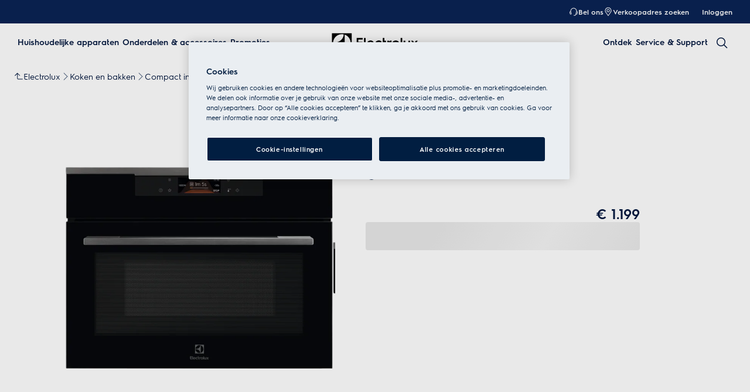

--- FILE ---
content_type: application/x-javascript
request_url: https://t1-mfe.eluxcdn.com/mfe/basket/1.40.0.0.4/_next/static/chunks/5833.56d6b26c5fc5e453.js
body_size: 772
content:
"use strict";(self.webpackChunkBASKET=self.webpackChunkBASKET||[]).push([[5833],{45833:function(e,t,n){/*! js-cookie v3.0.5 | MIT */function o(e){for(var t=1;t<arguments.length;t++){var n=arguments[t];for(var o in n)e[o]=n[o]}return e}n.r(t),n.d(t,{default:function(){return c}});var r=function e(t,n){function r(e,r,i){if("undefined"!=typeof document){"number"==typeof(i=o({},n,i)).expires&&(i.expires=new Date(Date.now()+864e5*i.expires)),i.expires&&(i.expires=i.expires.toUTCString()),e=encodeURIComponent(e).replace(/%(2[346B]|5E|60|7C)/g,decodeURIComponent).replace(/[()]/g,escape);var c="";for(var a in i)i[a]&&(c+="; "+a,!0!==i[a]&&(c+="="+i[a].split(";")[0]));return document.cookie=e+"="+t.write(r,e)+c}}return Object.create({set:r,get:function(e){if("undefined"!=typeof document&&(!arguments.length||e)){for(var n=document.cookie?document.cookie.split("; "):[],o={},r=0;r<n.length;r++){var i=n[r].split("="),c=i.slice(1).join("=");try{var a=decodeURIComponent(i[0]);if(o[a]=t.read(c,a),e===a)break}catch(e){}}return e?o[e]:o}},remove:function(e,t){r(e,"",o({},t,{expires:-1}))},withAttributes:function(t){return e(this.converter,o({},this.attributes,t))},withConverter:function(t){return e(o({},this.converter,t),this.attributes)}},{attributes:{value:Object.freeze(n)},converter:{value:Object.freeze(t)}})}({read:function(e){return'"'===e[0]&&(e=e.slice(1,-1)),e.replace(/(%[\dA-F]{2})+/gi,decodeURIComponent)},write:function(e){return encodeURIComponent(e).replace(/%(2[346BF]|3[AC-F]|40|5[BDE]|60|7[BCD])/g,decodeURIComponent)}},{path:"/"});let i=new class{constructor(){this.get=e=>r.get(e),this.set=function(e,t){let n=!(arguments.length>2)||void 0===arguments[2]||arguments[2],o=arguments.length>3&&void 0!==arguments[3]?arguments[3]:{};if(-1===window.location.hostname.indexOf("localhost")&&-1===window.location.hostname.indexOf(".local")&&n){let e=window.location.hostname.split(".");e.shift(),o={...o,domain:".".concat(e.join(".")),path:"/"}}r.set(e,t,o)},this.remove=(e,t)=>{this.set(e,"",!0,{...t,expires:-1})}}};var c=i}}]);

--- FILE ---
content_type: application/x-javascript
request_url: https://t1-mfe.eluxcdn.com/mfe/b2b/1.11.0.0.6/_next/static/chunks/remoteEntry.js?1768871948913
body_size: 7102
content:
!function(){"use strict";var n,e,t,r,u,o,i,f,c,a,s,l,d,h,p,b,m,g,v,y,w,x,E,_,S,j,k,C,L,O,T,B,P,$,A,I,N,M,R,K,q={2214:function(n,e,t){var r={"./noop":function(){return t.e(3810).then(function(){return function(){return t(3810)}})},"./pages-map":function(){return t.e(3710).then(function(){return function(){return t(3710)}})},"./pages-map-v2":function(){return t.e(6827).then(function(){return function(){return t(6827)}})},"./pages/index":function(){return t.e(2110).then(function(){return function(){return t(2110)}})},"./WrapperComponent":function(){return t.e(8028).then(function(){return function(){return t(8028)}})},"./B2BNotificationIcon":function(){return t.e(2991).then(function(){return function(){return t(2991)}})}},u=function(n,e){return t.R=e,e=t.o(r,n)?r[n]():Promise.resolve().then(function(){throw Error('Module "'+n+'" does not exist in container.')}),t.R=void 0,e},o=function(n,e){if(t.S){var r="default",u=t.S[r];if(u&&u!==n)throw Error("Container initialization failed as it has already been initialized with a different share scope");return t.S[r]=n,t.I(r,e)}};t.d(e,{get:function(){return u},init:function(){return o}})},4982:function(n,e,t){Object.defineProperty(e,"__esModule",{value:!0});let r={};try{r={SHELL:"internal /home/vsts/work/r1/a/t1rearc-mfe-b2b/node_modules/@module-federation/nextjs-mf/src/default-delegate.js?remote=SHELL@https://t1-appshell.eluxcdn.com/_next/static/chunks/remoteEntry.js",BASKET:"internal /home/vsts/work/r1/a/t1rearc-mfe-b2b/node_modules/@module-federation/nextjs-mf/src/default-delegate.js?remote=BASKET@https://t1-mfe.eluxcdn.com/mfe/basket/1.40.0.0.4/_next/static/chunks/remoteEntry.js"}}catch(n){}let u=r,o=n=>{let e=n.indexOf("@");if(e<=0||e===n.length-1)throw Error(`Invalid request "${n}"`);return[n.substring(e+1),n.substring(0,e)]},i=n=>{let e;let r=f(),u="string"==typeof n?r[n]:n;if(u.asyncContainer)e="function"==typeof u.asyncContainer.then?u.asyncContainer:u.asyncContainer();else{let n=u.global,r=u.uniqueKey?u.uniqueKey:n,o=Error();globalThis.__remote_scope__||(globalThis.__remote_scope__={_config:{}});let i="undefined"!=typeof window?window:globalThis.__remote_scope__;if("undefined"==typeof window)i._config[r]=u.url;else if(i.remoteLoading||(i.remoteLoading={}),i.remoteLoading[r])return i.remoteLoading[r];e=new Promise(function(e,f){function c(){let t=i[n];return e(t)}if(void 0!==i[n])return c();t.l(u.url,function(e){if(void 0!==i[n])return c();let t=e&&("load"===e.type?"missing":e.type),r=e&&e.target&&e.target.src;o.message="Loading script failed.\n("+t+": "+r+" or global var "+n+")",o.name="ScriptExternalLoadError",o.type=t,o.request=r,f(o)},r)}).catch(function(n){return console.error("container is offline, returning fake remote"),console.error(n),{fake:!0,get:n=>(console.warn("faking",n,"module on, its offline"),Promise.resolve(()=>({__esModule:!0,default:()=>null}))),init:()=>{}}}),"undefined"!=typeof window&&(i.remoteLoading[r]=e)}return e},f=()=>{try{let n=Object.entries(u).reduce(function(n,e){let[t,r]=e;if("object"==typeof r&&"function"==typeof r.then)n[t]={asyncContainer:r};else if("function"==typeof r)n[t]={asyncContainer:r};else if("string"==typeof r&&r.startsWith("internal ")){let[e,u]=r.replace("internal ","").split("?");if(u){let e=new URLSearchParams(u).get("remote");if(e){let[r,u]=o(e);n[t]={global:u,url:r}}}}else if("string"==typeof r){let[e,u]=o(r);n[t]={global:u,url:e}}else throw console.warn("remotes process",{SHELL:"internal /home/vsts/work/r1/a/t1rearc-mfe-b2b/node_modules/@module-federation/nextjs-mf/src/default-delegate.js?remote=SHELL@https://t1-appshell.eluxcdn.com/_next/static/chunks/remoteEntry.js",BASKET:"internal /home/vsts/work/r1/a/t1rearc-mfe-b2b/node_modules/@module-federation/nextjs-mf/src/default-delegate.js?remote=BASKET@https://t1-mfe.eluxcdn.com/mfe/basket/1.40.0.0.4/_next/static/chunks/remoteEntry.js"}),Error(`[mf] Invalid value received for runtime_remote "${t}"`);return n},{});return n}catch(n){console.warn("Unable to retrieve runtime remotes: ",n)}return{}},c=async n=>i(n).then(n=>n).then(e=>"undefined"!=typeof window?e:Object.hasOwnProperty.call(n,"globalThis")?{get:function(t){return e.get(t).then(e=>{let r=e(),u={__esModule:r.__esModule};for(let e in r)"function"==typeof r[e]?Object.defineProperty(u,e,{get:function(){return function(){return globalThis.usedChunks&&globalThis.usedChunks.add(`${n.global}->${t}`),r[e](...arguments)}},enumerable:!0}):Object.defineProperty(u,e,{get:()=>(globalThis.usedChunks&&globalThis.usedChunks.add(`${n.global}->${t}`),r[e]),enumerable:!0});return r.then?Promise.resolve(()=>u):()=>u})},init:e.init}:e);n.exports=new Promise(async(n,e)=>{let t=new URLSearchParams("?remote=SHELL@https://t1-appshell.eluxcdn.com/_next/static/chunks/remoteEntry.js").get("remote"),[r,u]=t.split("@");c({global:r,url:u+"?"+Date.now()}).then(e=>{n(e)}).catch(n=>e(n))})}},H={};function U(n){var e=H[n];if(void 0!==e)return e.exports;var t=H[n]={id:n,exports:{}},r=!0;try{q[n].call(t.exports,t,t.exports,U),r=!1}finally{r&&delete H[n]}return t.exports}U.m=q,U.c=H,n=[],U.O=function(e,t,r,u){if(t){u=u||0;for(var o=n.length;o>0&&n[o-1][2]>u;o--)n[o]=n[o-1];n[o]=[t,r,u];return}for(var i=1/0,o=0;o<n.length;o++){for(var t=n[o][0],r=n[o][1],u=n[o][2],f=!0,c=0;c<t.length;c++)i>=u&&Object.keys(U.O).every(function(n){return U.O[n](t[c])})?t.splice(c--,1):(f=!1,u<i&&(i=u));if(f){n.splice(o--,1);var a=r();void 0!==a&&(e=a)}}return e},U.n=function(n){var e=n&&n.__esModule?function(){return n.default}:function(){return n};return U.d(e,{a:e}),e},U.d=function(n,e){for(var t in e)U.o(e,t)&&!U.o(n,t)&&Object.defineProperty(n,t,{enumerable:!0,get:e[t]})},U.f={},U.e=function(n){return Promise.all(Object.keys(U.f).reduce(function(e,t){return U.f[t](n,e),e},[]))},U.u=function(n){return"static/chunks/"+n+"."+({309:"1d5ce6105e778085",733:"7a1c00f9fa03cf7b",1269:"dde45ba6c707d9c5",1809:"140152ba86192abf",2110:"6d69208dc05b2a0e",2252:"c1577602304d1a88",2313:"6b5d9ec67dcc960d",2779:"1553f8a777735371",2850:"eb505c164e966091",2991:"f8bae0955c340516",3064:"9b575cdfcc542fcd",3329:"19192a2645aaf632",3413:"37e784194f4286ed",3452:"3873ea58ab9810f6",3710:"dfab4ee25b44d0ab",3810:"c9292f88344bf251",4027:"3242f63e3e6ea5e2",4064:"0137a095b4a13bfc",4298:"da1884fafd7b169d",4388:"8f2ae3e28d50a7ce",4539:"efd455c5f1f96f2d",5152:"d6f0878f0676d770",5526:"f5badb8370e0ac64",5633:"3f6012c490006d07",5675:"4990944441f8b07c",5884:"86fb400e0a1167be",5893:"d6dd8bf0c4e6db0d",6594:"6a87db8dc9d989eb",6827:"e4683d766563f47d",6877:"d07548d5337b0267",7143:"37cd4cbb2816922c",7195:"cfbc6e37f2908f4c",7578:"28000877ab92cba0",7587:"e4f95e663267fff8",7596:"6f9fee7b41d6130a",7738:"60f4290e62ebb2a8",8028:"4f010de34e2a4b86",8295:"ab6f4f9ee44d00d8",8822:"742ebe5978f66fc8",8942:"e8e3f560f581bc2a",9008:"8f8e0f823745b8f6",9308:"5cdd96d46afa700c",9410:"65a4bac10bae84eb",9480:"c354bdc8e2fc70da",9941:"be838050a8f5bee6"})[n]+".js"},U.miniCssF=function(n){return"static/css/"+({733:"aee7f8ba098ff769",2252:"bcee201879909f69",2991:"0e3a7ead84c0d0de",4064:"4b76bc432ba87828",7587:"b4bd3c3d8cd54765",7596:"a89f1dceac17ff45"})[n]+".css"},U.g=function(){if("object"==typeof globalThis)return globalThis;try{return this||Function("return this")()}catch(n){if("object"==typeof window)return window}}(),U.o=function(n,e){return Object.prototype.hasOwnProperty.call(n,e)},e={},t="B2B:",U.l=function(n,r,u,o){if(e[n]){e[n].push(r);return}if(void 0!==u)for(var i,f,c=document.getElementsByTagName("script"),a=0;a<c.length;a++){var s=c[a];if(s.getAttribute("src")==n||s.getAttribute("data-webpack")==t+u){i=s;break}}i||(f=!0,(i=document.createElement("script")).charset="utf-8",i.timeout=120,U.nc&&i.setAttribute("nonce",U.nc),i.setAttribute("data-webpack",t+u),i.src=U.tu(n)),e[n]=[r];var l=function(t,r){i.onerror=i.onload=null,clearTimeout(d);var u=e[n];if(delete e[n],i.parentNode&&i.parentNode.removeChild(i),u&&u.forEach(function(n){return n(r)}),t)return t(r)},d=setTimeout(l.bind(null,void 0,{type:"timeout",target:i}),12e4);i.onerror=l.bind(null,i.onerror),i.onload=l.bind(null,i.onload),f&&document.head.appendChild(i)},U.r=function(n){"undefined"!=typeof Symbol&&Symbol.toStringTag&&Object.defineProperty(n,Symbol.toStringTag,{value:"Module"}),Object.defineProperty(n,"__esModule",{value:!0})},r={2991:[645,1727],4064:[645,1727,7971],5884:[645,1727],7596:[645,1727]},u={645:["default","./store",4982],1727:["default","./httpClient",4982],7971:["default","./event",4982]},U.f.remotes=function(n,e){U.o(r,n)&&r[n].forEach(function(n){var t=U.R;t||(t=[]);var r=u[n];if(!(t.indexOf(r)>=0)){if(t.push(r),r.p)return e.push(r.p);var o=function(e){e||(e=Error("Container missing")),"string"==typeof e.message&&(e.message+='\nwhile loading "'+r[1]+'" from '+r[2]),U.m[n]=function(){throw e},r.p=0},i=function(n,t,u,i,f,c){try{var a=n(t,u);if(!a||!a.then)return f(a,i,c);var s=a.then(function(n){return f(n,i)},o);if(!c)return s;e.push(r.p=s)}catch(n){o(n)}},f=function(n,e,u){return i(e.get,r[1],t,0,c,u)},c=function(e){r.p=1,U.m[n]=function(n){n.exports=e()}};i(U,r[2],0,0,function(n,e,t){return n?i(U.I,r[0],0,n,f,t):o()},1)}})},o={2991:[645,1727],4064:[645,1727,7971],5884:[645,1727],7596:[645,1727]},i={645:["default","./store",4982],1727:["default","./httpClient",4982],7971:["default","./event",4982]},U.f.remotes=function(n,e){U.o(o,n)&&o[n].forEach(function(n){var t=U.R;t||(t=[]);var r=i[n];if(!(t.indexOf(r)>=0)){if(t.push(r),r.p)return e.push(r.p);var u=function(e){e||(e=Error("Container missing")),"string"==typeof e.message&&(e.message+='\nwhile loading "'+r[1]+'" from '+r[2]),U.m[n]=function(){throw e},r.p=0},o=function(n,t,o,i,f,c){try{var a=n(t,o);if(!a||!a.then)return f(a,i,c);var s=a.then(function(n){return f(n,i)},u);if(!c)return s;e.push(r.p=s)}catch(n){u(n)}},f=function(n,e,u){return o(e.get,r[1],t,0,c,u)},c=function(e){r.p=1,U.m[n]=function(n){n.exports=e()}};o(U,r[2],0,0,function(n,e,t){return n?o(U.I,r[0],0,n,f,t):u()},1)}})},U.S={},f={},c={},U.I=function(n,e){e||(e=[]);var t=c[n];if(t||(t=c[n]={}),!(e.indexOf(t)>=0)){if(e.push(t),f[n])return f[n];U.o(U.S,n)||(U.S[n]={});var r=U.S[n],u=function(n,e,t,u){var o=r[n]=r[n]||{},i=o[e];(!i||!i.loaded&&(!u!=!i.eager?u:"B2B">i.from))&&(o[e]={get:t,from:"B2B",eager:!!u})},o=[];return"default"===n&&(u("@t1rearc-ui-base/button","3.0.47",function(){return U.e(9941).then(function(){return function(){return U(9941)}})}),u("@t1rearc-ui-base/core","4.0.88",function(){return U.e(7143).then(function(){return function(){return U(7143)}})}),u("@t1rearc-ui-base/icon-button","3.0.49",function(){return U.e(3452).then(function(){return function(){return U(3452)}})}),u("@t1rearc-ui-base/icon-mono","3.0.31",function(){return U.e(7195).then(function(){return function(){return U(7195)}})}),u("@t1rearc-ui-base/panel-header","3.0.54",function(){return U.e(2779).then(function(){return function(){return U(2779)}})}),u("@t1rearc-ui-base/picture-container","3.0.38",function(){return U.e(9410).then(function(){return function(){return U(9410)}})}),u("@t1rearc-ui-base/picture","2.0.12",function(){return U.e(4539).then(function(){return function(){return U(4539)}})}),u("@t1rearc-ui-base/scrim","3.0.55",function(){return U.e(1269).then(function(){return function(){return U(1269)}})}),u("@t1rearc-ui-base/shared","2.1.17",function(){return U.e(9480).then(function(){return function(){return U(1809)}})}),u("@t1rearc-ui-base/spinner","2.0.6",function(){return U.e(4388).then(function(){return function(){return U(4388)}})}),u("@t1rearc-ui-base/tag","3.0.34",function(){return U.e(309).then(function(){return function(){return U(309)}})}),u("@t1rearc-ui-base/text-button","3.0.34",function(){return U.e(5633).then(function(){return function(){return U(5633)}})}),u("@t1rearc-ui-base/theme-wrapper","2.0.3",function(){return U.e(9308).then(function(){return function(){return U(9308)}})}),u("react/jsx-runtime","18.2.0",function(){return U.e(5893).then(function(){return function(){return U(5893)}})}),u("styled-jsx/style","5.1.1",function(){return U.e(4027).then(function(){return function(){return U(4027)}})}),u("styled-jsx","5.1.1",function(){return U.e(3329).then(function(){return function(){return U(3329)}})}),function(t){var r=function(n){"undefined"!=typeof console&&console.warn&&console.warn("Initialization of sharing external failed: "+n)};try{var u=U(4982);if(!u)return;var i=function(t){return t&&t.init&&t.init(U.S[n],e)};if(u.then)return o.push(u.then(i,r));var f=i(u);f&&f.then&&o.push(f.catch(r))}catch(n){r(n)}}(0)),o.length?f[n]=Promise.all(o).then(function(){return f[n]=1}):f[n]=1}},U.tt=function(){return void 0===a&&(a={createScriptURL:function(n){return n}},"undefined"!=typeof trustedTypes&&trustedTypes.createPolicy&&(a=trustedTypes.createPolicy("nextjs#bundler",a))),a},U.tu=function(n){return U.tt().createScriptURL(n)},function(){U.g.importScripts&&(n=U.g.location+"");var n,e=U.g.document;if(!n&&e&&(e.currentScript&&(n=e.currentScript.src),!n)){var t=e.getElementsByTagName("script");t.length&&(n=t[t.length-1].src)}if(!n)throw Error("Automatic publicPath is not supported in this browser");n=n.replace(/#.*$/,"").replace(/\?.*$/,"").replace(/\/[^\/]+$/,"/"),U.p=n+"../../"}(),s=function(n){var e=function(n){return n.split(".").map(function(n){return+n==n?+n:n})},t=/^([^-+]+)?(?:-([^+]+))?(?:\+(.+))?$/.exec(n),r=t[1]?e(t[1]):[];return t[2]&&(r.length++,r.push.apply(r,e(t[2]))),t[3]&&(r.push([]),r.push.apply(r,e(t[3]))),r},l=function(n,e){n=s(n),e=s(e);for(var t=0;;){if(t>=n.length)return t<e.length&&"u"!=(typeof e[t])[0];var r=n[t],u=(typeof r)[0];if(t>=e.length)return"u"==u;var o=e[t],i=(typeof o)[0];if(u!=i)return"o"==u&&"n"==i||"s"==i||"u"==u;if("o"!=u&&"u"!=u&&r!=o)return r<o;t++}},d=function(n){var e=n[0],t="";if(1===n.length)return"*";if(e+.5){t+=0==e?">=":-1==e?"<":1==e?"^":2==e?"~":e>0?"=":"!=";for(var r=1,u=1;u<n.length;u++)r--,t+="u"==(typeof(i=n[u]))[0]?"-":(r>0?".":"")+(r=2,i);return t}var o=[];for(u=1;u<n.length;u++){var i=n[u];o.push(0===i?"not("+f()+")":1===i?"("+f()+" || "+f()+")":2===i?o.pop()+" "+o.pop():d(i))}return f();function f(){return o.pop().replace(/^\((.+)\)$/,"$1")}},h=function(n,e){if(0 in n){e=s(e);var t=n[0],r=t<0;r&&(t=-t-1);for(var u=0,o=1,i=!0;;o++,u++){var f,c,a=o<n.length?(typeof n[o])[0]:"";if(u>=e.length||"o"==(c=(typeof(f=e[u]))[0]))return!i||("u"==a?o>t&&!r:""==a!=r);if("u"==c){if(!i||"u"!=a)return!1}else if(i){if(a==c){if(o<=t){if(f!=n[o])return!1}else{if(r?f>n[o]:f<n[o])return!1;f!=n[o]&&(i=!1)}}else if("s"!=a&&"n"!=a){if(r||o<=t)return!1;i=!1,o--}else{if(o<=t||c<a!=r)return!1;i=!1}}else"s"!=a&&"n"!=a&&(i=!1,o--)}}var l=[],d=l.pop.bind(l);for(u=1;u<n.length;u++){var p=n[u];l.push(1==p?d()|d():2==p?d()&d():p?h(p,e):!d())}return!!d()},p=function(n,e){var t=n[e];return Object.keys(t).reduce(function(n,e){return!n||!t[n].loaded&&l(n,e)?e:n},0)},b=function(n,e,t,r){var u=p(n,t);return m(n[t][u])},m=function(n){return n.loaded=1,n.get()},g=function(n,e,t,r){return e&&U.o(e,t)?b(e,n,t):r()},v=function(n,e,t,r){var u=U.I(n);return u&&u.then?u.then(g.bind(g,n,U.S[n],e,t,r)):g(n,U.S[n],e,t,r)},y={},w={1115:function(){return v("default","@t1rearc-ui-base/spinner",function(){return U.e(2313).then(function(){return function(){return U(4388)}})})},2807:function(){return v("default","react/jsx-runtime",function(){return U.e(5893).then(function(){return function(){return U(5893)}})})},8323:function(){return v("default","@t1rearc-ui-base/icon-mono",function(){return U.e(2850).then(function(){return function(){return U(7195)}})})},9179:function(){return v("default","@t1rearc-ui-base/shared",function(){return U.e(1809).then(function(){return function(){return U(1809)}})})},812:function(){return v("default","@t1rearc-ui-base/icon-button",function(){return U.e(6594).then(function(){return function(){return U(3452)}})})},845:function(){return v("default","@t1rearc-ui-base/scrim",function(){return U.e(8822).then(function(){return function(){return U(1269)}})})},2606:function(){return v("default","@t1rearc-ui-base/picture",function(){return U.e(3064).then(function(){return function(){return U(4539)}})})},3112:function(){return v("default","@t1rearc-ui-base/text-button",function(){return U.e(8942).then(function(){return function(){return U(5633)}})})},4307:function(){return v("default","@t1rearc-ui-base/picture-container",function(){return U.e(7578).then(function(){return function(){return U(9410)}})})},6159:function(){return v("default","@t1rearc-ui-base/panel-header",function(){return U.e(6877).then(function(){return function(){return U(2779)}})})},6524:function(){return v("default","@t1rearc-ui-base/theme-wrapper",function(){return U.e(3413).then(function(){return function(){return U(9308)}})})},8818:function(){return v("default","@t1rearc-ui-base/button",function(){return U.e(5526).then(function(){return function(){return U(9941)}})})},9072:function(){return v("default","@t1rearc-ui-base/tag",function(){return U.e(8295).then(function(){return function(){return U(309)}})})},5512:function(){return v("default","@t1rearc-ui-base/core",function(){return U.e(7738).then(function(){return function(){return U(7143)}})})},3027:function(){return v("default","react",function(){return function(){return U(7294)}})},5042:function(){return v("default","react-dom",function(){return function(){return U(3935)}})}},[3027,5042].forEach(function(n){U.m[n]=function(e){y[n]=0,delete U.c[n];var t=w[n]();if("function"!=typeof t)throw Error("Shared module is not available for eager consumption: "+n);e.exports=t()}}),x={309:[2807,8323,9179],733:[2606,8323,8818,9072],1269:[2807,9179],2110:[2807],2252:[8323,8818],2313:[9179],2779:[812,2807,9179],2850:[9179],2991:[2807,5512,9179],3064:[9179],3452:[2807,8323,9179],4064:[812,845,5512,6159,8323,8818,9179],4388:[2807,9179],4539:[2807,9179],5526:[1115,9179],5633:[2807,8323,9179],5884:[5512,9179],6594:[8323,9179],6877:[9179],7143:[812,845,1115,2606,2807,3112,4307,6159,6524,8323,8818,9072],7195:[2807,9179],7578:[9179],7596:[5512,9179],7738:[812,845,1115,2606,3112,4307,6159,6524,8323,8818,9072],8028:[2807],8295:[9179],8822:[9179],8942:[9179],9308:[2807],9410:[2606,2807,9179],9480:[2807],9941:[1115,2807,8323,9179]},U.f.consumes=function(n,e){U.o(x,n)&&x[n].forEach(function(n){if(U.o(y,n))return e.push(y[n]);var t=function(e){y[n]=0,U.m[n]=function(t){delete U.c[n],t.exports=e()}},r=function(e){delete y[n],U.m[n]=function(t){throw delete U.c[n],e}};try{var u=w[n]();u.then?e.push(y[n]=u.then(t).catch(r)):t(u)}catch(n){r(n)}})},E=function(n){var e=function(n){return n.split(".").map(function(n){return+n==n?+n:n})},t=/^([^-+]+)?(?:-([^+]+))?(?:\+(.+))?$/.exec(n),r=t[1]?e(t[1]):[];return t[2]&&(r.length++,r.push.apply(r,e(t[2]))),t[3]&&(r.push([]),r.push.apply(r,e(t[3]))),r},_=function(n,e){n=E(n),e=E(e);for(var t=0;;){if(t>=n.length)return t<e.length&&"u"!=(typeof e[t])[0];var r=n[t],u=(typeof r)[0];if(t>=e.length)return"u"==u;var o=e[t],i=(typeof o)[0];if(u!=i)return"o"==u&&"n"==i||"s"==i||"u"==u;if("o"!=u&&"u"!=u&&r!=o)return r<o;t++}},S=function(n){var e=n[0],t="";if(1===n.length)return"*";if(e+.5){t+=0==e?">=":-1==e?"<":1==e?"^":2==e?"~":e>0?"=":"!=";for(var r=1,u=1;u<n.length;u++)r--,t+="u"==(typeof(i=n[u]))[0]?"-":(r>0?".":"")+(r=2,i);return t}var o=[];for(u=1;u<n.length;u++){var i=n[u];o.push(0===i?"not("+f()+")":1===i?"("+f()+" || "+f()+")":2===i?o.pop()+" "+o.pop():S(i))}return f();function f(){return o.pop().replace(/^\((.+)\)$/,"$1")}},j=function(n,e){if(0 in n){e=E(e);var t=n[0],r=t<0;r&&(t=-t-1);for(var u=0,o=1,i=!0;;o++,u++){var f,c,a=o<n.length?(typeof n[o])[0]:"";if(u>=e.length||"o"==(c=(typeof(f=e[u]))[0]))return!i||("u"==a?o>t&&!r:""==a!=r);if("u"==c){if(!i||"u"!=a)return!1}else if(i){if(a==c){if(o<=t){if(f!=n[o])return!1}else{if(r?f>n[o]:f<n[o])return!1;f!=n[o]&&(i=!1)}}else if("s"!=a&&"n"!=a){if(r||o<=t)return!1;i=!1,o--}else{if(o<=t||c<a!=r)return!1;i=!1}}else"s"!=a&&"n"!=a&&(i=!1,o--)}}var s=[],l=s.pop.bind(s);for(u=1;u<n.length;u++){var d=n[u];s.push(1==d?l()|l():2==d?l()&l():d?j(d,e):!l())}return!!l()},k=function(n,e){var t=n[e];return Object.keys(t).reduce(function(n,e){return!n||!t[n].loaded&&_(n,e)?e:n},0)},C=function(n,e,t,r){var u=k(n,t);return L(n[t][u])},L=function(n){return n.loaded=1,n.get()},O=function(n,e,t,r){return e&&U.o(e,t)?C(e,n,t):r()},T=function(n,e,t,r){var u=U.I(n);return u&&u.then?u.then(O.bind(O,n,U.S[n],e,t,r)):O(n,U.S[n],e,t,r)},B={},P={1115:function(){return T("default","@t1rearc-ui-base/spinner",function(){return U.e(2313).then(function(){return function(){return U(4388)}})})},2807:function(){return T("default","react/jsx-runtime",function(){return U.e(5893).then(function(){return function(){return U(5893)}})})},8323:function(){return T("default","@t1rearc-ui-base/icon-mono",function(){return U.e(2850).then(function(){return function(){return U(7195)}})})},9179:function(){return T("default","@t1rearc-ui-base/shared",function(){return U.e(1809).then(function(){return function(){return U(1809)}})})},812:function(){return T("default","@t1rearc-ui-base/icon-button",function(){return U.e(6594).then(function(){return function(){return U(3452)}})})},845:function(){return T("default","@t1rearc-ui-base/scrim",function(){return U.e(8822).then(function(){return function(){return U(1269)}})})},2606:function(){return T("default","@t1rearc-ui-base/picture",function(){return U.e(3064).then(function(){return function(){return U(4539)}})})},3112:function(){return T("default","@t1rearc-ui-base/text-button",function(){return U.e(8942).then(function(){return function(){return U(5633)}})})},4307:function(){return T("default","@t1rearc-ui-base/picture-container",function(){return U.e(7578).then(function(){return function(){return U(9410)}})})},6159:function(){return T("default","@t1rearc-ui-base/panel-header",function(){return U.e(6877).then(function(){return function(){return U(2779)}})})},6524:function(){return T("default","@t1rearc-ui-base/theme-wrapper",function(){return U.e(3413).then(function(){return function(){return U(9308)}})})},8818:function(){return T("default","@t1rearc-ui-base/button",function(){return U.e(5526).then(function(){return function(){return U(9941)}})})},9072:function(){return T("default","@t1rearc-ui-base/tag",function(){return U.e(8295).then(function(){return function(){return U(309)}})})},5512:function(){return T("default","@t1rearc-ui-base/core",function(){return U.e(7738).then(function(){return function(){return U(7143)}})})},3027:function(){return T("default","react",function(){return function(){return U(7294)}})},5042:function(){return T("default","react-dom",function(){return function(){return U(3935)}})}},[3027,5042].forEach(function(n){U.m[n]=function(e){B[n]=0,delete U.c[n];var t=P[n]();if("function"!=typeof t)throw Error("Shared module is not available for eager consumption: "+n);e.exports=t()}}),$={309:[2807,8323,9179],733:[2606,8323,8818,9072],1269:[2807,9179],2110:[2807],2252:[8323,8818],2313:[9179],2779:[812,2807,9179],2850:[9179],2991:[2807,5512,9179],3064:[9179],3452:[2807,8323,9179],4064:[812,845,5512,6159,8323,8818,9179],4388:[2807,9179],4539:[2807,9179],5526:[1115,9179],5633:[2807,8323,9179],5884:[5512,9179],6594:[8323,9179],6877:[9179],7143:[812,845,1115,2606,2807,3112,4307,6159,6524,8323,8818,9072],7195:[2807,9179],7578:[9179],7596:[5512,9179],7738:[812,845,1115,2606,3112,4307,6159,6524,8323,8818,9072],8028:[2807],8295:[9179],8822:[9179],8942:[9179],9308:[2807],9410:[2606,2807,9179],9480:[2807],9941:[1115,2807,8323,9179]},U.f.consumes=function(n,e){U.o($,n)&&$[n].forEach(function(n){if(U.o(B,n))return e.push(B[n]);var t=function(e){B[n]=0,U.m[n]=function(t){delete U.c[n],t.exports=e()}},r=function(e){delete B[n],U.m[n]=function(t){throw delete U.c[n],e}};try{var u=P[n]();u.then?e.push(B[n]=u.then(t).catch(r)):t(u)}catch(n){r(n)}})},A=function(n,e,t,r){var u=document.createElement("link");return u.rel="stylesheet",u.type="text/css",u.onerror=u.onload=function(o){if(u.onerror=u.onload=null,"load"===o.type)t();else{var i=o&&("load"===o.type?"missing":o.type),f=o&&o.target&&o.target.href||e,c=Error("Loading CSS chunk "+n+" failed.\n("+f+")");c.code="CSS_CHUNK_LOAD_FAILED",c.type=i,c.request=f,u.parentNode.removeChild(u),r(c)}},u.href=e,document.head.appendChild(u),u},I=function(n,e){for(var t=document.getElementsByTagName("link"),r=0;r<t.length;r++){var u=t[r],o=u.getAttribute("data-href")||u.getAttribute("href");if("stylesheet"===u.rel&&(o===n||o===e))return u}for(var i=document.getElementsByTagName("style"),r=0;r<i.length;r++){var u=i[r],o=u.getAttribute("data-href");if(o===n||o===e)return u}},N={4494:0,2272:0},U.f.miniCss=function(n,e){N[n]?e.push(N[n]):0!==N[n]&&({733:1,2252:1,2991:1,4064:1,7587:1,7596:1})[n]&&e.push(N[n]=new Promise(function(e,t){var r=U.miniCssF(n),u=U.p+r;if(I(r,u))return e();A(n,u,e,t)}).then(function(){N[n]=0},function(e){throw delete N[n],e}))},M={4494:0,2272:0},U.f.j=function(n,e){var t=U.o(M,n)?M[n]:void 0;if(0!==t){if(t)e.push(t[2]);else{var r=new Promise(function(e,r){t=M[n]=[e,r]});e.push(t[2]=r);var u=U.p+U.u(n),o=Error();U.l(u,function(e){if(U.o(M,n)&&(0!==(t=M[n])&&(M[n]=void 0),t)){var r=e&&("load"===e.type?"missing":e.type),u=e&&e.target&&e.target.src;o.message="Loading chunk "+n+" failed.\n("+r+": "+u+")",o.name="ChunkLoadError",o.type=r,o.request=u,t[1](o)}},"chunk-"+n,n)}}},U.O.j=function(n){return 0===M[n]},R=function(n,e){var t,r,u=e[0],o=e[1],i=e[2],f=0;if(u.some(function(n){return 0!==M[n]})){for(t in o)U.o(o,t)&&(U.m[t]=o[t]);if(i)var c=i(U)}for(n&&n(e);f<u.length;f++)r=u[f],U.o(M,r)&&M[r]&&M[r][0](),M[r]=0;return U.O(c)},(K=self.webpackChunkB2B=self.webpackChunkB2B||[]).forEach(R.bind(null,0)),K.push=R.bind(null,K.push.bind(K));var F=U(2214);F=U.O(F),window.B2B=F}();

--- FILE ---
content_type: application/x-javascript
request_url: https://t1-mfe.eluxcdn.com/mfe/basket/1.40.0.0.4/_next/static/chunks/1311.7745926eb0355647.js
body_size: 37122
content:
(self.webpackChunkBASKET=self.webpackChunkBASKET||[]).push([[1311,1789,5833],{44366:function(e,t,o){"use strict";o.d(t,{IK:function(){return a},SQ:function(){return s},Yb:function(){return i},aS:function(){return c},vH:function(){return l},vl:function(){return n}});var r=o(43246);let n=e=>{var t;if(!window)return;let o=null===(t=e[0])||void 0===t?void 0:t.iso;e.forEach(e=>delete e.iso),(0,r.J6)({event:"productImpressionEvent",ecommerce:{currencyCode:o,impressions:e}})},i=(e,t,o,r)=>{if(!e)return[];let n=e=>{if(e&&e[0]){var t,o,r;return(null===(t=e[0].promotions)||void 0===t?void 0:t.length)?(null===(o=e[0].adjustedUnitPrice)||void 0===o?void 0:o.value)||0:(null===(r=e[0].price)||void 0===r?void 0:r.value)||0}return 0};return e.filter(e=>(null==e?void 0:e.serviceData)&&(null==e?void 0:e.isServiceable)&&!(null==e?void 0:e.requiredAnotherService)).map((e,i)=>{var a,l,s,c,d;return{id:e.code,name:null!==(s=e.name)&&void 0!==s?s:"",d2cSellable:null===(c=e.d2cSellable)||void 0===c||c,position:i+1,list:"pap_CheckoutPage_service-offers",category:"service".concat(e.serviceData&&(null===(a=e.serviceData[0])||void 0===a?void 0:a.type)?"/".concat(e.serviceData[0].type.toLocaleLowerCase()):""),ecolineFlag:"0",price:n(e.serviceData),iso:null!==(d=null===(l=e.price)||void 0===l?void 0:l.currencyIso)&&void 0!==d?d:"",brand:t,stockStatus:r,relatedProduct:o}})},a=(e,t)=>{let o=null==e?void 0:e.filter(e=>!(null==t?void 0:t.includes((null==e?void 0:e.code)||"")));return!!(null==o?void 0:o.some(e=>e.isServiceable))},l=(e,t)=>{var o,r;let n=[];if(!e||!(null==t?void 0:t.length))return[];let i=null==t?void 0:t.map(e=>e.code);return null===(o=e.serviceToServiceSelections)||void 0===o||null===(r=o.listOfServices)||void 0===r||r.forEach(e=>{var o;if((null===(o=e.parentServiceCodes)||void 0===o?void 0:o.length)===1&&i.includes(e.childServiceCode)&&i.includes(e.parentServiceCodes[0])){let o=t.find(t=>t.code===e.parentServiceCodes[0]);(null==o?void 0:o.entry)||"AND"!==e.serviceCondition&&"OR"!==e.serviceCondition||"ALLOW"!==e.restrictionType||n.push(e.childServiceCode)}if(e.parentServiceCodes.length>1){let o=t.filter((t,o,r)=>t.code&&e.parentServiceCodes.includes(t.code)&&o===r.findIndex(e=>e.code===t.code));if((null==o?void 0:o.length)&&i.includes(e.childServiceCode)){if("AND"===e.serviceCondition&&"ALLOW"===e.restrictionType){o.some(e=>!e.entry)&&n.push(e.childServiceCode);return}"OR"===e.serviceCondition&&"ALLOW"===e.restrictionType&&o.every(e=>!e.entry)&&n.push(e.childServiceCode)}}}),n},s=(e,t,o)=>{var r;let n=[];if(!e||!(null==o?void 0:o.length)||!(null==t?void 0:t.length))return[];let i=o.flatMap(e=>{let t=[e.code];if(e.optionalServices){let o=e.optionalServices.map(e=>e.code);return[...t,...o]}return t}),a=(null===(r=e.serviceToDeliveryServiceSelections)||void 0===r?void 0:r.listOfDeliveryServices)||[],l=new Set;a.forEach(e=>{"DENY"===e.restrictionType&&l.add(e.serviceCode)});let s=a.filter(e=>!("ALLOW"===e.restrictionType&&l.has(e.serviceCode))),c=s.filter(e=>"ALLOW"===e.restrictionType),d=c.map(e=>e.parentServiceCode).filter((e,t,o)=>o.indexOf(e)!==t||c.some(t=>t.parentServiceCode===e&&t.childServiceCodes.length>1)),u=d.filter((e,t,o)=>o.indexOf(e)===t);return s.forEach(e=>{if(!u.includes(e.parentServiceCode)){var o;if((null===(o=e.childServiceCodes)||void 0===o?void 0:o.length)===1){if(!i.includes(e.parentServiceCode))return;let o=t.find(t=>t.code===e.childServiceCodes[0]);"DENY"===e.restrictionType&&(null==o?void 0:o.entry)&&n.push(e.parentServiceCode),"ALLOW"!==e.restrictionType||(null==o?void 0:o.entry)||n.push(e.parentServiceCode)}if(e.childServiceCodes.length>1){let o=t.filter((t,o,r)=>t.code&&e.childServiceCodes.includes(t.code)&&o===r.findIndex(e=>e.code===t.code));o.forEach(t=>{t.entry&&n.push(e.parentServiceCode)})}}}),n},c=e=>{var t,o,r,n,i,a,l;if(!e)return 1/0;let s=null!==(l=null===(t=e.price)||void 0===t?void 0:t.value)&&void 0!==l?l:1/0,c=null!==(o=e.serviceData)&&void 0!==o&&null!==(r=o[0])&&void 0!==r&&!!r.promotions&&(null===(n=e.serviceData)||void 0===n?void 0:null===(i=n[0])||void 0===i?void 0:i.promotions.length)>0,d=c&&(null===(a=e.adjustedUnitPrice)||void 0===a?void 0:a.formattedValue)?e.adjustedUnitPrice.value:1/0;return Math.min(s,d)}},46932:function(e,t,o){"use strict";o.d(t,{GL:function(){return n},Uw:function(){return c},Yp:function(){return i},cP:function(){return l},ir:function(){return r},pc:function(){return d},uT:function(){return s},vW:function(){return u},wn:function(){return a}});let r="openServiceItemDrawer",n="openRemoveIncludedModal",i="DELIVERY",a="openUpdatePostalCodeModal",l="openPaymentFailedModal",s="submitPostalCodeSuccess",c="updateServiceOffersCheckbox",d="WARRANTY",u="EXTENDEDWARRANTY"},43246:function(e,t,o){"use strict";o.d(t,{J6:function(){return n},JL:function(){return l},KK:function(){return a},NG:function(){return c},hO:function(){return r},jf:function(){return s},sh:function(){return i}});let r=e=>{let t={event:"event",eventCategory:"Form Validation",eventAction:"Info: Form Field Error - ".concat(window.location.href),eventLabel:e,eventValue:0};n(t)},n=e=>{window&&window.dataLayer.push(e)},i=(e,t)=>t?"d2c-checkout_delivery-options_".concat(t,"_checkbox_").concat(e?"0":"1"):"",a=(e,t)=>t?"d2c-checkout_delivery-and-services_".concat(t,"_checkbox_").concat(e?"0":"1"):"",l=(e,t)=>"d2c-checkout_details-and-payment_".concat(e,"_checkbox_").concat(t?"0":"1"),s=e=>"d2c-checkout_".concat(e,"_info-link"),c=e=>"d2c-checkout_details-and-payment_company-customer_checkbox_".concat(e?"0":"1")},7542:function(e,t,o){"use strict";o.d(t,{UO:function(){return v},WV:function(){return s},Wx:function(){return g},iq:function(){return p},nY:function(){return l},p5:function(){return h},q4:function(){return c},tO:function(){return a},vx:function(){return _}});var r=o(6673),n=o(73165),i=o(44366);let a=(e,t)=>{setTimeout(()=>{e.targetElement?e.targetElement.scrollIntoView({behavior:e.behavior||"smooth",block:e.block||"center"}):void 0!==e.scrollPosition&&window&&window.scrollTo({top:e.scrollPosition,behavior:e.behavior||"smooth"});let o=e.targetElement||document.documentElement;if(o){let e=new IntersectionObserver(o=>{let r=o[0];if(r&&r.isIntersecting){let o=document.getElementById(t);o&&o.focus(),e.disconnect()}},{threshold:1});e.observe(o)}},0)},l=(e,t)=>t+e,s=function(e,t,o){for(var r=arguments.length,n=Array(r>3?r-3:0),i=3;i<r;i++)n[i-3]=arguments[i];return"".concat(e," <a href='#'>").concat(o,"</a> ").concat(n.join(" "))},c=async function(e){let t,o=arguments.length>1&&void 0!==arguments[1]?arguments[1]:r.vR,i=o;for(let r=1;r<=i;r++)try{return await e()}catch(s){var a;t=s;let e=null!==(a=s.status)&&void 0!==a?a:s.statusCode,l=r===i;if(401===e)n.ccv2CheckoutServices.removeTokenFromCookie(),i=o;else if(400===e)i=2;else throw s;l||(console.warn("Attempt ".concat(r," failed with status ").concat(e,". Retrying in 0.5s...")),await new Promise(e=>setTimeout(e,500)))}throw t},d=(e,t)=>{let o="";return"\\-"===t?e.replace(/-/g,""):e.replace(/\s/gi,"")},u=e=>{let t="";return"\\-"===e?e.replace("\\-","-"):e.replace("\\s"," ")},p=(e,t)=>{let o=e.target,r=t.maxLength||0;if(!o||void 0===o.value||null===o.value)return"";let n=o.value.replace(/[a-z]/g,e=>e.toUpperCase()).replace(/[^A-Z0-9]/g,"");if(",3"===t.dataGroupingLength){if(n.length>=3){let e=n.slice(-3),t=n.slice(0,-3);o.value=t+" "+e}else o.value=n}else if(t.dataGroupingLength&&""!==n){var i;let e=d(n,t.dataGroupingSeparator||""),r=e.replace(/\s/gi,""),a=t.dataGroupingLength.split(","),l="",s=u(t.dataGroupingSeparator||"");if(a.length>0&&(null===(i=a[0])||void 0===i?void 0:i.length)===0){let e=0;a.slice(1).forEach(t=>{0!==t.length&&(e+=parseInt(t))}),a[0]=(r.length-e).toString()}a.forEach(e=>{let t=0===e.length?r.length:parseInt(e);l+=r.substr(0,t)+((r=r.substr(t)).length>0?s:"")}),t.maxLength&&(l=l.substr(0,t.maxLength)),o.value=l}else o.value=n;return r>0&&o.value.length>r&&(o.value=o.value.substring(0,r)),o.value},v=(e,t,o,r,n)=>{if(!e)return!0;let i=e.replace(/[a-z]/g,e=>e.toUpperCase()).replace(/[^A-Z0-9]/g,"");if(",3"===t.dataGroupingLength){let e=i.slice(-3),a=i.slice(0,-3),l="".concat(a.trim()," ").concat(e.trim()).toUpperCase(),s=t.pattern||"";if(s){let e=RegExp(s,"i");if(!e.test(l))return r(t).invalidMessage||"Please enter a correct postcode."}if(t.restrictedPattern){let e=RegExp(t.restrictedPattern);if(!e.test(l))return n||"Unfortunately we do not deliver to the area you indicated. To proceed you need to change the postal code."}let c=document.getElementById(o?t.idKey.split(".").join("-"):"billing-".concat(t.idKey).split(".").join("-"));c&&(c.value=l)}else{let e=i;if(t.dataGroupingLength&&""!==i){var a;let o=d(i,t.dataGroupingSeparator||""),r=o.replace(/\s/gi,""),n=t.dataGroupingLength.split(","),l="",s=u(t.dataGroupingSeparator||"");if(n.length>0&&(null===(a=n[0])||void 0===a?void 0:a.length)===0){let e=0;n.slice(1).forEach(t=>{0!==t.length&&(e+=parseInt(t))}),n[0]=(r.length-e).toString()}n.forEach(e=>{let t=0===e.length?r.length:parseInt(e);l+=r.substr(0,t)+((r=r.substr(t)).length>0?s:"")}),t.maxLength&&(l=l.substr(0,t.maxLength)),e=l}let l=t.pattern||"";if(l){let o=RegExp(l);if(!o.test(e))return r(t).invalidMessage||"Please enter a correct postcode."}if(t.restrictedPattern){let o=RegExp(t.restrictedPattern);if(!o.test(e))return n||"Unfortunately we do not deliver to the area you indicated. To proceed you need to change the postal code."}let s=document.getElementById(o?t.idKey.split(".").join("-"):"billing-".concat(t.idKey).split(".").join("-"));s&&(s.value=e)}return!0},_=(e,t,o)=>{let r=null==t?void 0:t.formattedValue,n=null==t?void 0:t.value,i=null==o?void 0:o.value,a=i&&i>(n||0)&&(null==o?void 0:o.formattedValue)||"";return{label:e,price:r,saving:a,priceValue:n}},m=e=>e.reduce((e,t)=>{let o=t.rootBundleTemplateID;return o&&(e[o]||(e[o]=[]),e[o].push(t)),e},{}),f=(e,t,o)=>t.flatMap(t=>(0,i.SQ)(e,t.servicesOffered,o)),g=e=>{let{listOfServices:t,entries:o,supportedDeliveryModes:r}=e;if(!t)return[];let n=m(o),i=Object.values(n).map(e=>f(t,e,r)).flat(),a=o.filter(e=>!e.rootBundleTemplateID),l=f(t,a,r);return[...l,...i]},h=e=>{let{restrictedDeliveryCodes:t,supportedDeliveryModes:o}=e;return o.filter(e=>!t.includes((e.code||"").toString()))}},11311:function(e,t,o){"use strict";o.r(t),o.d(t,{default:function(){return A}});var r=o(12807),n=o(53027),i=o(32010),a=o(79567),l=o(97794),s=o(85310),c=o(86314),d=o(59179),u=o(2470),p=o(68921),v=o(73165),_=o(12602),m=o(14094),f=o(35231),g=o(48706),h=o(15274),b=o(83617),y=o.n(b),w=o(88910);let x=e=>{let{existingCartGuid:t}=e,[o,r]=(0,n.useState)([]),[a,l]=(0,n.useState)(!1),[s,c]=(0,n.useState)(),[d,b]=(0,n.useState)(!1),[x,S]=(0,n.useState)(""),C=(0,w.useGlobalBoundStore)((0,i.N)(e=>e.settings)),k=(0,_.o)(e=>e.update),{openMiniBasket:N}=(0,w.useGlobalBoundStore)((0,i.N)(e=>({openMiniBasket:e.openMiniBasket}))),P=(0,w.useGlobalBoundStore)(e=>e.settings.hostname),A=(0,w.useGlobalBoundStore)((0,i.N)(e=>{var t;return null===(t=e.settings.d2c)||void 0===t?void 0:t.mediaDefinitions})),I=(0,n.useCallback)(e=>{let t=(0,f.f)(e);h.event.publish(u.e3,{count:t})},[]),T=(0,w.useGlobalBoundStore)((0,i.N)(e=>{var t,o,r;return(null===(t=e.settings)||void 0===t?void 0:null===(o=t.translations)||void 0===o?void 0:o.product)||(null===(r=e.translations)||void 0===r?void 0:r.product)||{}})),E=C.isB2BUser;return(0,n.useEffect)(()=>{let e=v.ccv2CartServices.getCartId(C);if(!N||!E&&!e)return;let o=!1,n=async()=>{l(!0);try{let t=await v.ccv2CartServices.getCart({cartId:e,userId:v.ccv2AuthServices.getUserId(C),settings:C});if(o)return;if(t){let e=t.entries.map(e=>e.product);e.forEach(e=>{var t;if(e&&(null===(t=e.images)||void 0===t?void 0:t.length)>0){let t=(0,g.sG)("productThumb",e,P,A);e.imageSrc=null==t?void 0:t.imageSource,e.pictureSources=null==t?void 0:t.pictureSources}});let o=t.entries.filter(e=>!e.isAService),n=[...(0,m.u)(o,t.appliedProductPromotions)||[]];r(n),I(n),k({basketProductEntries:n}),c(t.subTotal.formattedValue)}else r([]),I([]),k({basketProductEntries:[]})}catch(e){if(o)return;console.error("Error retrieving cart with id: ".concat(t,"."),e),e&&e.errors&&e.errors.length>0&&"notFound"===e.errors[0].reason?(console.error("Handling cart not found error response."),r([]),I([]),k({basketProductEntries:[]}),(0,p.$)("Cart ".concat(t," not found."))):((0,p.$)("Error retrieving cart with id: ".concat(t,".")),b(!0))}finally{if(o)return;l(!1)}},i=async()=>{l(!0);try{let e="".concat(C.hostname,"/api/b2b/basket/"),t=await y().get(e,{query:{language:C.language}});if(o)return;if(t){let e=t.items;e.forEach(e=>{var t;if(e&&(null===(t=e.productImage)||void 0===t?void 0:t.length)>0){let t=(0,g.sG)("productThumb",e,P,A);e.imageSrc=null==t?void 0:t.imageSource,e.pictureSources=null==t?void 0:t.pictureSources}}),r(e),S(t.additionalProductCartMessage),k({basketProductEntries:e}),c(t.formattedSubTotal)}else r([]),k({basketProductEntries:[]})}catch(e){if(o)return;console.error("Error retrieving cart",e),(0,p.$)("Error retrieving cart"),b(!0)}finally{if(o)return;l(!1)}};return E?i():n(),()=>{o=!0}},[I,t,C,P,T,A,k,N,E]),{basketProductEntries:o,loading:a,subTotalBasket:s,miniBasketApiError:d,openMiniBasket:N,additionalProductCartMessage:x}};var S=o(49814),C=o(66706),k=o(19822),N=o.n(k);let P=()=>{let[e,t]=(0,n.useState)(!1),o=(0,w.useGlobalBoundStore)((0,i.N)(e=>e.settings)),u=(0,w.useGlobalBoundStore)((0,i.N)(e=>{var t,o,r;return(null===(t=e.settings)||void 0===t?void 0:null===(o=t.translations)||void 0===o?void 0:o.product)||(null===(r=e.translations)||void 0===r?void 0:r.product)})),p=(0,w.useGlobalBoundStore)((0,i.N)(e=>{var t,o,r;return(null===(t=e.settings)||void 0===t?void 0:null===(o=t.translations)||void 0===o?void 0:o.b2BProduct)||(null===(r=e.translations)||void 0===r?void 0:r.b2BProduct)})),_=o.isB2BUser,m=(0,w.useGlobalBoundStore)(e=>{var t;return null===(t=e.settings)||void 0===t?void 0:t.b2BCartUrl}),f=(0,w.useGlobalBoundStore)(e=>{var t,o;return(null===(t=e.settings)||void 0===t?void 0:null===(o=t.d2c)||void 0===o?void 0:o.basketLink)||"/en/basket-page"}),g=_?m:f,h=(0,w.useGlobalBoundStore)(e=>e.updateOpenMiniBasket),b=(0,w.useGlobalBoundStore)(e=>e.updateMiniBasketMessage),{openMiniBasket:y,miniBasketMessage:k}=(0,w.useGlobalBoundStore)((0,i.N)(e=>({openMiniBasket:e.openMiniBasket,miniBasketMessage:e.miniBasketMessage}))),{isMobile:P}=(0,w.useGlobalBoundStore)(e=>e.dynamicState.device),A=u||{},{basketProductEntries:I,loading:T,subTotalBasket:E,miniBasketApiError:D,additionalProductCartMessage:F}=x({existingCartGuid:e}),O=()=>{h(!1)},L=e=>{location.href=e};(0,n.useEffect)(()=>{let e=v.ccv2CartServices.getCartId(o);_||(e?t(!0):v.ccv2CartServices.setCartCount(o,"0"))},[]),(0,n.useEffect)(()=>{y||b("")},[y]);let z=(0,n.useMemo)(()=>{if(_){let e=S.ZP.getB2BShowPrice(),t="1"===e&&o.b2BProductPriceEnabled;return(0,C.DL)(I,A,t,p)}return(0,C.ZX)(I,!1,A)},[I,A]),j=(0,n.useMemo)(()=>!_&&z.some(e=>e.isOutOfStock),[z,_]),M=(0,n.useMemo)(()=>!_&&z.length>0&&z.every(e=>e.isOutOfStock),[z,_]),B=()=>(0,r.jsx)(a.Button,{size:d.ShapeSize.SM,responsiveSize:{md:d.ShapeSize.LG},type:a.ButtonTypes.Emphasis1,onClick:()=>L(g),disabled:M,classNames:"".concat(N().basket__button),"data-webid":"button-view-basket-page",children:A.viewBasketButtonText||"View Shopping Cart"}),U=(0,w.useGlobalBoundStore)(e=>e.isHeaderSticking),R=(0,w.useGlobalBoundStore)(e=>e.isHeaderSticky),q=(0,w.useGlobalBoundStore)(e=>e.alternativeSearchInput);return(0,r.jsx)("div",{className:"".concat(N()["basket-drawer"]," ").concat((null==z?void 0:z.length)?"":N()["basket-drawer__empty"]," ").concat(R&&q?N()["basket-drawer--sticky"]:""," ").concat(U?N()["basket-drawer--sticking"]:""," ").concat(a.LIGHT_THEME_CLASS),role:"status",children:(0,r.jsx)(c.d,{isOpen:y,onClose:O,placeholderSlot:_&&F?(0,r.jsx)("div",{className:N()["basket-drawer__b2b-cart-message"],children:(0,r.jsx)(l.v,{body:F,type:d.ShapeStatus.Infomation,size:d.ShapeSize.SM,responsiveSize:{md:d.ShapeSize.LG},suffixIcon:"Information"})}):(0,r.jsx)(r.Fragment,{}),isClickOutSide:!0,isAppendBody:!1,alwaysShowFooterBorder:!0,header:T?{rightButtons:[]}:{position:!P||(null==z?void 0:z.length)?a.PanelHeaderPosition.Default:a.PanelHeaderPosition.Scroll,heading:A.cartLabel||"Cart",rightButtons:P?[{type:a.IconButtonTypes.Muted,size:d.ShapeSize.XS,iconName:"CloseWindowCancel",onClick:()=>O()}]:[],responsiveSize:{md:d.ShapeSize.MD},"data-webid":"mini-basket-heading"},footer:T?null:(0,r.jsx)("div",{className:"".concat(N().basket__footer," ").concat(_?N()["basket__footer--b2b"]:""),children:(null==z?void 0:z.length)?(0,r.jsxs)(r.Fragment,{children:[_&&!F||(null==z?void 0:z.length)>0&&(0,r.jsxs)("div",{className:"".concat(N()["basket-sub-total"]),children:[A.subTotalLabel,(0,r.jsx)("span",{className:"".concat(N()["basket-sub-total__value"]),"data-webid":"mini-basket-sub-total",children:"".concat(E)})]}),B()]}):(0,r.jsxs)(r.Fragment,{children:[(0,r.jsx)(a.Button,{type:a.ButtonTypes.Muted1,onClick:()=>O(),size:d.ShapeSize.SM,responsiveSize:{md:d.ShapeSize.LG},classNames:"".concat(N().basket__button),"data-webid":"button-continue-shopping",children:A.continueShoppingButtonText||"Continue shopping"}),_&&B()]})}),classNames:N()["basket-drawer-wrapper"],"data-webid":"mini-basket-content-drawer",children:(0,r.jsx)(r.Fragment,{children:T?(0,r.jsx)("div",{className:N().basket__loader,children:(0,r.jsx)(a.Spinner,{})}):D?(0,r.jsx)(l.v,{showPrefixIcon:!0,type:d.ShapeStatus.Danger,body:A.apiErrorMessage||"Product Listing Page Error"}):(null==z?void 0:z.length)>0?(0,r.jsxs)("div",{className:N().basket__wrapper,children:[k&&(0,r.jsx)(l.v,{type:d.ShapeStatus.Success,prefixIcon:"CheckTickAlt",body:k,size:d.ShapeSize.SM,responsiveSize:{md:d.ShapeSize.LG},"data-webid":"add-to-basket-success"}),j&&(0,r.jsx)(l.v,{type:d.ShapeStatus.Caution,prefixIcon:"ExclamationWarning",body:A.outOfStockItemsMessage||(null==u?void 0:u.outOfStockItemsMessage),size:d.ShapeSize.SM,responsiveSize:{md:d.ShapeSize.LG},"data-webid":"out-of-stock-warning"}),(0,r.jsx)("div",{className:N().basket__items,children:z.map((e,t)=>(0,r.jsx)(s.q,{...e,"data-webid":"mini-basket-cart-item-".concat(t)},t))})]}):_&&F?null:(0,r.jsx)("div",{className:"".concat(N()["basket-empty"]),children:(0,r.jsxs)("div",{className:"".concat(N()["basket-empty__body"]),children:[(0,r.jsx)("div",{className:"".concat(N()["basket-empty__icon"]),children:(0,r.jsx)(a.IconMono,{name:"ShoppingCartBag","data-webid":"mini-basket-empty-icon"})}),A.emptyBasketMessage&&(0,r.jsx)("span",{className:"".concat(N()["basket-empty__heading"]),"data-webid":"mini-basket-empty-heading",children:A.emptyBasketMessage})]})})})})})};var A=P},2470:function(e,t,o){"use strict";o.d(t,{EK:function(){return p},Ew:function(){return _},Mr:function(){return a},NN:function(){return d},_T:function(){return n},e3:function(){return r},e8:function(){return s},je:function(){return u},oL:function(){return i},tE:function(){return m},tN:function(){return v},uw:function(){return l},vR:function(){return c}});let r="miniBasketCountSynce",n="addToCartSuccess",i="addToCartDone",a="dyAddToCartSuccess",l="login-status",s="Authorization",c=3,d=6e4,u="-cart",p="-count",v="reloadBasketEvent",_="reloadPaymentEvent",m="maxQuantityUpdateEvent"},68921:function(e,t,o){"use strict";o.d(t,{$:function(){return n}});var r=o(43246);let n=e=>{window&&(0,r.J6)({event:"event",eventCategory:"Error",eventAction:"Mini cart error",eventLabel:"".concat(e),eventValue:0,customMetricValue:0,customMetricIndex:0})}},6673:function(e,t,o){"use strict";var r,n;o.d(t,{$0:function(){return _},A9:function(){return r},Ak:function(){return v},Dn:function(){return l},IS:function(){return m},Jv:function(){return f},U:function(){return c},et:function(){return p},iK:function(){return a},oJ:function(){return b},pb:function(){return d},qZ:function(){return w},rh:function(){return u},tt:function(){return h},uK:function(){return g},vR:function(){return s},wB:function(){return y},wK:function(){return i}});let i="BASKET",a="CHECKOUT",l=30,s=3,c="closeModal",d="OrderConfirmationPage",u="PaymentRedirectPage",p="SelectedSearchOption",v="checkout-summary",_="submitAddress",m="GetInt_GreenestR",f="EXTENDEDWARRANTY",g="WARRANTY",h=["EXTENDEDWARRANTY","WARRANTY"],b="Energy",y="delivery-service-postal-code",w="js-".concat(y,"__content__form-input");(n=r||(r={})).INCREMENT="increment",n.DECREMENT="decrement",n.NO_CHANGE="no_change"},94511:function(e,t,o){"use strict";o.d(t,{e:function(){return i},u:function(){return a}});var r=o(2470),n=o(73165);let i=(e,t,o)=>{if(!t&&!o)return e;if(!o)return"".concat(e,"?").concat(t);let r="lang=".concat(o),n=t?"".concat(t,"&").concat(r):r;return"".concat(e,"?").concat(n)},a=async e=>{let{timeout:t,settings:o,newToken:i,autoQuery:a,credentials:l="include",loadingGlobal:s,checkoutToken:c=""}=e;t=r.NN;let d=new Headers,u=i?"Bearer ".concat(i):await n.ccv2AuthServices.getAuthenticationHeader(o)||c;return u&&d.append(r.e8,u),{timeout:t,rawError:!0,headers:d,autoQuery:a,credentials:l,loadingGlobal:s}}},49814:function(e,t,o){"use strict";o.d(t,{CH:function(){return n}});var r,n,i=o(45833),a=o(83617),l=o.n(a);(r=n||(n={}))[r.ADD_PRODUCT_TO_WISHLIST=0]="ADD_PRODUCT_TO_WISHLIST",r[r.REMOVE_PRODUCT_FROM_WISHLIST=1]="REMOVE_PRODUCT_FROM_WISHLIST";let s=async e=>{try{let t="".concat(e.hostname,"/api/b2b/basketcount"),o=await l().get(t,{query:{language:e.language}});if(o.success)return"".concat(o.count);return 0}catch(e){console.error(e);return}},c=e=>i.default.set("BasketTotal",e,!1,{secure:!0}),d=()=>i.default.get("ShowPrice")||0,u=async e=>{try{var t;let o="".concat(e.hostname,"/api/b2b/wishlist"),r=await l().get(o,{query:{language:e.language}}),n=null===(t=r.items)||void 0===t?void 0:t.map(e=>({product:{code:e.code}}));return{guid:"",entries:n,totalItems:null==n?void 0:n.length}}catch(e){console.error(e);return}},p=async(e,t,o)=>{try{let r="".concat(e.hostname,"/api/b2b/").concat(o===n.ADD_PRODUCT_TO_WISHLIST?"addtowishlist":"removefromwishlist"),i=await l().get(r,{query:{productCode:t,language:e.language}});return i}catch(e){console.error(e);return}};t.ZP={getB2BCartCount:s,setB2BCartCount:c,getB2BShowPrice:d,getWishlist:u,addOrRemoveFromWishlist:p}},70040:function(e,t,o){"use strict";var r=o(6673),n=o(45833),i=o(27525),a=o(9787),l=o(83617),s=o.n(l);let c="CCv2ChannelId",d="CCv2Token",u="/users/anonymous/",p=e=>e.enableFriendsAndFamily,v=()=>n.default.get(d),_=e=>n.default.set(d,e,!1,{secure:!0,sameSite:"None"}),m=()=>{n.default.remove(d)},f=()=>n.default.get("EfcLogin"),g=e=>a.Z.isD2CMarket(e)&&f()&&v(),h=()=>n.default.get(c),b=e=>n.default.set(c,e,!1,{secure:!0,sameSite:"None"}),y=(e,t)=>{p(e)&&t&&b(t)},w=()=>{n.default.remove(c)},x=e=>"/api/".concat(e.config.market,"/ccv2authenticate/login"),S=async e=>{if(!a.Z.isD2CMarket(e)||!f())return null;let t=v();return(t||(t=await C(e)),t)?"Bearer ".concat(t):null},C=async e=>{try{let t=await s().get(x(e),{credentials:"include"}),o=t.token||v();if(!o)throw Error("Cannot generate token");return _(o),y(e,t.channelId||h()||""),o}catch(e){console.error("CCV2: there was an error when regenerate token",e)}},k=async(e,t)=>{if(!t||!g(e))return null;let o=await S(e),n=new Headers;n.append("Authorization",o||"");try{var a;let o=await i.Z.fetch({url:t,method:"POST",settings:e,optionsCcv2:{autoQuery:!1,loadingGlobal:!0},body:{},retry:(null==e?void 0:null===(a=e.d2c)||void 0===a?void 0:a.retryCount)||r.vR});return null==o?void 0:o.cartId}catch(e){console.error("CCV2: Logout CCv2 exception:",e)}return null},N=e=>g(e)?"current":"anonymous",P=(e,t)=>e&&t.includes(u)?t.replace(u,"/users/current/"):t,A=(e,t,o)=>{let r=h();return r&&o.includes("/products/")&&t&&p(e)?"".concat(o,"&channelId=").concat(r):o};t.Z={isLoggedInCCv2:g,isFaFFeatureEnabled:p,getOAuthToken:v,removeOAuthToken:m,getAuthenticationHeader:S,generateOAuthToken:C,terminateCCv2Session:k,getUserId:N,correctUrlIfNeeded:P,addChannelIdIfNeeded:A,getChannelId:h,setChannelId:b,saveChannelId:y,removeChannelId:w}},73550:function(e,t,o){"use strict";var r=o(6673),n=o(94511),i=o(45833),a=o(70040),l=o(27525),s=o(9787),c=o(15274);let d="-cart",u="-count",p=async e=>{var t,o,i;let{cartId:a="",userId:c="anonymous",fields:d="DEFAULT",checkStockLevel:u=!1,settings:p,retry:v,timeout:_}=e,m=await s.Z.buildCCv2ParamsFromUTMDetail(),f=await s.Z.buildCCv2ParamsFromSalesChannel(),g=(0,n.e)("".concat(null==p?void 0:null===(t=p.d2c)||void 0===t?void 0:t.endPoint).concat(null==p?void 0:null===(o=p.d2c)||void 0===o?void 0:o.baseSiteId,"/users/").concat(c,"/carts/").concat(a),"fields=".concat(d).concat(u?"&validateStock=true":"").concat(m).concat(f),"");return l.Z.fetch({url:g,method:"GET",settings:p,optionsCcv2:{retry:v,timeout:_},retry:(null==p?void 0:null===(i=p.d2c)||void 0===i?void 0:i.retryCount)||r.vR})},v=async e=>{var t,o,i;let{oldCartId:a="",toMergeCartGuid:c="",userId:d="anonymous",fields:u="DEFAULT",settings:p,retry:v,timeout:_}=e,m=await s.Z.buildCCv2ParamsFromUTMDetail(),f=await s.Z.buildCCv2ParamsFromSalesChannel(),g=(0,n.e)("".concat(null==p?void 0:null===(t=p.d2c)||void 0===t?void 0:t.endPoint).concat(null==p?void 0:null===(o=p.d2c)||void 0===o?void 0:o.baseSiteId,"/users/").concat(d,"/carts"),"fields=".concat(u,"&oldCartId=").concat(a,"&toMergeCartGuid=").concat(c).concat(m).concat(f),"");return l.Z.fetch({url:g,method:"POST",settings:p,optionsCcv2:{retry:v,timeout:_},body:{},retry:(null==p?void 0:null===(i=p.d2c)||void 0===i?void 0:i.retryCount)||r.vR})},_=async e=>{var t,o,i;let{userId:a="anonymous",cartId:c="current",fields:d="DEFAULT",body:u={},settings:p,retry:v,timeout:_}=e,m=await s.Z.buildCCv2ParamsFromUTMDetail(),f=await s.Z.buildCCv2ParamsFromSalesChannel(),g=(0,n.e)("".concat(null==p?void 0:null===(t=p.d2c)||void 0===t?void 0:t.endPoint).concat(null==p?void 0:null===(o=p.d2c)||void 0===o?void 0:o.baseSiteId,"/users/").concat(a,"/carts/").concat(c,"/multipleentries"),"fields=".concat(d).concat(m).concat(f),"");return l.Z.fetch({url:g,method:"POST",settings:p,optionsCcv2:{retry:v,timeout:_,autoQuery:!1},body:u,retry:(null==p?void 0:null===(i=p.d2c)||void 0===i?void 0:i.retryCount)||r.vR})},m=e=>{var t,o,n;let{settings:i,retry:s,timeout:c}=e,d="".concat(null==i?void 0:null===(t=i.d2c)||void 0===t?void 0:t.endPoint).concat(null==i?void 0:null===(o=i.d2c)||void 0===o?void 0:o.baseSiteId,"/users/current/carts");return l.Z.fetch({url:d,method:"GET",settings:i,optionsCcv2:{retry:s,timeout:c,autoQuery:!1,newToken:a.Z.getOAuthToken()},retry:(null==i?void 0:null===(n=i.d2c)||void 0===n?void 0:n.retryCount)||r.vR})},f=async(e,t)=>{let o=await a.Z.getAuthenticationHeader(e);if(!o)return;c.event.publish("ccv2.init-token-done",{});let r=await a.Z.terminateCCv2Session(e,t);r&&h(e,r)},g=e=>i.default.get("".concat(null==e?void 0:e.d2c.baseSiteId).concat(d)),h=(e,t)=>i.default.set("".concat(null==e?void 0:e.d2c.baseSiteId).concat(d),t,!0,{secure:!0}),b=e=>i.default.get("".concat(null==e?void 0:e.d2c.baseSiteId).concat(u))||0,y=(e,t)=>i.default.set("".concat(null==e?void 0:e.d2c.baseSiteId).concat(u),t,!0,{secure:!0}),w=e=>{i.default.remove("".concat(null==e?void 0:e.d2c.baseSiteId).concat(d)),i.default.remove("".concat(null==e?void 0:e.d2c.baseSiteId).concat(u))};t.ZP={getCart:p,createCart:v,addToCart:_,getCartForLoggedInUser:m,handleCartBeforeLogout:f,getCartId:g,setCartId:h,getCartCount:b,setCartCount:y,deleteBasketCookie:w}},27525:function(e,t,o){"use strict";var r=o(2470),n=o(94511),i=o(70040),a=o(73550),l=o(15274),s=o(83617),c=o.n(s);let d=async(e,t,o)=>{var n;let{settings:s,optionsCcv2:{retry:c=0}={}}=t;if("SyntaxError"!==o.name){if(401===o.status&&i.Z.getOAuthToken()){let o=await i.Z.generateOAuthToken(s);if(c>0)return u({...t,retry:c-1,token:o,url:e})}return o&&o.errors&&o.errors.length>0&&(null===(n=o.errors[0])||void 0===n?void 0:n.reason)==="notFound"&&(a.ZP.deleteBasketCookie(s),l.event.publish(r.e3,{count:0})),Promise.reject(o)}},u=async e=>{let{method:t,settings:o,body:r,optionsCcv2:a,token:l,options:s={},checkoutToken:u=""}=e,p=e.url,v=await (0,n.u)({...a,settings:o,newToken:l,checkoutToken:u}),_={...s,...v},m=await i.Z.getAuthenticationHeader(o);return p=i.Z.correctUrlIfNeeded(!!m,p),p=i.Z.addChannelIdIfNeeded(o,!!m,p),c().fetch({..._,method:t,url:p,...r?{body:r}:{}}).catch(t=>d(p,e,t))};t.Z={fetch:u}},9787:function(e,t,o){"use strict";let r=e=>{var t;return null==e?void 0:null===(t=e.config)||void 0===t?void 0:t.enableD2C},n=async()=>{try{var e;let t=await o.e(8640).then(o.t.bind(o,88640,23)).then(e=>e.default),r=null==t?void 0:null===(e=t.getParams)||void 0===e?void 0:e.call(t);if(!r)return"";return"&campaignInfo=:name:".concat(r.utm_campaign,":source:").concat(r.utm_source,":medium:").concat(r.utm_medium)}catch(e){return console.error(e),""}},i=async()=>{try{var e;let t=await o.e(3746).then(o.t.bind(o,23746,23)).then(e=>e.default),r=null==t?void 0:null===(e=t.getParams)||void 0===e?void 0:e.call(t);if(!r)return"";return"&channelCode=".concat(r)}catch(e){return console.error(e),""}};t.Z={isD2CMarket:r,buildCCv2ParamsFromUTMDetail:n,buildCCv2ParamsFromSalesChannel:i}},60366:function(e,t,o){"use strict";var r=o(46932),n=o(7542),i=o(6673),a=o(94511),l=o(45833),s=o(14094),c=o(73165),d=o(27525),u=o(9787),p=o(92797),v=o(83617),_=o.n(v);let m="CCv2CheckoutAuthenticationToken",f=e=>{var t,o,n,i,a,l,c,d,u,p,v,_;if(!e)return{entries:[],serviceEntries:[],totalItems:0};let m=(0,s.u)(e.entries,e.appliedProductPromotions),f=m.filter(e=>!e.isAService),g=f.reduce((e,t)=>{let o=(t.servicesOffered||[]).filter(e=>!!e.entry);return o.forEach(e=>{e.productOfferedCode=t.product.code}),[...e,...o]},[]),h=g.length>0,b=g.some(e=>{var t,o;return(null===(t=e.serviceData)||void 0===t?void 0:null===(o=t[0])||void 0===o?void 0:o.type)!==r.vW}),y=!!(null===(t=e.selectedDeliveryServices)||void 0===t?void 0:t.length);return{entries:f,serviceEntries:g,totalPriceWithTax:e.totalPriceWithTax,totalDiscounts:e.savingsDisplay&&(null===(o=e.totalDiscounts)||void 0===o?void 0:o.value)?e.totalDiscounts:void 0,servicesSubTotal:b||(null===(n=e.servicesSubTotal)||void 0===n?void 0:n.value)?e.servicesSubTotal:void 0,servicesSubTotalWithoutDiscounts:b||(null===(i=e.servicesSubTotalWithoutDiscounts)||void 0===i?void 0:i.value)?e.servicesSubTotalWithoutDiscounts:void 0,deliveryCost:(null===(a=e.selectedDeliveryServices)||void 0===a?void 0:a.length)?e.deliveryCost:void 0,deliveryCostWithoutDiscounts:(null===(l=e.selectedDeliveryServices)||void 0===l?void 0:l.length)?e.deliveryCostWithoutDiscounts:void 0,subTotal:e.subTotal,totalItems:e.totalItems,totalTax:e.totalTax,subtotalWithoutDiscounts:e.savingsDisplay&&(null===(c=e.subtotalWithoutDiscounts)||void 0===c?void 0:c.value)?e.subtotalWithoutDiscounts:void 0,appliedVouchers:e.appliedVouchers,supportedDeliveryModes:e.supportedDeliveryModes,deliveryAddress:{...e.deliveryAddress,addressSearchBox:(null===(d=e.deliveryAddress)||void 0===d?void 0:d.line1)?null===(u=e.deliveryAddress)||void 0===u?void 0:u.addressSearchBox:""},billingAddress:{...e.billingAddress,addressSearchBox:(null===(p=e.billingAddress)||void 0===p?void 0:p.line1)?null!==(_=null===(v=e.billingAddress)||void 0===v?void 0:v.addressSearchBox)&&void 0!==_?_:" ":""},selectedDeliveryServices:e.selectedDeliveryServices,deliveryInstruction:e.deliveryInstruction,weeeTaxSubTotal:e.weeeTaxSubTotal,weeeTaxComponent:e.weeeTaxComponent,bundles:e.bundles,haveServiceAdded:h,haveDeliveryAdded:y,appliedProductPromotions:e.appliedProductPromotions||[],appliedOrderPromotions:e.appliedOrderPromotions||[],extendedWarrantyMonthlyCost:null==e?void 0:e.extendedWarrantyMonthlyCost,extendedWarrantyPremiumPlanSummary:null==e?void 0:e.extendedWarrantyPremiumPlanSummary}},g=async e=>{let{settings:t,apiEndpointProps:o,cartId:r="",userId:n="anonymous",body:i,fields:l="DEFAULT",token:s}=e,c=await u.Z.buildCCv2ParamsFromUTMDetail(),p=await u.Z.buildCCv2ParamsFromSalesChannel(),v=(0,a.e)("".concat(null==o?void 0:o.domain).concat(null==o?void 0:o.pathVersion,"/").concat(t.d2c.baseSiteId,"/users/").concat(n,"/carts/").concat(r,"/deliverymode/update-services"),"fields=".concat(l).concat(c).concat(p),t.d2c.languageParameterValue),_=await d.Z.fetch({url:v,method:"POST",settings:t,body:i,optionsCcv2:{retry:t.d2c.retryCount||3,timeout:t.d2c.timeoutDuration||3e4},checkoutToken:s});return _},h=async e=>{let{settings:t,apiEndpointProps:o,productCodes:r}=e;try{let e=await u.Z.buildCCv2ParamsFromUTMDetail(),n=await u.Z.buildCCv2ParamsFromSalesChannel(),i=(0,a.e)("".concat(null==o?void 0:o.domain).concat(null==o?void 0:o.pathVersion,"/").concat(t.d2c.baseSiteId,"/services/serviceselection?productCodes=").concat(r),"fields=DEFAULT".concat(e).concat(n),t.d2c.languageParameterValue?t.d2c.languageParameterValue:"");return d.Z.fetch({url:i,method:"GET",settings:t,optionsCcv2:{retry:t.d2c.retryCount||3,timeout:t.d2c.timeoutDuration||3e4}})}catch(e){console.error(e)}},b=async e=>{let{settings:t,cartId:o="",userId:r="anonymous",entryNumber:n}=e,i=(0,a.e)("".concat(t.d2c.endPoint).concat(t.d2c.baseSiteId,"/users/").concat(r,"/carts/").concat(o,"/entries/").concat(n),"",t.d2c.languageParameterValue);await d.Z.fetch({url:i,method:"DELETE",settings:t,optionsCcv2:{retry:t.d2c.retryCount||3,timeout:t.d2c.timeoutDuration||3e4}})},y=async e=>{let{settings:t,cartId:o="",userId:r="anonymous",entryNumber:n=!1,fields:l="DEFAULT",body:s}=e,c=await u.Z.buildCCv2ParamsFromUTMDetail(),p=await u.Z.buildCCv2ParamsFromSalesChannel(),v=(0,a.e)("".concat(t.d2c.endPoint).concat(t.d2c.baseSiteId,"/users/").concat(r,"/carts/").concat(o,"/entries/").concat(n),"fields=".concat(l).concat(c).concat(p),t.d2c.languageParameterValue),_=await d.Z.fetch({url:v,method:"PATCH",body:s,settings:t,optionsCcv2:{retry:t.d2c.retryCount||i.vR,timeout:t.d2c.timeoutDuration||3e4}});return _},w=async e=>{let{settings:t,cartId:o="",userId:r="anonymous",entryNumber:n}=e,i=(0,a.e)("".concat(t.d2c.checkoutApiEndPoint).concat(t.d2c.baseSiteId,"/users/").concat(r,"/carts/").concat(o,"/entries/").concat(n),"",t.d2c.languageParameterValue);await d.Z.fetch({url:i,method:"DELETE",settings:t,optionsCcv2:{retry:t.d2c.retryCount||3,timeout:t.d2c.timeoutDuration||3e4}})},x=async e=>{let{settings:t,cartId:o="",userId:r="anonymous",entryNumber:n=!1,fields:l="DEFAULT",body:s}=e,c=await u.Z.buildCCv2ParamsFromUTMDetail(),p=await u.Z.buildCCv2ParamsFromSalesChannel(),v=(0,a.e)("".concat(t.d2c.checkoutApiEndPoint).concat(t.d2c.baseSiteId,"/users/").concat(r,"/carts/").concat(o,"/entries/").concat(n),"fields=".concat(l).concat(c).concat(p),t.d2c.languageParameterValue),_=await d.Z.fetch({url:v,method:"PATCH",body:s,settings:t,optionsCcv2:{retry:t.d2c.retryCount||i.vR,timeout:t.d2c.timeoutDuration||3e4}});return _},S=async e=>{let{settings:t,apiEndpointProps:o,cartId:r="",userId:l="anonymous",postcode:s,fields:v="DEFAULT",shouldGetDeliveryPartnerPosData:_=!1}=e,m=await u.Z.buildCCv2ParamsFromUTMDetail(),g=await u.Z.buildCCv2ParamsFromSalesChannel(),h=(0,a.e)("".concat(null==o?void 0:o.domain).concat(null==o?void 0:o.pathVersion,"/").concat(t.d2c.baseSiteId,"/users/").concat(l,"/carts/").concat(r,"/checkout"),"fields=".concat(v).concat(m).concat(g),t.d2c.languageParameterValue),b={};b=s?{postcode:s}:{};try{let e=await d.Z.fetch({url:h,method:"POST",settings:t,optionsCcv2:{retry:t.d2c.retryCount||i.vR,timeout:t.d2c.timeoutDuration||3e4},body:b}),a=f(e);if(!a.supportedDeliveryModes||!a.supportedDeliveryModes.length)return a;let s=a.supportedDeliveryModes.filter(e=>e.deliveryType===p.l.SERVICE_POINT&&e.deliveryOptionId);if(s.length>0&&_){let e="";if(!c.ccv2AuthServices.isLoggedInCCv2(t)){var y;let{brand:o,language:r,hostname:n,urlSlug:i}=t,a=null===(y=t.currentPage)||void 0===y?void 0:y.contentLink;e=await V.generateToken({brand:o,language:r,hostname:n,contentId:a,urlSlug:i})}await (0,n.q4)(async()=>{let n=await Promise.allSettled(s.map(n=>H({deliveryMethodId:n.deliveryOptionId||"",userId:l,cartId:r,settings:t,apiEndpointProps:o,token:e})));n.forEach((e,t)=>{let o=s[t];if(o){if("fulfilled"===e.status){var r;o.deliveryPartnerPosData=(null===(r=e.value)||void 0===r?void 0:r.deliveryPartnerPosData)||[]}else console.warn("Failed to fetch delivery partner POS data for delivery option ".concat(o.deliveryOptionId,":"),e.reason),o.deliveryPartnerPosData=[],o.puPUnavailable=!0}})})}return a}catch(e){return console.error("Error retrieving cart with id: ".concat(r,"."),e),{entries:[],serviceEntries:[],totalItems:0}}},C=async e=>{let{settings:t,apiEndpointProps:o,cartId:r="",userId:n="anonymous",token:l}=e,s=await u.Z.buildCCv2ParamsFromUTMDetail(),c=await u.Z.buildCCv2ParamsFromSalesChannel(),p=(0,a.e)("".concat(null==o?void 0:o.domain).concat(null==o?void 0:o.pathVersion,"/").concat(t.d2c.baseSiteId,"/users/").concat(n,"/carts/").concat(r,"/viewCart"),"".concat(s).concat(c),t.d2c.languageParameterValue);try{let e=await d.Z.fetch({url:p,method:"GET",settings:t,optionsCcv2:{retry:t.d2c.retryCount||i.vR,timeout:t.d2c.timeoutDuration||3e4},checkoutToken:l}),o=f(e);return o}catch(e){throw 401===e.status&&V.removeTokenFromCookie(),console.error("Error retrieving cart with id: ".concat(r,"."),e),e}},k=async e=>{var t,o,r;let{cartId:n="",userId:l="anonymous",voucherCode:s,settings:c,retry:p,timeout:v}=e,_=await u.Z.buildCCv2ParamsFromUTMDetail(),m=await u.Z.buildCCv2ParamsFromSalesChannel(),f=(0,a.e)("".concat(null==c?void 0:null===(t=c.d2c)||void 0===t?void 0:t.endPoint).concat(null==c?void 0:null===(o=c.d2c)||void 0===o?void 0:o.baseSiteId,"/users/").concat(l,"/carts/").concat(n,"/vouchers"),"voucherId=".concat(s).concat(_).concat(m),"");return d.Z.fetch({url:f,method:"POST",settings:c,optionsCcv2:{retry:p,timeout:v,autoQuery:!1},retry:(null==c?void 0:null===(r=c.d2c)||void 0===r?void 0:r.retryCount)||i.vR})},N=e=>{var t,o;let{cartId:r="",userId:n="anonymous",voucherCode:i,settings:l,retry:s,timeout:c}=e,u=(0,a.e)("".concat(null==l?void 0:null===(t=l.d2c)||void 0===t?void 0:t.endPoint).concat(null==l?void 0:null===(o=l.d2c)||void 0===o?void 0:o.baseSiteId,"/users/").concat(n,"/carts/").concat(r,"/vouchers/").concat(i),"","");return d.Z.fetch({url:u,method:"DELETE",settings:l,optionsCcv2:{retry:s,timeout:c},timeout:l.d2c.timeoutDuration||3e4,retry:l.d2c.retryCount||3})},P=()=>{let e=l.default.get(m);return e?"Bearer ".concat(e):""},A=e=>{document.cookie="".concat(e,"=; Path=/; Expires=Thu, 01 Jan 1970 00:00:00 GMT; SameSite=Strict; Secure")},I=()=>{A(m)},T=(e,t)=>{l.default.set(m,e,!1,{secure:!0,sameSite:"Strict",expires:new Date(t)})},E=async e=>{let{hostname:t,brand:o,language:r,urlSlug:n,contentId:i}=e;try{if(P())return P();let{accessToken:e,expiresAt:a}=await _().get("/api/checkout/ccv2-access-token",{query:{hostname:t,brand:o,language:r,urlSlug:n,contentId:i},headers:new Headers({"x-functions-key":"rabgZs2XoCDOuxj8Wfb5DXVOQHkebrU3EH-mMI0cco-NAzFu2bEgXg=="})});return T(e,a),"Bearer ".concat(e)}catch(e){console.error("Error",e)}return""},D=async e=>{var t;let{countryCode:o,settings:r,apiEndpointProps:n}=e,i="".concat(null==n?void 0:n.domain).concat(null==n?void 0:n.pathVersion,"/").concat(null==r?void 0:null===(t=r.d2c)||void 0===t?void 0:t.baseSiteId,"/checkout/address-fields?countryIsoCode=").concat(o);return d.Z.fetch({url:i,method:"GET",settings:r,optionsCcv2:{retry:r.d2c.retryCount||3,timeout:r.d2c.timeoutDuration||3e4}})},F=async e=>{var t;let{settings:o,apiEndpointProps:r,cartId:n="",userId:i="anonymous",fields:l="DEFAULT",token:s}=e,c=await u.Z.buildCCv2ParamsFromUTMDetail(),p=await u.Z.buildCCv2ParamsFromSalesChannel(),v=(0,a.e)("".concat(null==r?void 0:r.domain).concat(null==r?void 0:r.pathVersion,"/").concat(null==o?void 0:null===(t=o.d2c)||void 0===t?void 0:t.baseSiteId,"/users/").concat(i,"/payment/carts/").concat(n,"/getMethods/"),"fields=".concat(l).concat(c).concat(p),o.d2c.languageParameterValue);return d.Z.fetch({url:v,method:"GET",settings:o,optionsCcv2:{retry:o.d2c.retryCount||3,timeout:o.d2c.timeoutDuration||3e4},checkoutToken:s})},O=async e=>{var t;let{settings:o,apiEndpointProps:r,cartId:n="",userId:i="anonymous",fields:l="DEFAULT",token:s}=e,c=await u.Z.buildCCv2ParamsFromUTMDetail(),p=await u.Z.buildCCv2ParamsFromSalesChannel(),v=(0,a.e)("".concat(null==r?void 0:r.domain).concat(null==r?void 0:r.pathVersion,"/").concat(null==o?void 0:null===(t=o.d2c)||void 0===t?void 0:t.baseSiteId,"/users/").concat(i,"/payment/carts/").concat(n,"/createPaymentCart/"),"fields=".concat(l).concat(c).concat(p),o.d2c.languageParameterValue);return d.Z.fetch({url:v,method:"POST",body:null,settings:o,optionsCcv2:{retry:o.d2c.retryCount||3,timeout:o.d2c.timeoutDuration||3e4},checkoutToken:s})},L=async e=>{var t;let{settings:o,apiEndpointProps:r,cartId:n="",userId:i="anonymous",fields:l="DEFAULT",token:s,body:c}=e,p=await u.Z.buildCCv2ParamsFromUTMDetail(),v=await u.Z.buildCCv2ParamsFromSalesChannel(),_=(0,a.e)("".concat(null==r?void 0:r.domain).concat(null==r?void 0:r.pathVersion,"/").concat(null==o?void 0:null===(t=o.d2c)||void 0===t?void 0:t.baseSiteId,"/users/").concat(i,"/payment/carts/").concat(n,"/payments/"),"fields=".concat(l).concat(p).concat(v),o.d2c.languageParameterValue);return d.Z.fetch({url:_,method:"POST",body:c,settings:o,optionsCcv2:{retry:o.d2c.retryCount||3,timeout:o.d2c.timeoutDuration||3e4},checkoutToken:s})},z=async e=>{var t;let{settings:o,apiEndpointProps:r,cartId:n="",userId:i="anonymous",fields:l="DEFAULT",token:s,body:c}=e,p=await u.Z.buildCCv2ParamsFromUTMDetail(),v=await u.Z.buildCCv2ParamsFromSalesChannel(),_=(0,a.e)("".concat(null==r?void 0:r.domain).concat(null==r?void 0:r.pathVersion,"/").concat(null==o?void 0:null===(t=o.d2c)||void 0===t?void 0:t.baseSiteId,"/users/").concat(i,"/payment/carts/").concat(n,"/paymentDetails/"),"fields=".concat(l).concat(p).concat(v),o.d2c.languageParameterValue);return d.Z.fetch({url:_,method:"POST",body:c,settings:o,optionsCcv2:{retry:o.d2c.retryCount||3,timeout:o.d2c.timeoutDuration||3e4},checkoutToken:s})},j=async e=>{let{settings:t,apiEndpointProps:o,cartId:r="",userId:n="anonymous",body:i,fields:l="DEFAULT",token:s}=e,c=await u.Z.buildCCv2ParamsFromUTMDetail(),p=await u.Z.buildCCv2ParamsFromSalesChannel(),v=(0,a.e)("".concat(null==o?void 0:o.domain).concat(null==o?void 0:o.pathVersion,"/").concat(t.d2c.baseSiteId,"/users/").concat(n,"/carts/").concat(r,"/deliverymode"),"fields=".concat(l).concat(c).concat(p),t.d2c.languageParameterValue),_=await d.Z.fetch({url:v,method:"POST",settings:t,body:i,optionsCcv2:{retry:t.d2c.retryCount||3,timeout:t.d2c.timeoutDuration||3e4},checkoutToken:s});return _},M=async e=>{var t;let{settings:o,apiEndpointProps:r,cartId:n="",userId:i="anonymous",body:l,fields:s="DEFAULT",token:c}=e,p=await u.Z.buildCCv2ParamsFromUTMDetail(),v=await u.Z.buildCCv2ParamsFromSalesChannel(),_=(0,a.e)("".concat(null==r?void 0:r.domain).concat(null==r?void 0:r.pathVersion,"/").concat(null==o?void 0:null===(t=o.d2c)||void 0===t?void 0:t.baseSiteId,"/users/").concat(i,"/carts/").concat(n,"/delivery-address/add"),"fields=".concat(s).concat(p).concat(v),o.d2c.languageParameterValue);return d.Z.fetch({url:_,method:"POST",settings:o,body:l,optionsCcv2:{retry:o.d2c.retryCount||3,timeout:o.d2c.timeoutDuration||3e4},checkoutToken:c})},B=async e=>{var t;let{settings:o,apiEndpointProps:r,cartId:n="",userId:i="anonymous",body:a,fields:l="DEFAULT",token:s}=e,c="".concat(null==r?void 0:r.domain).concat(null==r?void 0:r.pathVersion,"/").concat(null==o?void 0:null===(t=o.d2c)||void 0===t?void 0:t.baseSiteId,"/users/").concat(i,"/payment/carts/").concat(n,"/applePaySession");return d.Z.fetch({url:c,query:{fields:l},method:"POST",settings:o,body:a,optionsCcv2:{retry:o.d2c.retryCount||3,timeout:o.d2c.timeoutDuration||3e4},checkoutToken:s})},U=e=>!!e&&e.hasOwnProperty("Error"),R=async(e,t,o,r,n,i)=>{if(!r||!o||!i)return;let a=e.language;try{let l=await _().fetch({url:"https://api.addressy.com/Capture/Interactive/Find/v1.10/json3.ws",method:"POST",retry:e.d2c.retryCount||3,timeout:e.d2c.timeoutDuration||3e4,query:{key:o,text:r,language:a,countries:i,limit:t,container:n}});if(U(l.Items[0]))throw Error("Error in findLoqateAddress:");return l.Items.map(e=>({id:e.Id,type:e.Type,text:e.Text,highlight:e.Highlight,description:e.Description}))}catch(e){console.log("error",e);return}},q=async(e,t,o)=>{if(o&&t)try{var r;let n=await _().fetch({url:"https://api.addressy.com/Capture/Interactive/Retrieve/v1.20/json3.ws",method:"POST",retry:e.d2c.retryCount||3,timeout:e.d2c.timeoutDuration||3e4,query:{key:t,id:o}}),i=null==n?void 0:null===(r=n.Items)||void 0===r?void 0:r[0];if(!i)throw Error("Error in findLoqate detail: null data");let a={id:i.Id,city:i.City,company:i.Company,countryIso2:i.CountryIso2,countryIso3:i.CountryIso3,countryIsoNumber:i.CountryIsoNumber,countryName:i.CountryName,department:i.Department,district:i.District,domesticId:i.DomesticId,language:i.Language,postalCode:i.PostalCode,province:i.Province,provinceCode:i.ProvinceCode,provinceName:i.ProvinceName,secondarystreet:i.SecondaryStreet,sortingNumber1:i.SortingNumber1,sortingNumber2:i.SortingNumber2,street:i.Street,subBuilding:i.SubBuilding,line1:i.Line1,line2:i.Line2,label:i.Label};return a}catch(e){console.log("error",e);return}},Z=async e=>{let{settings:t,productCodes:o}=e,r={ProductCodes:o,Language:t.language};return _().post("/api/checkout/related-accessories",r,{headers:new Headers({"x-functions-key":"rabgZs2XoCDOuxj8Wfb5DXVOQHkebrU3EH-mMI0cco-NAzFu2bEgXg=="})})},H=async e=>{var t;let{settings:o,apiEndpointProps:r,userId:n="anonymous",cartId:i="",deliveryMethodId:a,token:l}=e,s="".concat(null==r?void 0:r.domain).concat(null==r?void 0:r.pathVersion,"/").concat(null==o?void 0:null===(t=o.d2c)||void 0===t?void 0:t.baseSiteId,"/users/").concat(n,"/carts/").concat(i,"/getPos/?deliveryMethodId=").concat(a,"&fields=DEFAULT");return d.Z.fetch({url:s,method:"GET",settings:o,optionsCcv2:{retry:o.d2c.retryCount||3,timeout:o.d2c.timeoutDuration||3e4},checkoutToken:l})},V={updateService:g,getServiceRestriction:h,selectDeliveryMethod:j,addDeliveryAddress:M,mapToCheckOutPageData:f,getCheckoutCartData:S,getViewCartApiData:C,removeProductMiniBasket:b,updateQuantityOfProductMiniBasket:y,removeProductCheckout:w,updateQuantityOfProductCheckout:x,addVoucherToCart:k,deleteVoucherFromCart:N,generateToken:E,selectAddressCountry:D,getPaymentMethods:F,createPaymentCart:O,submitPayment:L,paymentDetails:z,createApplePaySession:B,findLoqateAddress:R,getLoqateAddressDetail:q,getRelatedProductByIds:Z,removeTokenFromCookie:I};t.Z=V},92797:function(e,t,o){"use strict";var r,n;o.d(t,{l:function(){return r}}),(n=r||(r={})).TIME_SLOT_BOOKING="TimeSlotBooking",n.SERVICE_POINT="ServicePoint",n.LOCKER="Locker"},73165:function(e,t,o){"use strict";o.r(t),o.d(t,{IDeliveryType:function(){return g.l},ccv2AuthServices:function(){return b.Z},ccv2CartServices:function(){return h.ZP},ccv2CheckoutServices:function(){return v.Z},ccv2Client:function(){return r.Z},ccv2OrderConfirmationServices:function(){return S},ccv2OrderServices:function(){return f},ccv2ProductServices:function(){return i.Z},ccv2WishlistServices:function(){return p},ccv2Wrapper:function(){return n.Z}});var r=o(27525),n=o(9787),i=o(9820),a=o(45833),l=o(66838);let s="-wishlist",c=async e=>{let{settings:t,wishlistId:o="",fields:n="DEFAULT",userId:i="anonymous"}=e;return await r.Z.fetch({url:"".concat(t.d2c.endPoint).concat(t.d2c.baseSiteId,"/users/").concat(i,"/wishlists/?fields=").concat(n,"&wishlistId=").concat(o),method:"GET",settings:t,optionsCcv2:{retry:t.d2c.retryCount||3,timeout:t.d2c.timeoutDuration||3e4,autoQuery:!1}})},d=async e=>{let{settings:t,fields:o="DEFAULT",wishlistId:n="",code:i,userId:a="anonymous"}=e;return await r.Z.fetch({url:"".concat(t.d2c.endPoint).concat(t.d2c.baseSiteId,"/users/").concat(a,"/wishlists/entries/?fields=").concat(o,"&code=").concat(i,"&wishlistId=").concat(n),method:"POST",settings:t,optionsCcv2:{retry:t.d2c.retryCount||3,timeout:t.d2c.timeoutDuration||3e4,autoQuery:!1}})},u=async e=>{let{settings:t,wishlistId:o="",entryNumber:n,userId:i="anonymous"}=e,a=await r.Z.fetch({url:"".concat(t.d2c.endPoint).concat(t.d2c.baseSiteId,"/users/").concat(i,"/wishlists/").concat(o,"/entries/").concat(n),method:"DELETE",settings:t,optionsCcv2:{retry:t.d2c.retryCount||3,timeout:t.d2c.timeoutDuration||3e4,autoQuery:!1}});return a};var p={get:async function(e,t,o){try{let r=await c({settings:e,wishlistId:t,userId:o});return r&&e.d2c.baseSiteId&&a.default.set((0,l.y0)(e.d2c.baseSiteId,s),r.guid),r}catch(e){console.log("err",e);return}},add:async(e,t,o,r)=>{let n=await d({settings:e,wishlistId:t,code:o,userId:r});return n&&e.d2c.baseSiteId&&a.default.set((0,l.y0)(e.d2c.baseSiteId,s),n.guid),n},remove:async(e,t,o,r)=>{let n=await u({settings:e,wishlistId:t,entryNumber:o,userId:r});return n},removeWishlishId:e=>{var t;a.default.remove((0,l.y0)(null==e?void 0:null===(t=e.d2c)||void 0===t?void 0:t.baseSiteId,s))},getWishlistId:e=>{var t;return a.default.get((0,l.y0)(null==e?void 0:null===(t=e.d2c)||void 0===t?void 0:t.baseSiteId,s))}},v=o(60366);let _=e=>{var t,o;let{settings:n,pageSize:i=200,retry:a=3,timeout:l=2e4}=e,s=new Date().getTime(),c="".concat(null==n?void 0:null===(t=n.d2c)||void 0===t?void 0:t.endPoint).concat(null==n?void 0:null===(o=n.d2c)||void 0===o?void 0:o.baseSiteId,"/users/current/orders?pageSize=").concat(i,"&v=").concat(s);return r.Z.fetch({url:c,method:"GET",settings:n,optionsCcv2:{retry:a,timeout:l}})},m=e=>{var t,o;let{settings:n,orderCode:i="",token:a,retry:l=3,timeout:s=2e4}=e,c=new Date().getTime(),d="".concat(null===(t=n.d2c)||void 0===t?void 0:t.endPoint).concat(null===(o=n.d2c)||void 0===o?void 0:o.baseSiteId,"/users/current/orders/").concat(i,"?v=").concat(c);return r.Z.fetch({url:d,method:"GET",settings:n,token:a,optionsCcv2:{retry:l,timeout:s}})};var f={getOrders:_,getOrderDetail:m},g=o(92797),h=o(73550),b=o(70040),y=o(6673),w=o(94511);let x=async e=>{let{settings:t,orderId:o="",userId:n="anonymous",token:i}=e,a=(0,w.e)("".concat(t.d2c.checkoutApiEndPoint).concat(t.d2c.baseSiteId,"/users/").concat(n,"/order/").concat(o),"",t.d2c.languageParameterValue),l=await r.Z.fetch({url:a,method:"GET",settings:t,optionsCcv2:{retry:t.d2c.retryCount||y.vR,timeout:t.d2c.timeoutDuration||3e4},checkoutToken:i});return l};var S={getOrderConfirmationData:x}},9820:function(e,t,o){"use strict";var r=o(6673),n=o(94511),i=o(67936),a=o(46786),l=o(27525),s=o(83617),c=o.n(s);let d=(e,t,o)=>{let r=Object.entries(t).map(e=>{let[t,o]=e;return"".concat(t,"=").concat(o)}).join("&");return"".concat(e).concat(o?"&":"?").concat(r)},u=async e=>{var t,o,i;let{fields:s="DEFAULT",productCode:c="",settings:d,retry:u=3,timeout:p=3e4}=e,v=await a.default.buildCCv2ParamsFromUTMDetail(),_=await a.default.buildCCv2ParamsFromSalesChannel(),m=(0,n.e)("".concat(null==d?void 0:null===(t=d.d2c)||void 0===t?void 0:t.endPoint).concat(null==d?void 0:null===(o=d.d2c)||void 0===o?void 0:o.baseSiteId,"/products/").concat(c),"fields=".concat(s).concat(v).concat(_),d.d2c.languageParameterValue?d.d2c.languageParameterValue:"");return l.Z.fetch({url:m,method:"GET",settings:d,optionsCcv2:{retry:u,timeout:p},retry:(null==d?void 0:null===(i=d.d2c)||void 0===i?void 0:i.retryCount)||r.vR})},p=async e=>{var t;let{fields:r="DEFAULT",productCodes:n,cookie:i="",isD2CMarket:l,hostname:s,language:u,sort:p="",baseSiteId:v,currentPage:_=0,pageSize:m=20,brand:f,query:g="",...h}=e,b=await a.default.buildCCv2ParamsFromUTMDetail(),y=await o.e(3746).then(o.t.bind(o,23746,23)).then(e=>e.default),w=null==y?void 0:null===(t=y.getParams)||void 0===t?void 0:t.call(y),x=n.map(e=>":code:".concat(e)).join(""),S=":".concat(p).concat(g).concat(x).concat(b).concat(w?"&channel=".concat(w):""),C=d("/api/plp/GetProductGrid/",{fields:r,query:S,brand:f,sort:p,pageSize:m,currentPage:_,siteId:l?v:"",language:u,hostname:s,isD2CMarket:l,...h}),k=await c().get(C,{headers:new Headers({"x-functions-key":"rabgZs2XoCDOuxj8Wfb5DXVOQHkebrU3EH-mMI0cco-NAzFu2bEgXg==","x-cookie-user":i||""})});return k},v=async e=>{let{productCode:t,bundleTemplatesId:o,settings:r}=e,l=await a.default.buildCCv2ParamsFromUTMDetail(),s=await a.default.buildCCv2ParamsFromSalesChannel(),c=(0,n.e)("".concat(r.d2c.endPoint).concat(r.d2c.baseSiteId,"/bundles/").concat(t,"/").concat(o,"/"),"fields=FULL".concat(l).concat(s),r.d2c.languageParameterValue?r.d2c.languageParameterValue:""),d=await i.default.fetch({url:c,method:"GET",settings:r,optionsCcv2:{retry:r.d2c.retryCount||3,timeout:r.d2c.timeoutDuration||3e4,autoQuery:!1}});return d},_=async e=>{var t,o,r;let{rootBundleTemplateId:l,settings:s,body:c}=e,d=await a.default.buildCCv2ParamsFromUTMDetail(),u=await a.default.buildCCv2ParamsFromSalesChannel(),p=(0,n.e)("".concat(null===(t=s.d2c)||void 0===t?void 0:t.endPoint).concat(null===(o=s.d2c)||void 0===o?void 0:o.baseSiteId,"/bundles/").concat(l),"fields=DEFAULT".concat(d).concat(u),s.d2c.languageParameterValue?s.d2c.languageParameterValue:""),v=await i.default.fetch({url:p,method:"POST",settings:s,optionsCcv2:{retry:3,timeout:3e4,autoQuery:!1},retry:(null===(r=s.d2c)||void 0===r?void 0:r.retryCount)||3,body:c});return v},m=async e=>{let{productCodes:t,settings:o}=e,r=await a.default.buildCCv2ParamsFromUTMDetail(),l=await a.default.buildCCv2ParamsFromSalesChannel(),s=t.map(e=>":code:".concat(e)).join(""),c=(0,n.e)("".concat(o.d2c.endPoint).concat(o.d2c.baseSiteId,"/products/search/"),"query=:relevance".concat(s).concat(r).concat(l),o.d2c.languageParameterValue?o.d2c.languageParameterValue:""),d=await i.default.fetch({url:c,method:"GET",settings:o,optionsCcv2:{retry:o.d2c.retryCount||3,timeout:o.d2c.timeoutDuration||3e4,autoQuery:!1}});return d};t.Z={getProduct:u,getProducts:p,getBundles:v,getBundlesPrice:_,searchProducts:m}},67936:function(e,t,o){"use strict";o.r(t);var r=o(2470),n=o(94511),i=o(46786),a=o(15274),l=o(83617),s=o.n(l);class c{constructor(){if(this.fetch=async e=>{let{url:t,method:o,settings:l,body:c,optionsCcv2:d,token:u,options:p={},retry:v=0}=e,_=await (0,n.u)({...d,settings:l,newToken:u}),m={...p,..._};return s().fetch({...m,method:o,url:t,...c?{body:c}:{}}).catch(async t=>{var o,n;if(!(t instanceof SyntaxError)){if(401===t.status&&i.default.getOAuthToken()){let t=await i.default.generateOAuthToken(l);return v>0?this.fetch({...e,retry:v-1,token:t}):void 0}return t&&t.errors&&t.errors.length>0&&(null===(o=t.errors[0])||void 0===o?void 0:o.reason)==="notFound"&&(i.default.deleteBasketCookie((null==l?void 0:null===(n=l.d2c)||void 0===n?void 0:n.baseSiteId)||"",r.je,r.EK),a.event.publish(r.e3,{count:0})),Promise.reject(t)}})},c.singleton)return c.singleton;return c.singleton=this,c.singleton}}let d=new c;t.default=d},46786:function(e,t,o){"use strict";o.r(t);var r=o(2470),n=o(45833),i=o(67936),a=o(15274),l=o(83617),s=o.n(l);class c{isD2CMarket(e){var t;return null==e?void 0:null===(t=e.config)||void 0===t?void 0:t.enableD2C}isFaFFeatureEnabled(e){return e.enableFriendsAndFamily}isEfcLoginCookieExist(){return n.default.get(this.EFC_LOGIN_COOKIE_NAME)}isLoggedInCCv2(e){return this.isD2CMarket(e)&&this.isEfcLoginCookieExist()&&this.getOAuthToken()}getOAuthTokenApiEndPoint(e){return"/api/".concat(e.config.market,"/ccv2authenticate/login")}async generateOAuthToken(e){try{let t=await s().get(this.getOAuthTokenApiEndPoint(e),{credentials:"include"}),o=t.token||this.getOAuthToken();if(!o)throw Error("Cannot generate token");return this.setOAuthToken(o),this.saveChannelId(e,t.channelId||this.getChannelId()||""),o}catch(e){console.error("CCV2: there was an error when regenerate token",e)}}getOAuthToken(){return n.default.get(this.OAUTH_TOKEN_COOKIE_NAME)}setOAuthToken(e){return n.default.set(this.OAUTH_TOKEN_COOKIE_NAME,e,!1,{secure:!0,sameSite:"None"})}removeOAuthToken(){n.default.remove(this.OAUTH_TOKEN_COOKIE_NAME)}async terminateCCv2Session(e,t){if(!t||!this.isLoggedInCCv2(e))return null;let o=await this.getAuthenticationHeader(e),n=new Headers;n.append("Authorization",o||"");try{var a;let o=await i.default.fetch({url:t,method:"POST",settings:e,optionsCcv2:{autoQuery:!1,loadingGlobal:!0},body:{},retry:(null==e?void 0:null===(a=e.d2c)||void 0===a?void 0:a.retryCount)||r.vR});return null==o?void 0:o.cartId}catch(e){console.error("CCV2: Logout CCv2 exception:",e)}return null}async getAuthenticationHeader(e){if(!this.isD2CMarket(e)||!this.isEfcLoginCookieExist())return null;let t=this.getOAuthToken();return(t||(t=await this.generateOAuthToken(e)),t)?"Bearer ".concat(t):null}getUserId(e){return this.isLoggedInCCv2(e)?this.USER_ID_CURRENT:this.USER_ID_ANONYMOUS}correctUrlIfNeeded(e,t){return e&&t.includes(this.PATH_ANONYMOUS)?t.replace(this.PATH_ANONYMOUS,this.PATH_CURRENT):t}getChannelId(){return n.default.get(this.CHANNELID_COOKIE_NAME)}setChannelId(e){return n.default.set(this.CHANNELID_COOKIE_NAME,e,!1,{secure:!0,sameSite:"None"})}removeChannelId(){n.default.remove(this.CHANNELID_COOKIE_NAME)}saveChannelId(e,t){this.isFaFFeatureEnabled(e)&&t&&this.setChannelId(t)}addChannelIdIfNeeded(e,t,o){let r=this.getChannelId();return r&&o.includes(this.PATH_PRODUCT_API)&&t&&this.isFaFFeatureEnabled(e)?"".concat(o,"&channelId=").concat(r):o}setCartId(e,t){var o;return n.default.set(this.cartCookieName((null==t?void 0:null===(o=t.d2c)||void 0===o?void 0:o.baseSiteId)||""),e,!0,{secure:!0})}getCartId(e){var t;return n.default.get(this.cartCookieName((null==e?void 0:null===(t=e.d2c)||void 0===t?void 0:t.baseSiteId)||""))}constructor(){if(this.OAUTH_TOKEN_COOKIE_NAME="CCv2Token",this.EFC_LOGIN_COOKIE_NAME="EfcLogin",this.CHANNELID_COOKIE_NAME="CCv2ChannelId",this.USER_ID_ANONYMOUS="anonymous",this.PATH_ANONYMOUS="/users/anonymous/",this.PATH_PRODUCT_API="/products/",this.USER_ID_CURRENT="current",this.PATH_CURRENT="/users/current/",this.cartCookieName=e=>"".concat(e).concat(r.je),this.handleCartBeforeLogout=async(e,t)=>{let o=await this.getAuthenticationHeader(e);if(!o)return;a.event.publish("ccv2.init-token-done",{});let i=await this.terminateCCv2Session(e,t);i&&n.default.set(this.getCookieName(e.d2c.baseSiteId||"",r.je),i)},this.deleteBasketCookie=(e,t,o)=>{n.default.remove(this.getCookieName(e,t)),n.default.remove(this.getCookieName(e,o))},this.getCookieName=(e,t)=>"".concat(e).concat(t),this.buildCCv2ParamsFromUTMDetail=async()=>{try{var e;let t=await o.e(8640).then(o.t.bind(o,88640,23)).then(e=>e.default),r=null==t?void 0:null===(e=t.getParams)||void 0===e?void 0:e.call(t);if(!r)return"";return"&campaignInfo=:name:".concat(r.utm_campaign,":source:").concat(r.utm_source,":medium:").concat(r.utm_medium)}catch(e){return console.error(e),""}},this.buildCCv2ParamsFromSalesChannel=async()=>{try{var e;let t=await o.e(3746).then(o.t.bind(o,23746,23)).then(e=>e.default),r=null==t?void 0:null===(e=t.getParams)||void 0===e?void 0:e.call(t);if(!r)return"";return"&channelCode=".concat(r)}catch(e){return console.error(e),""}},c.singleton)return c.singleton;return c.singleton=this,c.singleton}}let d=new c;t.default=d},89044:function(e,t,o){"use strict";o.d(t,{E1:function(){return f},G$:function(){return r},HI:function(){return s},HP:function(){return i},M3:function(){return h},MS:function(){return l},Un:function(){return g},a0:function(){return _},ai:function(){return c},cp:function(){return a},f6:function(){return p},ik:function(){return u},k2:function(){return d},lC:function(){return v},tV:function(){return m},tf:function(){return n},xE:function(){return b}});let r="SVG",n="JPG",i="WS_PN",a="WS_TN",l="WS_ZO",s="AEG",c="g-recaptcha-response",d="load-iframe-login",u="-order-confirmation-session-id",p=function(){let e=arguments.length>0&&void 0!==arguments[0]?arguments[0]:"";return"".concat(e)},v="{0}",_={personalDetails:{firstName:"address.firstName",lastName:"address.surname",email:"address.email",phoneNumber:"address.phone",taxId:"address.fiscalCode",countryCode:"address.countryCode"},companyDetails:{companyName:"address.companyName",vatNumber:"address.VATNumber",sdiNumberDropdownItem:"sdinumber",pecNumberDropdownItem:"pecnumber",noInvoiceDropdownItem:"noinvoice",sdiNumber:"address.sdinumber",billingPecNumber:"address.billingpecnumber",billingSdiNumber:"address.billingsdinumber"},addressDetails:{addressSearchLinkText:"address.addressSearch",addressSearchBox:"address.loqate",manualEntry:"address.manualEntry",firstAddressLine:"address.line1",shippingAddressWithLoqate:"address.line2",townCity:"address.townCity",postalCode:"address.postcode",streetNumber:"address.streetNumber",shippingAddressWithOutLoqate:"address.addressLine2",province:"address.province",billingAddressWithLoqate:"address.billing.line2",firstBillingAddressNoLoqate:"address.billing.addressLine1",billingAddressWithOutLoqate:"address.billing.addressLine2"}},m={italy:{billingPecNumber:"address.billingpecnumber",billingSdiNumber:"address.billingsdinumber"},spain:{spanishUser:"address.tinspanishuserbill",nonSpanishUser:"address.tinnonspanishuserbill",spainOtherUser:"address.tinothersuserbill"},portugal:{billingTaxPayer:"address.billingtaxpayer"},romani:{billingVatpayer:"address.billingvatpayeruser",billingVatnonpayer:"address.billingvatnonpayeruser"}},f="radio",g="link",h={email:/^[\w-\.$&+,:;=?#|'<>.^*()%!-]+@([\w-]+\.)+[\w-]{2,4}$/,phoneNumber:/^[+]*[(]{0,1}[0-9]{1,4}[)]{0,1}[-\s\./0-9]*$/,name:/^[a-zA-ZÀ-ž\u060C-\u06FF\u0400-\u052F][a-zA-ZÀ-ž\u060C-\u06FF\u0400-\u052F0-9!&quot;\#$%&'()*+,\-./:;<=>?@\[\\\]^_`{|}~]*$/},b=/^[A-Za-z]{6}[0-9]{2}[A-Za-z]{1}[0-9]{2}[A-Za-z]{1}[0-9]{3}[A-Za-z]{1}$/},46349:function(e,t,o){"use strict";o.d(t,{i:function(){return r}});let r={productCartItem:{DEFAULT:64},serviceItem:{DESKTOP:48,TABLET:48,MOBILE:40},topBundleBanner:{DESKTOP:56,TABLET:48,MOBILE:48},accessories:{DESKTOP:64,TABLET:64,MOBILE:64}}},45833:function(e,t,o){"use strict";/*! js-cookie v3.0.5 | MIT */function r(e){for(var t=1;t<arguments.length;t++){var o=arguments[t];for(var r in o)e[r]=o[r]}return e}o.r(t),o.d(t,{default:function(){return a}});var n=function e(t,o){function n(e,n,i){if("undefined"!=typeof document){"number"==typeof(i=r({},o,i)).expires&&(i.expires=new Date(Date.now()+864e5*i.expires)),i.expires&&(i.expires=i.expires.toUTCString()),e=encodeURIComponent(e).replace(/%(2[346B]|5E|60|7C)/g,decodeURIComponent).replace(/[()]/g,escape);var a="";for(var l in i)i[l]&&(a+="; "+l,!0!==i[l]&&(a+="="+i[l].split(";")[0]));return document.cookie=e+"="+t.write(n,e)+a}}return Object.create({set:n,get:function(e){if("undefined"!=typeof document&&(!arguments.length||e)){for(var o=document.cookie?document.cookie.split("; "):[],r={},n=0;n<o.length;n++){var i=o[n].split("="),a=i.slice(1).join("=");try{var l=decodeURIComponent(i[0]);if(r[l]=t.read(a,l),e===l)break}catch(e){}}return e?r[e]:r}},remove:function(e,t){n(e,"",r({},t,{expires:-1}))},withAttributes:function(t){return e(this.converter,r({},this.attributes,t))},withConverter:function(t){return e(r({},this.converter,t),this.attributes)}},{attributes:{value:Object.freeze(o)},converter:{value:Object.freeze(t)}})}({read:function(e){return'"'===e[0]&&(e=e.slice(1,-1)),e.replace(/(%[\dA-F]{2})+/gi,decodeURIComponent)},write:function(e){return encodeURIComponent(e).replace(/%(2[346BF]|3[AC-F]|40|5[BDE]|60|7[BCD])/g,decodeURIComponent)}},{path:"/"});let i=new class{constructor(){this.get=e=>n.get(e),this.set=function(e,t){let o=!(arguments.length>2)||void 0===arguments[2]||arguments[2],r=arguments.length>3&&void 0!==arguments[3]?arguments[3]:{};if(-1===window.location.hostname.indexOf("localhost")&&-1===window.location.hostname.indexOf(".local")&&o){let e=window.location.hostname.split(".");e.shift(),r={...r,domain:".".concat(e.join(".")),path:"/"}}n.set(e,t,r)},this.remove=(e,t)=>{this.set(e,"",!0,{...t,expires:-1})}}};var a=i},12602:function(e,t,o){"use strict";o.d(t,{o:function(){return n}});var r=o(88910);let n=(0,r.createStore)(e=>({state:{},update:t=>e(e=>{let{state:o}=e;return{state:{...o,...t}}}),delete:t=>e(e=>{let{state:o}=e;return o[t]&&delete o[t],{state:{...o}}}),deleteAll:()=>e({state:{}})}))},14094:function(e,t,o){"use strict";o.d(t,{u:function(){return n}});let r=(e,t)=>{let o={};return t.forEach(t=>{let r=t.consumedEntries.find(t=>t.orderEntryNumber===e);Object.assign(o,r)}),o},n=(e,t)=>{let o=e.map(e=>{var o;let n;let i=!!(null==e?void 0:null===(o=e.rootBundleTemplateID)||void 0===o?void 0:o.length);n=i&&e.totalPrice?{adjustedFormattedUnitPrice:{...e.totalPrice}}:r(e.entryNumber,t);let a=!1,l=e.isAService?n.adjustedFormattedTotalPrice:n.adjustedFormattedUnitPrice;if(0!==Object.keys(n).length&&n.adjustedFormattedUnitPrice){let t=e=>Number(e.toFixed(4));a=t(n.adjustedFormattedUnitPrice.value)<t(e.product.price.value*e.quantity)}let s={...e,apiConnectionError:!1,hasDiscountedPrice:a,isInSoftBundle:i,...a&&{discountedPrice:l}};return s});return o}},35231:function(e,t,o){"use strict";o.d(t,{f:function(){return r}});let r=e=>e.filter(e=>!e.isAService).reduce((e,t)=>e+t.quantity,0)},66706:function(e,t,o){"use strict";o.d(t,{CE:function(){return p},DL:function(){return g},Kd:function(){return m},ZX:function(){return f},ah:function(){return u},at:function(){return _},mt:function(){return d},r9:function(){return v}});var r=o(79567),n=o(14813),i=o(59179),a=o(9151),l=o(38250),s=o(32702);let c=e=>e.formattedValue,d=(e,t)=>t?e.product.price.formattedValue:e.multiplierUnitPrice.formattedValue,u=(e,t)=>t&&!e.isAService?(null==e?void 0:e.discountedPrice)?c(e.discountedPrice):e.product.price.formattedValue:c(e.totalPrice),p=e=>{var t;return Number(null===(t=null==e?void 0:e.product.price)||void 0===t?void 0:t.value.toFixed(2))||""},v=e=>Number(Math.round(Number(parseFloat("".concat((0,a.AB)(e)))+"e2"))+"e-2"),_=e=>{var t;return Number(null===(t=null==e?void 0:e.product.rrp)||void 0===t?void 0:t.value.toFixed(2))||""},m=(e,t)=>{if(t){var o,r,n;let t=(null===(o=e.product)||void 0===o?void 0:o.adjustedUnitPrice)||e.discountedPrice;return(null==t?void 0:t.value)<(null===(r=e.product)||void 0===r?void 0:null===(n=r.price)||void 0===n?void 0:n.value)}return e.totalPrice.value<e.product.price.value*e.quantity},f=(e,t,o)=>{let n=e.map(e=>{var n,i,a,c,p,v,_,f;let g=o.priceDisclaimer?(0,l.G)(o.priceDisclaimer,o.alternatePriceDisclaimer,parseInt(o.priceThresholdForUseOfAlternatePriceDisclaimer),e.totalPrice):"",h=null==e?void 0:null===(n=e.product)||void 0===n?void 0:null===(i=n.promotions)||void 0===i?void 0:null===(a=i[0])||void 0===a?void 0:a.discountFlag,b=o.priceReducedLabel||"Price reduced from {originalPrice} to {finalPrice}",y=(null===(c=e.product.stock)||void 0===c?void 0:c.stockLevelStatus)==="outOfStock";return{modelId:e.product.modelId,productTitle:e.product.name||(null===(p=e.product)||void 0===p?void 0:null===(v=p.categoryFallBack)||void 0===v?void 0:v.categoryFallBackName),productImage:{src:e.product.imageSrc,sources:e.product.pictureSources,altText:"",isLazy:!1,width:64,height:64},productPnc:e.product.pnc||e.product.code||"",stockStatus:{label:(null===(_=e.product.stock)||void 0===_?void 0:_.preOrderMessage)||(0,s.Oh)(e.product.stock.stockLevelStatus,o),type:(0,s.MO)(e.product.stock.stockLevelStatus)},isOutOfStock:y,quantitylabel:o.quantity,quantity:e.quantity,price:{finalPrice:u(e,t),originalPrice:d(e,t),showOriginalPrice:m(e,t),showExtraInfo:!!g,extraInfoLabel:g,showTag:!!h,tagLabel:h,priceAriaLabel:b},tag:(null==e?void 0:null===(f=e.rootBundleTemplateID)||void 0===f?void 0:f.length)>0&&o.softBundleBannerText?{label:o.softBundleBannerText,type:r.TagTypes.DEAL}:void 0}});return n},g=(e,t,o,r)=>{let a=o?null==r?void 0:r.vatStatusLabel:null==r?void 0:r.rrpVatStatusLabel,l=e.map(e=>{var o,l,c,d,u,p,v,_,m,f;return{modelId:e.modelId,productTitle:e.productName||e.categoryFallBackName,productImage:{src:e.imageSrc,sources:e.pictureSources,altText:e.productName||e.categoryFallBackName,isLazy:!1,width:64,height:64},stockStatus:{label:(0,s.Oh)(e.stockLevelStatus,t,!0,e.nextAvailableDate),type:(0,s.MO)(e.stockLevelStatus)},quantitylabel:t.quantity,quantity:e.quantity,price:{state:(null===(o=e.productPrice)||void 0===o?void 0:o.success)?void 0:n.s0.Error,finalPrice:null===(l=e.productPrice)||void 0===l?void 0:l.formattedTotalPrice,originalPrice:null!==(m=null===(c=e.productPrice)||void 0===c?void 0:c.formattedPrePromoTotalPrice)&&void 0!==m?m:"",showOriginalPrice:!!(null===(d=e.productPrice)||void 0===d?void 0:d.formattedUnitPrePromoPrice),showExtraInfo:!!a&&!!(null===(u=e.productPrice)||void 0===u?void 0:u.formattedTotalPrice),extraInfoLabel:a,showTag:!!(null===(p=e.productPrice)||void 0===p?void 0:p.unitPriceDiscountPercentage),tagLabel:null===(v=e.productPrice)||void 0===v?void 0:v.unitPriceDiscountPercentage,errorMessage:{type:i.ShapeStatus.Infomation,size:i.ShapeSize.SM,body:null!==(f=null===(_=e.productPrice)||void 0===_?void 0:_.errorMessage)&&void 0!==f?f:null==r?void 0:r.productPriceError,prefixIcon:"Information"}}}});return l}},9151:function(e,t,o){"use strict";o.d(t,{$J:function(){return N},AB:function(){return _},Cm:function(){return R},GA:function(){return A},HV:function(){return E},TQ:function(){return Z},ZO:function(){return p},ew:function(){return z},gJ:function(){return P},n4:function(){return F},rh:function(){return C},tC:function(){return O},w4:function(){return S}});var r=o(46932),n=o(43246),i=o(6673);o(48706);let a=e=>!!(null==e?void 0:e.d2cSellable),l=e=>a(e)&&e.hasOwnProperty("price"),s=e=>l(e)||!1,c=e=>!!(e&&s(e))&&s(e)&&e.promotions&&e.promotions.length>0,d=e=>{var t,o,r,n;let{product:i,d2cSellable:a}=e,l=a?c(i)&&i.adjustedUnitPrice?Number(null===(t=i.adjustedUnitPrice)||void 0===t?void 0:t.value).toFixed(2):null!==(n=Number(null===(o=i.price)||void 0===o?void 0:o.value).toFixed(2))&&void 0!==n?n:"":i.rrp?Number(null===(r=i.rrp)||void 0===r?void 0:r.value).toFixed(2):"",s=i.totalPrice&&i.quantity?Math.round(i.totalPrice.value/i.quantity*100)/100:l;return Number(s)},u=e=>{var t,o,r,n;let{entry:i,d2cSellable:a}=e,l=a?c(i.product)?Number(null===(t=i.adjustedFormattedUnitPrice)||void 0===t?void 0:t.value).toFixed(2):null!==(n=Number(null===(o=i.product.price)||void 0===o?void 0:o.value).toFixed(2))&&void 0!==n?n:"":i.product.rrp?Number(null===(r=i.product.rrp)||void 0===r?void 0:r.value).toFixed(2):"",s=i.totalPrice&&i.quantity?Math.round(i.totalPrice.value/i.quantity*100)/100:l;return Number(s)},p=e=>{var t;let o=null==e?void 0:e.find(e=>e.name===i.IS);return o?o&&(null==o?void 0:null===(t=o.value)||void 0===t?void 0:t.toLowerCase())==="yes"?"1":"0":""},v=e=>{let t=null==e?void 0:e.find(e=>e.groupName===i.oJ);return t&&(null==t?void 0:t.value)||"N/A"},_=e=>{var t,o,r,n;if(e.taxValues&&e.taxValues.length>0){let t=(null==e?void 0:null===(o=e.totalPrice)||void 0===o?void 0:o.value)-Number(null===(r=e.taxValues)||void 0===r?void 0:null===(n=r[0])||void 0===n?void 0:n.appliedValue);return t/e.quantity}return(null==e?void 0:null===(t=e.totalPrice)||void 0===t?void 0:t.value)/e.quantity},m=e=>{var t;let o=null==e?void 0:null===(t=e.product)||void 0===t?void 0:t.mediaFiles.find(e=>e.mediaFormat&&"WS_PN"===e.mediaFormat&&(null==e?void 0:e.mediaType)==="0P");return o?o.url:""},f=e=>{let{appliedProductPromotions:t,entryNumber:o}=e;if(!t)return;let r=t.filter(e=>{var t;let r=e.consumedEntries.find(e=>e.orderEntryNumber===o);return!!r&&!!(null==e?void 0:null===(t=e.promotion)||void 0===t?void 0:t.code)}).map(e=>e.promotion.code).join(";");return r},g=e=>{var t;let{appliedProductPromotions:o,entryNumber:r,bundle:n}=e;if(!o)return;let i=o.filter(e=>{var t;let o=e.consumedEntries.find(e=>e.orderEntryNumber===r);return!!o&&!!(null==e?void 0:null===(t=e.promotion)||void 0===t?void 0:t.discountFlag)}).map(e=>e.promotion.discountFlag),a=null==n?void 0:null===(t=n.promotion)||void 0===t?void 0:t.discountFlag;return(a?[...i,a]:i).join(";")},h=e=>{if(!(null==e?void 0:e.length))return;let t=e.map(e=>{var t;return null==e?void 0:null===(t=e.promotion)||void 0===t?void 0:t.code});return t.filter(Boolean).join(";")},b=e=>{var t;let o=null===(t=e.appliedVouchers)||void 0===t?void 0:t.map(e=>e.code);return null==o?void 0:o.join(";")},y=e=>{var t,o,r,n,i,a,l,s,c,d,u;return(null==e?void 0:e.isAService)?(null==e?void 0:null===(a=e.product)||void 0===a?void 0:null===(l=a.serviceData)||void 0===l?void 0:null===(s=l[0])||void 0===s?void 0:s.type)?"service/".concat(null==e?void 0:null===(c=e.product)||void 0===c?void 0:null===(d=c.serviceData)||void 0===d?void 0:null===(u=d[0])||void 0===u?void 0:u.type):"":(null===(t=e.product)||void 0===t?void 0:null===(o=t.categories)||void 0===o?void 0:null===(r=o[0])||void 0===r?void 0:r.code)||(null===(n=e.product)||void 0===n?void 0:null===(i=n.categoryFallBack)||void 0===i?void 0:i.categoryFallBackCode)||""},w=e=>{var t;let o=null===(t=e.selectedDeliveryServices)||void 0===t?void 0:t.map(e=>e.code);return o.join(";")},x=(e,t)=>{var o;let r=t.entries.filter(e=>!e.isAService),n=r.find(t=>{var o;let r=(null==t?void 0:null===(o=t.servicesOffered)||void 0===o?void 0:o.map(e=>e.code))||[];return(null==r?void 0:r.indexOf(e.product.code))!==-1});return null==n?void 0:null===(o=n.product)||void 0===o?void 0:o.code},S=(e,t,o)=>{var r,i,a,l;let s=e.map(e=>{var t,o,r,n,i,a,l,s,c,d,u;let v={id:(null===(t=e.product)||void 0===t?void 0:t.code)||"",fullName:(null===(o=e.product)||void 0===o?void 0:o.name)||"",name:(null===(r=e.product)||void 0===r?void 0:r.modelId)||"",price:Number(Math.round(Number(parseFloat("".concat(_(e)))+"e2"))+"e-2")||"",brand:(null===(n=e.product)||void 0===n?void 0:n.manufacturer)||"",category:(null===(i=e.product)||void 0===i?void 0:null===(a=i.categories)||void 0===a?void 0:null===(l=a[0])||void 0===l?void 0:l.code)||(null===(s=e.product)||void 0===s?void 0:null===(c=s.categoryFallBack)||void 0===c?void 0:c.categoryFallBackCode)||"",quantity:e.quantity||"",ecolineFlag:p(null===(d=e.product)||void 0===d?void 0:d.extendedSpecifications)},m=(null==e?void 0:null===(u=e.servicesOffered)||void 0===u?void 0:u.map(t=>{var o,r,n,i,a;return{id:(null==t?void 0:t.code)||"",fullName:(null==t?void 0:t.name)||"",name:(null==t?void 0:t.summary)||(null==t?void 0:t.name)||"",price:Number(Math.round(Number(parseFloat("".concat(_(e)))+"e2"))+"e-2"),brand:"",category:(null==t?void 0:null===(o=t.serviceData)||void 0===o?void 0:null===(r=o[0])||void 0===r?void 0:r.type)?"service/".concat(null==t?void 0:null===(n=t.serviceData)||void 0===n?void 0:null===(i=n[0])||void 0===i?void 0:i.type):"",quantity:e.quantity||"",ecolineFlag:"",relatedProduct:(null===(a=e.product)||void 0===a?void 0:a.code)||""}}))||[];return m.unshift(v),{...m}}),c={event:"checkout",ecommerce:{currencyCode:null==e?void 0:null===(r=e[0])||void 0===r?void 0:null===(i=r.totalPrice)||void 0===i?void 0:i.currencyIso,checkout:{actionField:{step:t,option:o},products:s}}};(0,n.J6)(c);let d=e.filter(e=>!e.isAService).map(e=>{var o,r,n,i,a;let{product:l,quantity:s,totalPrice:c}=e,d=1===t?{stockStatus:(null==e?void 0:null===(o=e.product)||void 0===o?void 0:null===(r=o.stock)||void 0===r?void 0:r.stockLevelStatus)||""}:void 0,u=c&&s?Math.round(c.value/s*100)/100:Number(Math.round(Number(parseFloat("".concat(_(e)))+"e2"))+"e-2")||"";return{id:(null==l?void 0:l.code)||"",fullName:(null==l?void 0:l.name)||"",name:(null==l?void 0:l.modelId)||"",price:u,brand:(null==l?void 0:l.manufacturer)||"",category:(null==l?void 0:null===(n=l.categories)||void 0===n?void 0:null===(i=n[0])||void 0===i?void 0:i.code)||(null==l?void 0:null===(a=l.categoryFallBack)||void 0===a?void 0:a.categoryFallBackCode)||"",quantity:s||"",ecolineFlag:p(null==l?void 0:l.extendedSpecifications),list:"pap_CheckoutPage_checkout-summary",...d}});(0,n.J6)({event:"checkout",ecommerce:{currencyCode:null==e?void 0:null===(a=e[0])||void 0===a?void 0:null===(l=a.totalPrice)||void 0===l?void 0:l.currencyIso,checkout:{actionField:{step:t,option:o},products:d}}})},C=(e,t)=>{var o,r,i,a,l,s,c,d,u,v;let g=e.entries.map(t=>{var o,r,n,i,a,l,s;let c={id:(null==t?void 0:null===(o=t.product)||void 0===o?void 0:o.code)||"",fullName:(null==t?void 0:null===(r=t.product)||void 0===r?void 0:r.name)||"",name:(null==t?void 0:null===(n=t.product)||void 0===n?void 0:n.modelId)||(null==t?void 0:null===(i=t.product)||void 0===i?void 0:i.name)||"",price:Number(Math.round(Number(parseFloat("".concat(_(t)))+"e2"))+"e-2"),brand:(null==t?void 0:null===(a=t.product)||void 0===a?void 0:a.manufacturer)||"",category:y(t),quantity:(null==t?void 0:t.quantity)||"",coupon:f({appliedProductPromotions:e.appliedProductPromotions,entryNumber:t.entryNumber})||"",pdpURL:(null==t?void 0:null===(l=t.product)||void 0===l?void 0:l.url)||"",ecolineFlag:p(null===(s=t.product)||void 0===s?void 0:s.extendedSpecifications),voucherText:b(e)};return t.isAService?{...c,relatedProduct:x(t,e)||""}:{...c,pdpMainImgURL:m(t)}}),S={event:"D2CPurchaseEvent",paymentOption:(null==e?void 0:null===(o=e.paymentInfo)||void 0===o?void 0:null===(r=o.cardType)||void 0===r?void 0:r.code)||"",discount:(null==e?void 0:null===(i=e.totalDiscounts)||void 0===i?void 0:i.value)||"",ecommerce:{currencyCode:(null==e?void 0:null===(a=e.totalPrice)||void 0===a?void 0:a.currencyIso)||"",purchase:{actionField:{id:(null==e?void 0:e.code)||"",affiliation:"".concat(t.brand," ").concat(t.language.split("-")[1]," D2C"),revenue:Number(Math.round(Number(parseFloat("".concat(null==e?void 0:null===(l=e.totalPrice)||void 0===l?void 0:l.value))+"e2"))+"e-2"),tax:Number(Math.round(Number(parseFloat("".concat(null==e?void 0:null===(s=e.totalTax)||void 0===s?void 0:s.value))+"e2"))+"e-2"),shipping:Number(Math.round(Number(parseFloat("".concat(null==e?void 0:e.deliveryCost.value))+"e2"))+"e-2"),coupon:h(e.appliedProductPromotions),voucherText:b(e),CustomerEmail:(null==e?void 0:null===(c=e.user)||void 0===c?void 0:c.uid)||"",paymentType:(null===(d=e.paymentInfo)||void 0===d?void 0:null===(u=d.cardType)||void 0===u?void 0:u.code)||"",shippingInfo:w(e),customerType:(null===(v=e.deliveryAddress)||void 0===v?void 0:v.companyName)?"Business":"Personal"},products:g}}};(0,n.J6)(S)},k=e=>{var t,o,r,n,i,a,l;let{entry:s,affiliation:c,list:d="N/A",listId:u="N/A",index:m=0,appliedVouchers:h,appliedProductPromotions:b,bundles:y,brand:w}=e,{product:x,quantity:S,bundleTemplateId:C,adjustedFormattedUnitPrice:k,rootBundleEntryNumber:N,totalPrice:P}=s,A=null==y?void 0:y.find(e=>e.rootBundleEntryNumber===N),I=(null==x?void 0:null===(t=x.categories)||void 0===t?void 0:null===(o=t[0])||void 0===o?void 0:o.code)||(null==x?void 0:null===(r=x.categoryFallBack)||void 0===r?void 0:r.categoryFallBackCode)||"",T=I.split("/"),E=Number(Math.round(Number(parseFloat("".concat(_(s)))+"e2"))+"e-2"),D=(null==k?void 0:k.value)||Math.round(P.value/S*100)/100,F=Number(((null==x?void 0:null===(n=x.price)||void 0===n?void 0:n.value)-D).toFixed(2)),O=k||{currencyIso:P.currencyIso,formattedValue:P.formattedValue,priceType:P.priceType,value:D},z=void 0!==C?"soft_bundle":(null==x?void 0:x.kit)?"hard_bundle":"N/A",j=(null==h?void 0:h.map(e=>e.code||e.voucherCode).join(";"))||"N/A";return{item_id:(null==x?void 0:x.code)||"N/A",item_name:(null==x?void 0:x.modelId)||(null==x?void 0:x.name)||"N/A",affiliation:c,full_name:(null==x?void 0:x.name)||"N/A",price:E,quantity:S||1,discount:F,item_category:T[0]||"N/A",item_category2:T[1]||"N/A",item_category3:T[2]||"N/A",item_category4:T[3]||"N/A",item_category5:(null==x?void 0:x.kit)?"kit":"N/A",item_list_id:u,item_list_name:d,index:m,item_brand:(null==w?void 0:w.toLowerCase())||(null==x?void 0:null===(i=x.manufacturer)||void 0===i?void 0:i.toLowerCase())||"N/A",item_variant:"N/A",review_rate:"N/A",review_count:(null==x?void 0:x.reviewCount)||(null==x?void 0:x.reviewCount)===0?null==x?void 0:x.reviewCount:"N/A",energy_rate:v(null==x?void 0:x.extendedSpecifications),youreko_badge:"N/A",deal_name:g({appliedProductPromotions:b,entryNumber:s.entryNumber,bundle:A})||"N/A",product_card_type_flag:"N/A",bundle_type:z,ecoline_flag:p(null==x?void 0:x.extendedSpecifications)||"N/A",coupon:f({appliedProductPromotions:b,entryNumber:s.entryNumber})||"N/A",voucher:j,previous_lowest_price_comparison:L({sellingPrice:O,comparedPrice:null==x?void 0:x.lowestPrice})||"N/A",original_price_comparison:L({sellingPrice:O,comparedPrice:null==x?void 0:x.price})||"N/A",original_price:(null==x?void 0:null===(a=x.price)||void 0===a?void 0:a.value)||E,stock_status:(null==x?void 0:null===(l=x.stock)||void 0===l?void 0:l.stockLevelStatus)||"N/A",d2c_sellable:!!(null==x?void 0:x.d2cSellable)}},N=function(e,t,o){var r;let i=arguments.length>3&&void 0!==arguments[3]?arguments[3]:"N/A",a=arguments.length>4&&void 0!==arguments[4]?arguments[4]:"N/A",l=arguments.length>5&&void 0!==arguments[5]?arguments[5]:0,s=arguments.length>6?arguments[6]:void 0,c=arguments.length>7?arguments[7]:void 0,d=arguments.length>8?arguments[8]:void 0,u=t&&o?"".concat(t," ").concat(o.split("-")[1]," D2C").toLowerCase():"N/A",p=k({entry:e,affiliation:u,list:i,listId:a,index:l,appliedVouchers:s,appliedProductPromotions:c,bundles:d,brand:t}),v=p.price*p.quantity;(0,n.J6)({ecommerce:null}),(0,n.J6)({event:"add_to_cart",ecommerce:{currency:(null==e?void 0:null===(r=e.totalPrice)||void 0===r?void 0:r.currencyIso)||"N/A",value:Number(v.toFixed(2)),affiliation:u,items:[p]}})},P=function(e,t,o){var r;let i=arguments.length>3&&void 0!==arguments[3]?arguments[3]:"N/A",a=arguments.length>4&&void 0!==arguments[4]?arguments[4]:"N/A",l=arguments.length>5&&void 0!==arguments[5]?arguments[5]:0,s=arguments.length>6?arguments[6]:void 0,c=arguments.length>7?arguments[7]:void 0,d=arguments.length>8?arguments[8]:void 0,u=t&&o?"".concat(t," ").concat(o.split("-")[1]," D2C").toLowerCase():"N/A",p=k({entry:e,affiliation:u,list:i,listId:a,index:l,appliedVouchers:s,appliedProductPromotions:c,bundles:d,brand:t}),v=p.price*p.quantity;(0,n.J6)({ecommerce:null}),(0,n.J6)({event:"remove_from_cart",ecommerce:{currency:(null==e?void 0:null===(r=e.totalPrice)||void 0===r?void 0:r.currencyIso)||"N/A",value:Number(v.toFixed(2)),affiliation:u,items:[p]}})},A=e=>{let{entry:t,action:o,list:r,brand:n,language:i,isFixedQuantity:a=!1,appliedVouchers:l,appliedProductPromotions:s,bundles:c}=e,d=t;if(a){let e=t.totalPrice.value/t.quantity;d={...t,quantity:1,totalPrice:{...t.totalPrice,value:e}}}if("add"===o&&n&&i){N(d,n,i,r,"N/A",0,l,s,c);return}if("remove"===o&&n&&i){P(d,n,i,r,"N/A",0,l,s,c);return}},I=function(e,t,o){var r,i;let a=arguments.length>3&&void 0!==arguments[3]?arguments[3]:"N/A",l=arguments.length>4&&void 0!==arguments[4]&&arguments[4],s=arguments.length>5?arguments[5]:void 0,c=arguments.length>6?arguments[6]:void 0,d=arguments.length>7?arguments[7]:void 0,u=t&&o?"".concat(t," ").concat(o.split("-")[1]," D2C").toLowerCase():"N/A",p=l?e.map(e=>{let t=e.totalPrice.value/e.quantity;return{...e,quantity:1,totalPrice:{...e.totalPrice,value:t}}}):e,v=p.map((e,o)=>k({entry:e,affiliation:u,list:a,listId:"N/A",index:o,bundles:s,brand:t,appliedVouchers:c,appliedProductPromotions:d})),_=v.reduce((e,t)=>e+t.price*t.quantity,0);(0,n.J6)({ecommerce:null}),(0,n.J6)({event:"remove_from_cart",ecommerce:{currency:(null===(r=e[0])||void 0===r?void 0:null===(i=r.totalPrice)||void 0===i?void 0:i.currencyIso)||"N/A",value:Number(_.toFixed(2)),affiliation:u,items:v}})},T=function(e,t,o){var r,i;let a=arguments.length>3&&void 0!==arguments[3]?arguments[3]:"N/A",l=arguments.length>4&&void 0!==arguments[4]&&arguments[4],s=arguments.length>5?arguments[5]:void 0,c=arguments.length>6?arguments[6]:void 0,d=arguments.length>7?arguments[7]:void 0,u=t&&o?"".concat(t," ").concat(o.split("-")[1]," D2C").toLowerCase():"N/A",p=l?e.map(e=>{let t=e.totalPrice.value/e.quantity;return{...e,quantity:1,totalPrice:{...e.totalPrice,value:t}}}):e,v=p.map((e,o)=>k({entry:e,affiliation:u,list:a,listId:"N/A",index:o,bundles:s,brand:t,appliedVouchers:c,appliedProductPromotions:d})),_=v.reduce((e,t)=>e+t.price*t.quantity,0);(0,n.J6)({ecommerce:null}),(0,n.J6)({event:"add_to_cart",ecommerce:{currency:(null===(r=e[0])||void 0===r?void 0:null===(i=r.totalPrice)||void 0===i?void 0:i.currencyIso)||"N/A",value:Number(_.toFixed(2)),affiliation:u,items:v}})},E=e=>{var t,o;let{bundles:r,action:i,list:a,brand:l,language:s,isFixedQuantity:c=!1,cartBundles:d,appliedVouchers:u,appliedProductPromotions:v}=e;if("add"===i&&l&&s){T(r,l,s,a,c,d,u,v);return}if("remove"===i&&l&&s){I(r,l,s,a,c,d,u,v);return}let m=r.map(e=>{var t,o,r,n,i,a,l,s,c,d,u,v,m,f,g,h;return{name:(null==e?void 0:null===(t=e.product)||void 0===t?void 0:t.modelId)||(null==e?void 0:null===(o=e.product)||void 0===o?void 0:o.name)||"",id:null==e?void 0:null===(r=e.product)||void 0===r?void 0:r.code,price:Number(Math.round(Number(parseFloat("".concat(_(e)))+"e2"))+"e-2"),brand:(null==e?void 0:null===(n=e.product)||void 0===n?void 0:n.manufacturer)||"",category:(null===(i=e.product)||void 0===i?void 0:null===(a=i.categories)||void 0===a?void 0:null===(l=a[0])||void 0===l?void 0:l.code)||(null===(s=e.product)||void 0===s?void 0:null===(c=s.categoryFallBack)||void 0===c?void 0:c.categoryFallBackCode)||"",variant:"",quantity:(null==e?void 0:e.quantity)||"",stockStatus:(null==e?void 0:null===(d=e.product)||void 0===d?void 0:null===(u=d.stock)||void 0===u?void 0:u.stockLevelStatus)||"",ecolineFlag:p(null===(v=e.product)||void 0===v?void 0:v.extendedSpecifications)||"",productRRP:(null==e?void 0:null===(m=e.product)||void 0===m?void 0:m.rrp)?Number(null==e?void 0:null===(f=e.product)||void 0===f?void 0:null===(g=f.rrp)||void 0===g?void 0:g.value.toFixed(2)):"",originalPrice:Number(null===(h=null==e?void 0:e.product.price)||void 0===h?void 0:h.value.toFixed(2))||""}});(0,n.J6)({event:"remove"===i?"removeFromCart":"addToCart",ecommerce:{currencyCode:(null===(t=r[0])||void 0===t?void 0:null===(o=t.totalPrice)||void 0===o?void 0:o.currencyIso)||"",[i]:{actionField:{list:a},products:m}}})},D=e=>{let{currencyCode:t,impressions:o}=e;return{event:"productImpressionEvent",ecommerce:{currencyCode:t,impressions:o}}},F=e=>{var t,o;let{products:r,list:i=""}=e,a=[],l=r&&!!r.length&&(null===(t=r[0])||void 0===t?void 0:null===(o=t.price)||void 0===o?void 0:o.currencyIso)||"";if(null==r||r.forEach((e,t)=>{if(e){var o,r,n,l,s,c,u;let{modelId:v,code:_,manufacturer:m,stock:f,d2cSellable:g}=e,h=null!==(s=null===(o=e.categoryFallBack)||void 0===o?void 0:o.categoryFallBackCode)&&void 0!==s?s:"";a.push({name:v||"",id:_||"",price:d({product:e,d2cSellable:g}),brand:m||"",category:e.kit?"".concat(h,"/kit"):h,variant:"",list:i,position:t+1,stockStatus:g?null!==(c=null==f?void 0:f.stockLevelStatus)&&void 0!==c?c:"":"not Sellable",d2cSellable:g,ecolineFlag:p(null==e?void 0:e.extendedSpecifications),productRRP:Number(null===(r=e.rrp)||void 0===r?void 0:r.value.toFixed(2))||0,originalPrice:Number(null===(n=e.price)||void 0===n?void 0:null===(l=n.value)||void 0===l?void 0:l.toFixed(2))||0,kit:null!==(u=null==e?void 0:e.kit)&&void 0!==u&&u})}}),0!==a.length){let e=D({currencyCode:l||"",impressions:a.map(e=>({...e,list:i}))});(0,n.J6)(e)}},O=e=>{var t,o;let{basketProductEntries:r,list:i=""}=e,a=[],l=r&&!!r.length&&(null===(t=r[0])||void 0===t?void 0:null===(o=t.totalPrice)||void 0===o?void 0:o.currencyIso)||"";if(null==r||r.forEach((e,t)=>{if(e){var o,r,n,l,s,c,d;let{modelId:v,code:_,manufacturer:m,stock:f,d2cSellable:g}=e.product,h=null!==(c=null===(o=e.product.categoryFallBack)||void 0===o?void 0:o.categoryFallBackCode)&&void 0!==c?c:"";a.push({name:v||"",id:_||"",price:u({entry:e,d2cSellable:!!e.product.d2cSellable}),brand:m||"",category:h,variant:"",list:i,position:t+1,stockStatus:g?null!==(d=null==f?void 0:f.stockLevelStatus)&&void 0!==d?d:"":"not Sellable",d2cSellable:!!e.product.d2cSellable,ecolineFlag:p(null===(r=e.product)||void 0===r?void 0:r.extendedSpecifications),productRRP:Number(null===(n=e.product.rrp)||void 0===n?void 0:n.value.toFixed(2))||0,originalPrice:Number(null===(l=e.product.price)||void 0===l?void 0:null===(s=l.value)||void 0===s?void 0:s.toFixed(2))||0})}}),0!==a.length){let e=D({currencyCode:l||"",impressions:a.map(e=>({...e,list:i}))});(0,n.J6)(e)}},L=e=>{let{comparedPrice:t,sellingPrice:o}=e;if(!(null==t?void 0:t.value))return"";let r=Math.round((t.value-o.value)/t.value*100),n=t.value-o.value<0?"+":t.value-o.value>0?"-":"",i="".concat(Number(Math.abs(r)),"%");return"".concat(n).concat(i)},z=e=>{let{checkoutPageData:t,eventName:o,brand:r,language:i}=e;(0,n.J6)({ecommerce:null});let a=B({checkoutPageData:t,eventName:o,brand:r,language:i});(0,n.J6)(a)},j=e=>{let t=!1;return e.filter(e=>{var o,n;let i=(null===(o=e.serviceData)||void 0===o?void 0:null===(n=o[0])||void 0===n?void 0:n.type)===r.Yp;if(i){if(t)return!1;t=!0}return!0})},M=e=>{let t=[r.vW,r.pc];return[...e].sort((e,o)=>{var r,n,i,a;let l=t.indexOf((null===(r=e.serviceData)||void 0===r?void 0:null===(n=r[0])||void 0===n?void 0:n.type)||""),s=t.indexOf((null===(i=o.serviceData)||void 0===i?void 0:null===(a=i[0])||void 0===a?void 0:a.type)||"");return s-l})},B=e=>{var t,o,r,n,i,a,l;let{checkoutPageData:s,eventName:c,brand:d,language:u}=e,{entries:v,serviceEntries:_,appliedProductPromotions:m,appliedOrderPromotions:y,bundles:w}=s,x=s?b(s):"N/A",S=(null===(t=s.billingAddress)||void 0===t?void 0:t.isBusinessUser)?"Company":"Personal",C=d&&u?"".concat(d," ").concat(u.split("-")[1]," D2C").toLowerCase():"N/A",k=v.map((e,t)=>{var o,r,n,i;let{adjustedFormattedUnitPrice:a,product:l,entryNumber:s,quantity:c,rootBundleEntryNumber:u,bundleTemplateId:v}=e,_=(null==l?void 0:null===(o=l.categories)||void 0===o?void 0:null===(r=o[0])||void 0===r?void 0:r.code)||(null==l?void 0:null===(n=l.categoryFallBack)||void 0===n?void 0:n.categoryFallBackCode)||"",h=_.split("/"),b=null==w?void 0:w.find(e=>e.rootBundleEntryNumber===u);return{item_id:l.code||"N/A",item_name:(null==l?void 0:l.modelId)||"NA",affiliation:C,full_name:(null==l?void 0:l.name)||"NA",price:(null==a?void 0:a.value)||(null==l?void 0:l.price.value),quantity:c,discount:Number(((null==l?void 0:l.price.value)-((null==a?void 0:a.value)||0)).toFixed(2)),item_category:h[0]||"N/A",item_category2:h[1]||"N/A",item_category3:h[2]||"N/A",item_category4:h[3]||"N/A",item_category5:(null==l?void 0:l.kit)?"kit":"N/A",item_list_id:"N/A",item_list_name:"pap_CheckoutPage_checkout-summary",index:t,item_brand:(null==d?void 0:d.toLowerCase())||"N/A",item_variant:"N/A",review_rate:"N/A",review_count:l.reviewCount||0===l.reviewCount?l.reviewCount:"N/A",energy_rate:"N/A",youreko_badge:"N/A",deal_name:g({appliedProductPromotions:m,entryNumber:s,bundle:b})||"N/A",product_card_type_flag:"N/A",bundle_type:void 0!==v?"soft_bundle":(null==l?void 0:l.kit)?"hard_bundle":"N/A",ecoline_flag:p(null==l?void 0:l.extendedSpecifications)||"N/A",coupon:f({appliedProductPromotions:m,entryNumber:s})||"N/A",voucher:x||"N/A",previous_lowest_price_comparison:L({sellingPrice:a||l.price,comparedPrice:null==l?void 0:l.lowestPrice})||"N/A",original_price_comparison:L({sellingPrice:a||l.price,comparedPrice:null==l?void 0:l.price})||"N/A",original_price:null==l?void 0:l.price.value,stock_status:(null===(i=l.stock)||void 0===i?void 0:i.stockLevelStatus)||"N/A",d2c_sellable:!0}}),N=j(_),P=M(N),A=P.map((e,t)=>{var o,r,n,i,a,l,s,c,u,p,_,h,b,y,w,S;let{code:k,name:N,entry:P,serviceData:A,kit:I,reviewCount:T,productOfferedCode:E}=e;return{item_id:k||"N/A",item_name:k||"NA",affiliation:C||"N/A",full_name:N||"N/A",price:(null==A?void 0:null===(o=A[0])||void 0===o?void 0:null===(r=o.promotions)||void 0===r?void 0:r.length)?null==A?void 0:null===(n=A[0])||void 0===n?void 0:null===(i=n.adjustedUnitPrice)||void 0===i?void 0:i.value:null==P?void 0:null===(a=P.product)||void 0===a?void 0:null===(l=a.price)||void 0===l?void 0:l.value,quantity:(null==P?void 0:P.quantity)||0,discount:(null==A?void 0:null===(s=A[0])||void 0===s?void 0:null===(c=s.promotions)||void 0===c?void 0:c.length)?Number((((null==A?void 0:null===(u=A[0])||void 0===u?void 0:null===(p=u.price)||void 0===p?void 0:p.value)||0)-((null==A?void 0:null===(_=A[0])||void 0===_?void 0:null===(h=_.adjustedUnitPrice)||void 0===h?void 0:h.value)||0)).toFixed(2)):0,item_category:"service",item_category2:(null==A?void 0:null===(b=A[0])||void 0===b?void 0:null===(y=b.type)||void 0===y?void 0:y.toLowerCase())||"N/A",item_category3:"N/A",item_category4:"N/A",item_category5:I?"kit":"N/A",item_list_id:"N/A",item_list_name:"pap_CheckoutPage_service-offers",related_product:E||"N/A",index:v.length+t,item_brand:(null==d?void 0:d.toLowerCase())||"N/A",item_variant:"N/A",review_rate:"N/A",review_count:T||0===T?T:"N/A",energy_rate:"N/A",youreko_badge:"N/A",deal_name:(null==P?void 0:P.entryNumber)&&g({appliedProductPromotions:m,entryNumber:P.entryNumber})||"N/A",product_card_type_flag:"N/A",bundle_type:"N/A",ecoline_flag:"N/A",coupon:P&&f({appliedProductPromotions:m,entryNumber:P.entryNumber})||"N/A",voucher:x||"N/A",previous_lowest_price_comparison:"N/A",original_price_comparison:"N/A",original_price:null==P?void 0:null===(w=P.product)||void 0===w?void 0:null===(S=w.price)||void 0===S?void 0:S.value,stock_status:"N/A",d2c_sellable:!0}}),I=[...k,...A];return{event:c,ecommerce:{currency:(null===(o=s.subTotal)||void 0===o?void 0:o.currencyIso)||"N/A",value:+Number(((null===(r=s.totalPriceWithTax)||void 0===r?void 0:r.value)||0)-((null===(n=s.totalTax)||void 0===n?void 0:n.value)||0)).toFixed(2),voucher:x,coupon:h([...m||[],...y||[]])||"N/A",discount:Number(null===(i=s.totalDiscounts)||void 0===i?void 0:null===(a=i.value)||void 0===a?void 0:a.toFixed(2))||0,affiliation:C||"N/A",shipping_tier:(null===(l=s.selectedDeliveryServices)||void 0===l?void 0:l.map(e=>e.code).join(","))||"N/A",items:I,customer_type:S||"N/A"}}},U=e=>{let{basketProductEntries:t,brand:o,language:r,currency:n,value:i,bundles:a,appliedProductPromotions:l,appliedVouchers:s}=e,c=o&&r?"".concat(o," ").concat(r.split("-")[1]," D2C").toLowerCase():"N/A",d=(null==s?void 0:s.map(e=>e.code||e.voucherCode).join(", "))||"N/A",u=t.map((e,t)=>{var r,n,i,s;let{product:u,entryNumber:v,quantity:_,rootBundleEntryNumber:m,bundleTemplateId:h,totalPrice:b,adjustedFormattedUnitPrice:y}=e,w=(null==u?void 0:null===(r=u.categories)||void 0===r?void 0:null===(n=r[0])||void 0===n?void 0:n.code)||(null==u?void 0:null===(i=u.categoryFallBack)||void 0===i?void 0:i.categoryFallBackCode)||"",x=w.split("/"),S=null==a?void 0:a.find(e=>e.rootBundleEntryNumber===m),C=(null==y?void 0:y.value)||Math.round(b.value/_*100)/100,k=y||{currencyIso:b.currencyIso,formattedValue:b.formattedValue,priceType:b.priceType,value:C};return{item_id:u.code||"N/A",item_name:(null==u?void 0:u.modelId)||"NA",affiliation:c,full_name:(null==u?void 0:u.name)||"NA",price:Math.round(b.value/_*100)/100,quantity:_,discount:Number((u.price.value-Math.round(b.value/_*100)/100).toFixed(2))||0,item_category:x[0]||"N/A",item_category2:x[1]||"N/A",item_category3:x[2]||"N/A",item_category4:x[3]||"N/A",item_category5:(null==u?void 0:u.kit)?"kit":"N/A",item_list_id:"N/A",item_list_name:"pap_MiniCart",index:t,item_brand:(null==o?void 0:o.toLowerCase())||"N/A",item_variant:"N/A",review_rate:"N/A",review_count:u.reviewCount||0===u.reviewCount?u.reviewCount:"N/A",energy_rate:"N/A",youreko_badge:"N/A",deal_name:g({appliedProductPromotions:l,entryNumber:v,bundle:S})||"N/A",product_card_type_flag:"N/A",bundle_type:void 0!==h?"soft_bundle":(null==u?void 0:u.kit)?"hard_bundle":"N/A",ecoline_flag:p(null==u?void 0:u.extendedSpecifications)||"N/A",coupon:f({appliedProductPromotions:l,entryNumber:v})||"N/A",voucher:d||"N/A",previous_lowest_price_comparison:L({sellingPrice:y||u.price,comparedPrice:null==u?void 0:u.lowestPrice})||"N/A",original_price_comparison:L({sellingPrice:k,comparedPrice:null==u?void 0:u.price})||"N/A",original_price:null==u?void 0:u.price.value,stock_status:(null===(s=u.stock)||void 0===s?void 0:s.stockLevelStatus)||"N/A",d2c_sellable:!0}});return{event:"view_cart",ecommerce:{currency:n,value:i,items:u}}},R=e=>{let{basketProductEntries:t,brand:o,language:r,currency:i,value:a,bundles:l,appliedProductPromotions:s,appliedVouchers:c}=e;(0,n.J6)({ecommerce:null});let d=U({basketProductEntries:t,brand:o,language:r,currency:i,value:a,bundles:l,appliedProductPromotions:s,appliedVouchers:c});(0,n.J6)(d)},q=e=>{var t,o,r,n,i;let{entry:a,list:l="",listId:s="N/A",basketProductEntries:c,brand:d,language:u,bundles:_,appliedProductPromotions:m,appliedVouchers:h}=e;if(!c)return{event:"select_item",ecommerce:{currency:"N/A",value:0,item_list_id:s,item_list_name:l,items:[]}};let{product:b,quantity:y,totalPrice:w,entryNumber:x,rootBundleEntryNumber:S,bundleTemplateId:C,adjustedFormattedUnitPrice:k}=a,N=(null==k?void 0:k.value)||Math.round(w.value/y*100)/100,P=k||{currencyIso:w.currencyIso,formattedValue:w.formattedValue,priceType:w.priceType,value:N},A=d&&u?"".concat(d," ").concat(u.split("-")[1]," D2C").toLowerCase():"N/A",I=(null==b?void 0:null===(t=b.categories)||void 0===t?void 0:null===(o=t[0])||void 0===o?void 0:o.code)||(null==b?void 0:null===(r=b.categoryFallBack)||void 0===r?void 0:r.categoryFallBackCode)||"",T=I.split("/"),E=null==_?void 0:_.find(e=>e.rootBundleEntryNumber===S),D=w.value/y,F=Number((b.price.value-w.value/y).toFixed(2))||0,O=void 0!==C?"soft_bundle":(null==b?void 0:b.kit)?"hard_bundle":"N/A",z=(null==h?void 0:h.map(e=>e.code||e.voucherCode).join(";"))||"N/A",j=c.findIndex(e=>e.product.code===b.code&&e.bundleSequenceNumber===a.bundleSequenceNumber&&e.bundleTemplateId===a.bundleTemplateId),M={item_id:b.code||"N/A",item_name:(null==b?void 0:b.modelId)||(null==b?void 0:b.name)||"N/A",affiliation:A,full_name:(null==b?void 0:b.name)||"N/A",price:D,quantity:y,discount:F,item_category:T[0]||"N/A",item_category2:T[1]||"N/A",item_category3:T[2]||"N/A",item_category4:T[3]||"N/A",item_category5:(null==b?void 0:b.kit)?"kit":"N/A",item_list_id:s,item_list_name:l,index:-1!==j?j:0,item_brand:(null==d?void 0:d.toLowerCase())||(null==b?void 0:null===(n=b.manufacturer)||void 0===n?void 0:n.toLowerCase())||"N/A",item_variant:"N/A",review_rate:"N/A",review_count:b.reviewCount||0===b.reviewCount?b.reviewCount:"N/A",energy_rate:v(null==b?void 0:b.extendedSpecifications),youreko_badge:"N/A",deal_name:g({appliedProductPromotions:m,entryNumber:x,bundle:E})||"N/A",product_card_type_flag:"N/A",bundle_type:O,ecoline_flag:p(null==b?void 0:b.extendedSpecifications)||"N/A",coupon:f({appliedProductPromotions:m,entryNumber:x})||"N/A",voucher:z,previous_lowest_price_comparison:L({sellingPrice:k||b.price,comparedPrice:null==b?void 0:b.lowestPrice})||"N/A",original_price_comparison:L({sellingPrice:P,comparedPrice:null==b?void 0:b.price})||"N/A",original_price:null==b?void 0:b.price.value,stock_status:(null===(i=b.stock)||void 0===i?void 0:i.stockLevelStatus)||"N/A",d2c_sellable:!!(null==b?void 0:b.d2cSellable)};return{event:"select_item",ecommerce:{currency:(null==w?void 0:w.currencyIso)||"N/A",value:Number((D*y).toFixed(2)),item_list_id:s,item_list_name:l,items:[M]}}},Z=e=>{let{entry:t,list:o="",listId:r="N/A",basketProductEntries:i,brand:a,language:l,bundles:s,appliedProductPromotions:c,appliedVouchers:d}=e;(0,n.J6)({ecommerce:null});let u=q({entry:t,list:o,listId:r,basketProductEntries:i,brand:a,language:l,bundles:s,appliedProductPromotions:c,appliedVouchers:d});(0,n.J6)(u)}},48706:function(e,t,o){"use strict";o.d(t,{Nm:function(){return s},ix:function(){return u},m_:function(){return d},sG:function(){return c}});var r=o(79567),n=o(89044),i=o(46349);let a=(e,t,o)=>o.includes(e.mediaFormat)&&o.includes(t.mediaFormat)?o.indexOf(e.mediaFormat)-o.indexOf(t.mediaFormat):1,l=e=>"".concat(e.mediaClassification,"_").concat(e.mediaType,"_").concat(e.mediaFormat);function s(e,t){let o={productThumb:"",energyLabel:"",repairIndex:""},{productImageMediaFormats:r=[],productImageMediaTypes:i=[]}=t.mediaFileFilters||{},s=[n.MS,n.HP],c=e.filter(e=>r.includes(e.mediaFormat)&&i.includes(e.mediaType)).sort((e,t)=>a(e,t,s)).map(e=>e.url);c&&c.length>0&&(o.productThumb=c[0]);let d=[n.G$,n.tf],u=e.filter(e=>l(e)===t.imageMediaKeys.energyLabelIcon).sort((e,t)=>a(e,t,d)).map(e=>e.url);u&&u.length>0&&(o.energyLabel=u[0]);let p=[n.HP,n.cp],v=e.filter(e=>l(e)===t.imageMediaKeys.repairIndexLabelIcon).sort((e,t)=>a(e,t,p)).map(e=>e.url);return v&&v.length>0&&(o.repairIndex=v[0]),o}let c=(e,t,o,n)=>{if(!t)return null;let a="",l=s(t.mediaFiles,n);if(l){let t=l[e];if(t){let e=new URL(t);a=t.replace(e.origin,"".concat(o,"/services/eml"));let n=(0,r.buildPictureSources)(null!=a?a:"",u(i.i.productCartItem));return{imageSource:a,pictureSources:n}}}return null},d=function(e){let t=arguments.length>1&&void 0!==arguments[1]&&arguments[1],o=arguments.length>2&&void 0!==arguments[2]&&arguments[2],r=e&&e.icon&&e.icon.find(e=>e.pdpIcon===(t?o:!o));return r?"".concat(r.url):""},u=e=>{if("DEFAULT"in e)return[{imgWidth:e.DEFAULT}];let t=[];return e.DESKTOP&&t.push({deviceWidth:1200,imgWidth:e.DESKTOP}),e.TABLET&&t.push({deviceWidth:768,imgWidth:e.TABLET}),e.MOBILE&&t.push({deviceWidth:0,imgWidth:e.MOBILE}),t}},38250:function(e,t,o){"use strict";o.d(t,{G:function(){return r}});let r=(e,t,o,r)=>o>0&&t&&(null==r?void 0:r.value)>=o?t:e},66838:function(e,t,o){"use strict";o.d(t,{I9:function(){return n},y0:function(){return i}});var r=o(45833);let n=()=>!!r.default.get("EfcLogin"),i=(e,t)=>e?"".concat(e).concat(t):t},32702:function(e,t,o){"use strict";o.d(t,{MO:function(){return a},Oh:function(){return i},Wd:function(){return n},tS:function(){return l}});var r=o(59179);function n(e){switch(e){case"outOfStock":default:return 0;case"lowStock":return 1;case"inStock":return 2}}function i(e,t){let o=arguments.length>2&&void 0!==arguments[2]&&arguments[2],r=arguments.length>3&&void 0!==arguments[3]?arguments[3]:"";switch(e){case"inStock":return(null==t?void 0:t.inStockLabel)||e;case"lowStock":return(null==t?void 0:t.lowStockLabel)||e;case"outOfStock":if(o&&r.length>0)return r||e;return(null==t?void 0:t.outOfStockLabel)||e;default:return""}}function a(e){switch(e){case"inStock":return r.ShapeStatus.Success;case"outOfStock":return r.ShapeStatus.Danger;default:return r.ShapeStatus.Caution}}let l=e=>0===n(e)},19822:function(e){e.exports={"basket-drawer":"basket-drawer","basket-drawer--sticky":"basket-drawer--sticky","basket-drawer--sticking":"basket-drawer--sticking","basket-drawer__empty":"basket-drawer__empty","basket-drawer-wrapper":"basket-drawer-wrapper","basket-drawer__b2b-cart-message":"basket-drawer__b2b-cart-message",basket__wrapper:"basket__wrapper",basket__button:"basket__button",basket__items:"basket__items",basket__footer:"basket__footer","basket__footer--bordered":"basket__footer--bordered","basket__footer--b2b":"basket__footer--b2b",basket__content:"basket__content","basket__cart-drawer":"basket__cart-drawer",basket__loader:"basket__loader","basket-sub-total":"basket-sub-total","basket-sub-total__value":"basket-sub-total__value","basket-saving-label":"basket-saving-label","basket-empty":"basket-empty","basket-empty__body":"basket-empty__body","basket-empty__heading":"basket-empty__heading","basket-empty__icon":"basket-empty__icon","basket__payment-image":"basket__payment-image","basket__bundles-saving-wrapper":"basket__bundles-saving-wrapper","basket__bundles-saving-price":"basket__bundles-saving-price","basket__bundles-saving-label":"basket__bundles-saving-label"}},79924:function(e,t,o){"use strict";o.d(t,{A:function(){return c},y:function(){return s}});var r=o(12807),n=o(40812),i=o(59179),a=o(53027);let l={counter:"_counter_5n2w2_1",counter__input:"_counter__input_5n2w2_5",counter__button:"_counter__button_5n2w2_39","counter__button--minus":"_counter__button--minus_5n2w2_44","counter__button--add":"_counter__button--add_5n2w2_47","counter--xs":"_counter--xs_5n2w2_50","counter--sm":"_counter--sm_5n2w2_57","counter--lg":"_counter--lg_5n2w2_64","counter--xs--md":"_counter--xs--md_5n2w2_72","counter--sm--md":"_counter--sm--md_5n2w2_79","counter--lg--md":"_counter--lg--md_5n2w2_86","counter--xs--lg":"_counter--xs--lg_5n2w2_95","counter--sm--lg":"_counter--sm--lg_5n2w2_102","counter--lg--lg":"_counter--lg--lg_5n2w2_109"};class s extends i.ResponsiveClassPrefix{getIconButtonResponsiveSize=()=>this.getChildResponsiveSize(this.getInternalIconButtonSize);getIconButtonSize=()=>this.getInternalIconButtonSize(this.size);getInternalIconButtonSize=e=>e===i.ShapeSize.LG?i.ShapeSize.MD:i.ShapeSize.SM}let c=(0,a.forwardRef)(function({size:e=i.ShapeSize.SM,responsiveSize:t,value:o=1,max:c=99,min:d=1,decreaseButton:u,increaseButton:p,onChange:v,disabled:_=!1,classNames:m,onCustomHandleIncrease:f,onCustomHandleDecrease:g,onCustomHandleInput:h,...b},y){let{getModuleClass:w,getClass:x,getResponsiveSizeClasses:S,getIconButtonSize:C,getIconButtonResponsiveSize:k}=new s("counter",l,e,t);(0,i.useStyle)("._counter_5n2w2_1{display:inline-flex;position:relative}._counter__input_5n2w2_5{display:flex;align-items:var(--a-flex-column, center);justify-content:var(--a-justify-content, center);overflow:hidden;text-overflow:ellipsis;white-space:nowrap;gap:0 var(--set-counter--gap, 0);-webkit-appearance:textfield;-moz-appearance:textfield;appearance:textfield;flex-shrink:0;outline:none;text-align:center;background-color:var(--sds-form-control-color-normal);border:var(--sds-form-control-border-normal);border-radius:var(--sds-form-control-radius-l);width:var(--override-counter--width, var(--set-counter--width, 88px));height:var(--set-counter--height, 32px);min-width:var(--set-counter--min-width, 80px);color:var(--sds-counter-label-color-default);font:var(--set-counter--font, var(--sds-counter-label-font-s));padding:0 var(--set-counter--icon-size, var(--sds-icon-button-size-s))}._counter__input_5n2w2_5::-webkit-inner-spin-button,._counter__input_5n2w2_5::-webkit-outer-spin-button{-webkit-appearance:none;margin:0}._counter__input_5n2w2_5:focus{border:var(--sds-form-control-border-focus)}._counter__input_5n2w2_5:disabled{pointer-events:none;cursor:not-allowed;opacity:var(--sds-form-control-opacity-disabled)}._counter__button_5n2w2_39{position:absolute;top:50%;transform:translateY(-50%)}._counter__button--minus_5n2w2_44{left:0}._counter__button--add_5n2w2_47{right:0}._counter--xs_5n2w2_50{--set-counter--width: 88px;--set-counter--height: 32px;--set-counter--min-width: 80px;--set-counter--font: var(--sds-counter-label-font-s);--set-counter--icon-size: var(--sds-icon-button-size-s)}._counter--sm_5n2w2_57{--set-counter--width: 112px;--set-counter--height: var(--sds-counter-s-height);--set-counter--min-width: 96px;--set-counter--font: var(--sds-counter-label-font-s);--set-counter--icon-size: var(--sds-icon-button-size-s)}._counter--lg_5n2w2_64{--set-counter--width: 120px;--set-counter--height: var(--sds-counter-l-height);--set-counter--min-width: 104px;--set-counter--font: var(--sds-counter-label-font-l);--set-counter--icon-size: var(--sds-icon-button-size-m)}@media screen and (min-width:768px){._counter--xs--md_5n2w2_72{--set-counter--width: 88px;--set-counter--height: 32px;--set-counter--min-width: 80px;--set-counter--font: var(--sds-counter-label-font-s);--set-counter--icon-size: var(--sds-icon-button-size-s)}._counter--sm--md_5n2w2_79{--set-counter--width: 112px;--set-counter--height: var(--sds-counter-s-height);--set-counter--min-width: 96px;--set-counter--font: var(--sds-counter-label-font-s);--set-counter--icon-size: var(--sds-icon-button-size-s)}._counter--lg--md_5n2w2_86{--set-counter--width: 120px;--set-counter--height: var(--sds-counter-l-height);--set-counter--min-width: 104px;--set-counter--font: var(--sds-counter-label-font-l);--set-counter--icon-size: var(--sds-icon-button-size-m)}}@media screen and (min-width:1200px){._counter--xs--lg_5n2w2_95{--set-counter--width: 88px;--set-counter--height: 32px;--set-counter--min-width: 80px;--set-counter--font: var(--sds-counter-label-font-s);--set-counter--icon-size: var(--sds-icon-button-size-s)}._counter--sm--lg_5n2w2_102{--set-counter--width: 112px;--set-counter--height: var(--sds-counter-s-height);--set-counter--min-width: 96px;--set-counter--font: var(--sds-counter-label-font-s);--set-counter--icon-size: var(--sds-icon-button-size-s)}._counter--lg--lg_5n2w2_109{--set-counter--width: 120px;--set-counter--height: var(--sds-counter-l-height);--set-counter--min-width: 104px;--set-counter--font: var(--sds-counter-label-font-l);--set-counter--icon-size: var(--sds-icon-button-size-m)}}",w(),i.sharedStyleInstance.ssrStyles);let[N,P]=(0,a.useState)(o.toString()),[A,I]=(0,a.useState)(o.toString());o.toString()!==A&&(P(o.toString()),I(o.toString()));let T=()=>{if(N===A)return;let e=Number(N);e<d&&(e=d),e>c&&(e=c),P(e.toString()),v?.(e)},E=e=>{if(h){h(e);return}P(e.target.value)},D=e=>{if(g){g(e);return}let t=Number(N)-1;t<d&&(t=d),P(t.toString()),v?.(t),u?.onClick?.(e)},F=e=>{if(f){f(e);return}let t=Number(N)+1;t>c&&(t=c),P(t.toString()),v?.(t),p?.onClick?.(e)};return(0,r.jsxs)("div",{className:`${w()} ${S()} ${m??""}`,...b,children:[(0,r.jsx)(n.IconButton,{"data-webid":"counter-decrease-btn",...u,classNames:x(["__button","__button--minus"]),type:n.IconButtonTypes.Ghost,iconName:"MinusSubtract",size:C(),responsiveSize:k(),disabled:_||Number(N)<=d,onClick:D}),(0,r.jsx)("input",{className:x("__input"),"data-webid":"counter-input",...b,ref:y,value:N,type:"number",onChange:E,onBlur:T,onKeyUp:e=>{"Enter"===e.key&&T()},disabled:_}),(0,r.jsx)(n.IconButton,{"data-webid":"counter-increase-btn",...p,classNames:x(["__button","__button--add"]),type:n.IconButtonTypes.Ghost,iconName:"PlusAdd",size:C(),responsiveSize:k(),disabled:_||Number(N)>=c,onClick:F})]})})},86314:function(e,t,o){"use strict";o.d(t,{d:function(){return d}});var r=o(12807),n=o(40812),i=o(6159),a=o(60845),l=o(59179),s=o(53027);let c={drawer:"_drawer_huc1s_1",drawer__content:"_drawer__content_huc1s_17",drawer__body:"_drawer__body_huc1s_31",drawer__footer:"_drawer__footer_huc1s_54","drawer__footer--bordered":"_drawer__footer--bordered_huc1s_57","drawer--show":"_drawer--show_huc1s_60"},d=(0,s.forwardRef)(function({header:e,onClose:t,isOpen:o,placeholderSlot:d,children:u,footer:p,alwaysShowFooterBorder:v,classNames:_,zIndex:m,styles:f,blurOverlay:g,isClickOutSide:h=!0,isAppendBody:b=!0,isKeepCurrentPosition:y=!0,isAboveTheFold:w,ariaLabelledby:x,ariaDescribedby:S,ariaLabel:C,...k},N){let{getClass:P,getModuleClass:A}=new l.PrependClassPrefix("drawer",c);(0,l.useStyle)("._drawer_huc1s_1{--drawer--max-height-mobile: calc(100dvh - 24px) ;color:var(--set-drawer--color, var(--sds-color-on-surface-100));width:var(--override-drawer--body-width, var(--set-drawer--body-width, 100vw));height:var(--override-drawer--body-height, auto);transition:transform .3s ease-in-out;transform:var(--set-drawer--animation-hide, translateY(100%));position:absolute;right:0;bottom:0}@media(forced-colors:active){._drawer_huc1s_1{border:1px solid Highlight}}._drawer__content_huc1s_17{display:flex;flex-direction:column;max-height:var(--set-drawer--content-max-height, var(--drawer--max-height-mobile));min-height:var(--set-drawer--content-min-height, auto);height:var(--override-drawer--content-height, var(--set-drawer--content-height));border-radius:var(--set-drawer--content-border-radius, var(--sds-overlay-panel-radius) var(--sds-overlay-panel-radius) 0 0);background-color:var(--sds-color-surface-500);overflow:hidden}._drawer__content_huc1s_17:focus-visible{outline:none;box-shadow:none}._drawer__body_huc1s_31{overflow-y:auto;flex:1;padding:var(--override-drawer--body-padding, var(--set-drawer--body-padding, var(--sds-space-inset-xs)));max-height:100dvh;transition:max-height .3s ease-in-out}._drawer__body_huc1s_31::-webkit-scrollbar{width:6px}._drawer__body_huc1s_31::-webkit-scrollbar-track{background:transparent}._drawer__body_huc1s_31::-webkit-scrollbar-thumb{background-color:#6a6a6a4d;border-radius:8px}._drawer__body_huc1s_31 video,._drawer__body_huc1s_31 img,._drawer__body_huc1s_31 picture,._drawer__body_huc1s_31 table{max-width:100%}._drawer__footer_huc1s_54{padding:var(--override-drawer--footer-padding, var(--set-drawer--footer-padding, var(--sds-space-inset-xs)))}._drawer__footer--bordered_huc1s_57{border-top:1px solid var(--sds-color-on-surface-500)}._drawer--show_huc1s_60{transform:var(--set-drawer--animation-show, translateY(0))}@media screen and (orientation:landscape){._drawer_huc1s_1{--set-drawer--animation-show: translateX(0);--set-drawer--animation-hide: translateX(100%)}}@media screen and (min-width:768px){._drawer_huc1s_1{--set-drawer--animation-show: translateX(0);--set-drawer--animation-hide: translateX(100%);--set-drawer--content-max-height: auto;--set-drawer--content-height: 100dvh;--set-drawer--content-border-radius: 0;--set-drawer--body-padding: var(--sds-space-inset-s);--set-drawer--body-width: 640px;--set-drawer--footer-padding: var(--sds-space-inset-s)}}",A(),l.sharedStyleInstance.ssrStyles,w);let I=(0,l.useUniqueId)("drawer"),{isMobile:T}=(0,l.useWindowDimensions)(),E=(0,l.useScreenOrientation)(),D=T&&(!E||E.includes("portrait")),[F,O]=(0,s.useState)(i.PanelHeaderPosition.Default),[L,z]=(0,s.useState)(v),[j,M]=(0,s.useState)("100dvh"),B=(0,s.useRef)(0),U=(0,s.useRef)(null),R=(0,s.useRef)(null),q=(0,s.useRef)(null),Z=(0,s.useRef)(null);(0,a.useDialog)({isOpen:o,modalId:I,onClose:t});let H=(0,s.useCallback)(()=>{t?.(),z(!1)},[t]);(0,s.useLayoutEffect)(()=>{let e=Z.current;if(!e||!o)return;z(e.scrollHeight>e.offsetHeight);let t=new MutationObserver(async()=>{z(e.scrollHeight>e.offsetHeight)});return t.observe(e,{childList:!0,subtree:!0,attributes:!0}),()=>t?.disconnect()},[o]),(0,s.useEffect)(()=>{if(!U.current)return;if(!o||!T){M("100dvh");return}let e=new ResizeObserver(()=>{if(Z.current){let e=Z.current.scrollHeight;M(e)}});return e.observe(U.current),()=>e.disconnect()},[T,o]);let V=()=>{R.current&&(R.current.style.removeProperty("transition"),R.current.style.removeProperty("transform"))},G=(0,l.useSwipe)({onSwipedDown:()=>{D&&B.current>window.innerHeight/2&&H()},onSwiping:e=>{if(B.current=e.targetTouches[0].clientY,D&&R.current){let e=R.current.offsetTop;B.current>e&&(R.current.style.transition="none",R.current.style.transform=`translateY(${B.current-e}px)`)}},onSwipedBeforeEnd:()=>{D&&V()}}),$=(0,l.debounce)(t=>{let o=t.target;if(e&&(e.heading||e?.subHeading)&&O(o.scrollTop>0?i.PanelHeaderPosition.Scroll:i.PanelHeaderPosition.Default),p){let e=o.scrollHeight>o.offsetHeight&&o.scrollTop>=o.scrollHeight-o.offsetHeight;z(!e)}},200);return(0,r.jsx)(r.Fragment,{children:(0,r.jsx)(a.Scrim,{isOpen:o,onClose:H,isAppendBody:b,isClickOutSide:h,isKeepCurrentPosition:y,blurOverlay:g,ref:N,type:a.ScrimType.Subtle,onlyShowHideWithCSS:!0,zIndex:m,isAboveTheFold:w,children:(0,r.jsx)("div",{role:"presentation",ref:R,className:`${A()} ${o?P("--show"):""} ${_??""} `,style:f,...k,children:(0,r.jsxs)("div",{id:I,ref:q,className:P("__content"),role:"dialog","aria-label":C||e?.heading,"aria-modal":"true",tabIndex:-1,children:[(0,r.jsx)(i.PanelHeader,{...G,size:l.ShapeSize.SM,responsiveSize:{md:l.ShapeSize.LG},position:e.position===i.PanelHeaderPosition.Scroll?e.position:F,rightButtons:[{type:n.IconButtonTypes.Muted,iconName:"CloseWindowCancel",title:"Close",onClick:()=>H()}],...e}),d,(0,r.jsx)("div",{className:`js-scrollable-content ${P("__body")}`,onScroll:$,ref:Z,style:{maxHeight:j},children:(0,r.jsx)("div",{ref:U,children:u})}),p&&(0,r.jsx)("div",{className:`${P("__footer")} ${v||L?P("__footer--bordered"):""}`,"data-webid":"drawer-footer",children:p})]})})})})})},97794:function(e,t,o){"use strict";o.d(t,{C:function(){return d},v:function(){return s}});var r,n=o(12807),i=o(18323),a=o(59179);let l={message:"_message_1oequ_1",message__icon:"_message__icon_1oequ_13",message__close:"_message__close_1oequ_19",message__content:"_message__content_1oequ_30","message--information":"_message--information_1oequ_60","message--success":"_message--success_1oequ_65","message--caution":"_message--caution_1oequ_70","message--danger":"_message--danger_1oequ_75","message--deal":"_message--deal_1oequ_80","message--sm":"_message--sm_1oequ_85","message--lg":"_message--lg_1oequ_90","message--sm--md":"_message--sm--md_1oequ_96","message--lg--md":"_message--lg--md_1oequ_101","message--sm--lg":"_message--sm--lg_1oequ_108","message--lg--lg":"_message--lg--lg_1oequ_113"};function s({classNames:e,size:t=a.ShapeSize.SM,responsiveSize:o,type:r=a.ShapeStatus.Infomation,prefixIcon:s,prefixIconProps:c,body:d,suffixIcon:u,suffixIconProps:p,closeButton:v,isAboveTheFold:_,...m}){let{getModuleClass:f,getClass:g,getResponsiveSizeClasses:h}=new a.ResponsiveClassPrefix("message",l,t,o);(0,a.useStyle)("._message_1oequ_1{display:flex;align-items:var(--a-flex-column, flex-start);box-sizing:border-box;border-radius:var(--sds-radius-xs);border:1px solid var(--set-message--border-color, var(--sds-color-info-400));padding:var(--set-message--padding, 12px);background-color:var(--set-message--background-color, var(--sds-color-info-500));gap:var(--sds-space-inline-xs);color:var(--set-message--color, var(--sds-color-on-info-200));font:var(--set-message--font, var(--sds-font-body-xs))}._message__icon_1oequ_13{display:flex;padding-top:5px;--set-icon-mono--width: var(--set-message--icon-size, var(--sds-component-icon-size-xs));--set-icon-mono--height: var(--set-message--icon-size, var(--sds-component-icon-size-xs))}._message__close_1oequ_19{display:flex;--set-icon-mono--width: var(--set-message--icon-size, var(--sds-component-icon-size-xs));--set-icon-mono--height: var(--set-message--icon-size, var(--sds-component-icon-size-xs));color:var(--set-message--color, var(--sds-color-on-info-200));padding:5px 0 0;background-color:transparent;border:none;outline:0;cursor:pointer}._message__content_1oequ_30{flex:1;padding-block:var(--sds-space-inset-xxxs, 4px)}._message__content_1oequ_30 a{font:var(--set-message--font, var(--sds-font-body-xs));text-decoration:underline}@media(hover:hover)and (pointer:fine){._message__content_1oequ_30 a:hover{opacity:var(--sds-link-opacity-hover)}._message__content_1oequ_30 a:active{opacity:var(--sds-link-opacity-pressed)}}._message__content_1oequ_30 a:focus{outline:none}._message__content_1oequ_30 a:focus-visible{outline-offset:0;outline:2px solid var(--sds-color-background);box-shadow:0 0 0 4px var(--sds-component-color-focus-outline)}._message__content_1oequ_30 a[aria-disabled=true]{opacity:var(--sds-link-opacity-disabled);pointer-events:none;cursor:not-allowed}._message--information_1oequ_60{--set-message--color: var(--sds-color-on-info-200);--set-message--border-color: var(--sds-color-info-300);--set-message--background-color: var(--sds-color-info-500)}._message--success_1oequ_65{--set-message--color: var(--sds-color-on-success-200);--set-message--border-color: var(--sds-color-success-300);--set-message--background-color: var(--sds-color-success-500)}._message--caution_1oequ_70{--set-message--color: var(--sds-color-on-caution-200);--set-message--border-color: var(--sds-color-caution-200);--set-message--background-color: var(--sds-color-caution-400)}._message--danger_1oequ_75{--set-message--color: var(--sds-color-on-danger-200);--set-message--border-color: var(--sds-color-danger-300);--set-message--background-color: var(--sds-color-danger-500)}._message--deal_1oequ_80{--set-message--color: var(--sds-tag-color-on-deal);--set-message--border-color: var(--sds-tag-color-deal);--set-message--background-color: var(--sds-tag-color-deal)}._message--sm_1oequ_85{--set-message--icon-size: var(--sds-component-icon-size-xs);--set-message--font: var(--sds-font-body-xs);--set-message--padding:var(--sds-space-inset-xxs) 12px}._message--lg_1oequ_90{--set-message--icon-size: var(--sds-component-icon-size-s);--set-message--font: var(--sds-font-body-s);--set-message--padding:var(--sds-space-inset-xxs) var(--sds-space-inset-xs)}@media screen and (min-width:768px){._message--sm--md_1oequ_96{--set-message--icon-size: var(--sds-component-icon-size-xs);--set-message--font: var(--sds-font-body-xs);--set-message--padding:var(--sds-space-inset-xxs) 12px}._message--lg--md_1oequ_101{--set-message--icon-size: var(--sds-component-icon-size-s);--set-message--font: var(--sds-font-body-s);--set-message--padding:var(--sds-space-inset-xxs) var(--sds-space-inset-xs)}}@media screen and (min-width:1200px){._message--sm--lg_1oequ_108{--set-message--icon-size: var(--sds-component-icon-size-xs);--set-message--font: var(--sds-font-body-xs);--set-message--padding:var(--sds-space-inset-xxs) 12px}._message--lg--lg_1oequ_113{--set-message--icon-size: var(--sds-component-icon-size-s);--set-message--font: var(--sds-font-body-s);--set-message--padding:var(--sds-space-inset-xxs) var(--sds-space-inset-xs)}}",f(),a.sharedStyleInstance.ssrStyles,_);let{iconName:b,...y}=v||{};return(0,n.jsxs)("div",{className:`${f()} ${g(`--${r}`)} ${h()} ${e??""}`,...m,children:[s&&(0,n.jsx)("div",{className:g("__icon"),children:(0,n.jsx)(i.IconMono,{name:s,iconProps:c})}),d&&(0,n.jsx)("div",{className:`${g("__content")}`,dangerouslySetInnerHTML:{__html:d},"data-webid":"message-content"}),u&&(0,n.jsx)("div",{className:g("__icon"),children:(0,n.jsx)(i.IconMono,{name:u,iconProps:p})}),b&&(0,n.jsx)("button",{type:"button",...y,"aria-label":v?.["aria-label"]??"close",className:g("__close"),children:(0,n.jsx)(i.IconMono,{name:b})})]})}var c=((r=c||{}).Deal="deal",r);let d={...a.ShapeStatus,...c}},14813:function(e,t,o){"use strict";o.d(t,{Vi:function(){return m},dK:function(){return f},s0:function(){return _},tA:function(){return g}});var r,n,i,a=o(12807),l=o(18323),s=o(97794),c=o(59179),d=o(57140),u=o(39553),p=o(64754);let v={"price-wrapper":"_price-wrapper_6w7a5_1","price-wrapper--right":"_price-wrapper--right_6w7a5_10","price-wrapper--loading":"_price-wrapper--loading_6w7a5_14","price-wrapper__price-container":"_price-wrapper__price-container_6w7a5_17","price-wrapper__price-container--horizontal":"_price-wrapper__price-container--horizontal_6w7a5_26","price-wrapper__final-price":"_price-wrapper__final-price_6w7a5_33","price-wrapper__original-price-content":"_price-wrapper__original-price-content_6w7a5_39","price-wrapper__old-price":"_price-wrapper__old-price_6w7a5_48","price-wrapper__icon-info":"_price-wrapper__icon-info_6w7a5_55","price-wrapper__extra-info":"_price-wrapper__extra-info_6w7a5_60","price-wrapper--sm":"_price-wrapper--sm_6w7a5_70","price-wrapper--md":"_price-wrapper--md_6w7a5_76","price-wrapper--lg":"_price-wrapper--lg_6w7a5_82","price-wrapper--sm--md":"_price-wrapper--sm--md_6w7a5_89","price-wrapper--md--md":"_price-wrapper--md--md_6w7a5_95","price-wrapper--lg--md":"_price-wrapper--lg--md_6w7a5_101","price-wrapper--sm--lg":"_price-wrapper--sm--lg_6w7a5_109","price-wrapper--md--lg":"_price-wrapper--md--lg_6w7a5_115","price-wrapper--lg--lg":"_price-wrapper--lg--lg_6w7a5_121"};var _=((r=_||{}).Loading="loading",r.Error="error",r),m=((n=m||{}).Left="left",n.Right="right",n),f=((i=f||{}).Vertical="vertical",i.Horizontal="horizontal",i);function g({finalPrice:e,originalPrice:t,currency:o,size:r=c.ShapeSize.SM,responsiveSize:n,showOriginalPrice:i,showExtraInfo:g,showInfoIcon:h,showTag:b,alignment:y=m.Left,extraInfoLabel:w,tagLabel:x="",tooltip:S,state:C,errorMessage:k,classNames:N,isAboveTheFold:P,priceAriaLabel:A,orientation:I=f.Vertical,...T}){let{getModuleClass:E,getClass:D,getResponsiveSizeClasses:F}=new c.ResponsiveClassPrefix("price-wrapper",v,r,n);(0,c.useStyle)("._price-wrapper_6w7a5_1{display:flex;align-items:var(--a-flex-column, start);justify-content:var(--a-justify-content, );flex-direction:var(--a-flex-direction, column);gap:var(--sds-space-stack-xxs);align-items:var(--set-price-wrapper--align-items, flex-start);max-width:100%}._price-wrapper--right_6w7a5_10{--set-price-wrapper--align-items: flex-end;--set-price-wrapper--text-align: right}._price-wrapper--loading_6w7a5_14{gap:var(--sds-space-stack-xs)}._price-wrapper__price-container_6w7a5_17{display:flex;align-items:var(--a-flex-column, );justify-content:var(--a-justify-content, );flex-direction:var(--a-flex-direction, column);max-width:100%;gap:var(--sds-space-stack-xxxs);align-items:var(--set-price-wrapper--align-items, flex-start)}._price-wrapper__price-container--horizontal_6w7a5_26{display:flex;align-items:var(--a-flex-column, center);justify-content:var(--a-justify-content, );flex-direction:var(--a-flex-direction, row);gap:var(--sds-space-inline-xs)}._price-wrapper__final-price_6w7a5_33{white-space:nowrap;overflow:hidden;font:var(--set-price-wrapper--font-price, var(--sds-component-price-font-emphasis-s));color:var(--sds-color-on-background-100)}._price-wrapper__original-price-content_6w7a5_39{display:flex;align-items:var(--a-flex-column, center);max-width:100%;align-content:center;gap:var(--sds-space-stack-xxs) var(--sds-space-inline-xs);flex-wrap:wrap;justify-content:var(--set-price-wrapper--align-items, flex-start)}._price-wrapper__old-price_6w7a5_48{text-decoration:line-through;white-space:nowrap;overflow:hidden;color:var(--sds-color-on-background-300);font:var(--set-price-wrapper--font-old-price, var(--sds-component-price-font-muted-xs))}._price-wrapper__icon-info_6w7a5_55{--set-icon-mono--width: var(--set-price-wrapper--icon-size, var(--sds-component-icon-size-xxs));--set-icon-mono--height: var(--set-price-wrapper--icon-size, var(--sds-component-icon-size-xxs));color:var(--sds-color-on-background-300)}._price-wrapper__extra-info_6w7a5_60{display:-webkit-box;-webkit-line-clamp:var(--set-dynamic-text-ellipsis--line, 2);-webkit-box-orient:vertical;overflow:hidden;text-align:left;color:var(--sds-color-on-background-300);font:var(--set-price-wrapper--font-vat, var(--sds-font-label-s));text-align:var(--set-price-wrapper--text-align, left)}._price-wrapper--sm_6w7a5_70{--set-price-wrapper--font-price: var(--sds-component-price-font-emphasis-s);--set-price-wrapper--font-old-price: var(--sds-component-price-font-muted-xs);--set-price-wrapper--font-vat: var(--sds-font-label-xs);--set-price-wrapper--icon-size: var(--sds-component-icon-size-xxs)}._price-wrapper--md_6w7a5_76{--set-price-wrapper--font-price: var(--sds-component-price-font-emphasis-m);--set-price-wrapper--font-old-price: var(--sds-component-price-font-muted-s);--set-price-wrapper--font-vat: var(--sds-font-label-xs);--set-price-wrapper--icon-size: var(--sds-component-icon-size-xs)}._price-wrapper--lg_6w7a5_82{--set-price-wrapper--font-price: var(--sds-component-price-font-emphasis-l);--set-price-wrapper--font-old-price: var(--sds-component-price-font-muted-m);--set-price-wrapper--font-vat: var(--sds-font-label-s);--set-price-wrapper--icon-size: var(--sds-component-icon-size-xs)}@media screen and (min-width:768px){._price-wrapper--sm--md_6w7a5_89{--set-price-wrapper--font-price: var(--sds-component-price-font-emphasis-s);--set-price-wrapper--font-old-price: var(--sds-component-price-font-muted-xs);--set-price-wrapper--font-vat: var(--sds-font-label-xs);--set-price-wrapper--icon-size: var(--sds-component-icon-size-xxs)}._price-wrapper--md--md_6w7a5_95{--set-price-wrapper--font-price: var(--sds-component-price-font-emphasis-m);--set-price-wrapper--font-old-price: var(--sds-component-price-font-muted-s);--set-price-wrapper--font-vat: var(--sds-font-label-xs);--set-price-wrapper--icon-size: var(--sds-component-icon-size-xs)}._price-wrapper--lg--md_6w7a5_101{--set-price-wrapper--font-price: var(--sds-component-price-font-emphasis-l);--set-price-wrapper--font-old-price: var(--sds-component-price-font-muted-m);--set-price-wrapper--font-vat: var(--sds-font-label-s);--set-price-wrapper--icon-size: var(--sds-component-icon-size-xs)}}@media screen and (min-width:1200px){._price-wrapper--sm--lg_6w7a5_109{--set-price-wrapper--font-price: var(--sds-component-price-font-emphasis-s);--set-price-wrapper--font-old-price: var(--sds-component-price-font-muted-xs);--set-price-wrapper--font-vat: var(--sds-font-label-xs);--set-price-wrapper--icon-size: var(--sds-component-icon-size-xxs)}._price-wrapper--md--lg_6w7a5_115{--set-price-wrapper--font-price: var(--sds-component-price-font-emphasis-m);--set-price-wrapper--font-old-price: var(--sds-component-price-font-muted-s);--set-price-wrapper--font-vat: var(--sds-font-label-xs);--set-price-wrapper--icon-size: var(--sds-component-icon-size-xs)}._price-wrapper--lg--lg_6w7a5_121{--set-price-wrapper--font-price: var(--sds-component-price-font-emphasis-l);--set-price-wrapper--font-old-price: var(--sds-component-price-font-muted-m);--set-price-wrapper--font-vat: var(--sds-font-label-s);--set-price-wrapper--icon-size: var(--sds-component-icon-size-xs)}}",E(),c.sharedStyleInstance.ssrStyles,P);let O=(0,a.jsx)(l.IconMono,{name:"Information",classes:D("__icon-info")}),L="";return i?(L=(A||"Price reduced from {originalPrice}{currency} to {finalPrice}{currency}").replace(/\{finalPrice\}/g,e).replace(/\{originalPrice\}/g,t||"").replace(/\{currency\}/g,o?` ${o}`:""),b&&x&&(L+=` ${x}`)):L=o?`${e} ${o}`:e,(0,a.jsx)("div",{className:`${E()} ${D(`--${y}`)} ${F()} ${C===_.Loading?D("--loading"):""} ${N??""}`,"aria-busy":C===_.Loading,"aria-live":"polite",...T,children:C===_.Error&&k?(0,a.jsx)(s.v,{...k}):C===_.Loading?(0,a.jsxs)(a.Fragment,{children:[(0,a.jsx)(d.O,{width:78,height:16}),(0,a.jsx)(d.O,{width:58,height:8})]}):(0,a.jsxs)("div",{className:D(`__price-container--${I}`),children:[(0,a.jsxs)("div",{className:`${D("__price-container")} ${D(`__price-container--${I}`)} ${D(`__price-container--${y}`)}`,"data-webid":"price-container","aria-label":L,children:[(0,a.jsxs)("span",{className:D("__final-price"),"data-webid":"final-price","aria-hidden":!0,children:[e," ",o]}),i&&(0,a.jsxs)("div",{className:D("__original-price-content"),children:[h&&(S?(0,a.jsx)(p.u,{...S,children:O}):O),(0,a.jsxs)("span",{className:D("__old-price"),"data-webid":"original-price","aria-hidden":!0,children:[t," ",o]}),b&&(0,a.jsx)(u.Tag,{label:x,size:c.ShapeSize.SM,type:u.TagTypes.DEAL,classNames:D("__tag"),"aria-hidden":!0})]})]}),g&&(0,a.jsx)("span",{className:D("__extra-info"),"data-webid":"price-wrapper-extra-info",children:w})]})})}},85310:function(e,t,o){"use strict";o.d(t,{q:function(){return v}});var r=o(12807),n=o(79924),i=o(40812),a=o(97794),l=o(64307),s=o(14813),c=o(59179),d=o(45088),u=o(39553);let p={"product-cart-item":"_product-cart-item_t4axn_1","product-cart-item--out-of-stock":"_product-cart-item--out-of-stock_t4axn_13","product-cart-item__link":"_product-cart-item__link_t4axn_17","product-cart-item__top":"_product-cart-item__top_t4axn_25","product-cart-item__remove":"_product-cart-item__remove_t4axn_32","product-cart-item__remove-icon":"_product-cart-item__remove-icon_t4axn_37","product-cart-item__img":"_product-cart-item__img_t4axn_43","product-cart-item__info":"_product-cart-item__info_t4axn_53","product-cart-item__info-info":"_product-cart-item__info-info_t4axn_59","product-cart-item__info-info__text":"_product-cart-item__info-info__text_t4axn_64","product-cart-item__info-info__text-container":"_product-cart-item__info-info__text-container_t4axn_72","product-cart-item__info-info__text-code":"_product-cart-item__info-info__text-code_t4axn_78","product-cart-item__info-info__text-pnc":"_product-cart-item__info-info__text-pnc_t4axn_78","product-cart-item__info-info__text-title":"_product-cart-item__info-info__text-title_t4axn_84","product-cart-item__info-info__stock":"_product-cart-item__info-info__stock_t4axn_94","product-cart-item__info-info__stock-quantity":"_product-cart-item__info-info__stock-quantity_t4axn_102","product-cart-item__info-wrapper":"_product-cart-item__info-wrapper_t4axn_105","product-cart-item__info-price-tag":"_product-cart-item__info-price-tag_t4axn_110","product-cart-item__price":"_product-cart-item__price_t4axn_118","product-cart-item__price-wrapper":"_product-cart-item__price-wrapper_t4axn_121","product-cart-item__counter":"_product-cart-item__counter_t4axn_130","product-cart-item__message":"_product-cart-item__message_t4axn_133","product-cart-item__placeholder":"_product-cart-item__placeholder_t4axn_137","product-cart-item--sm":"_product-cart-item--sm_t4axn_140","product-cart-item--lg":"_product-cart-item--lg_t4axn_144","product-cart-item--sm--md":"_product-cart-item--sm--md_t4axn_149","product-cart-item--lg--md":"_product-cart-item--lg--md_t4axn_153","product-cart-item--sm--lg":"_product-cart-item--sm--lg_t4axn_159","product-cart-item--lg--lg":"_product-cart-item--lg--lg_t4axn_163"};function v({productImage:e,modelId:t,pnc:o,showModelId:v=!0,productTitle:_,stockStatus:m,quantitylabel:f,quantity:g,tag:h,price:b,counter:y,message:w,placeholderSlot:x,linkProps:S,removeButton:C,onRemove:k,isOutOfStock:N=!1,size:P=c.ShapeSize.SM,responsiveSize:A,classNames:I,isAboveTheFold:T,...E}){let{getModuleClass:D,getClass:F,getResponsiveSizeClasses:O}=new c.ResponsiveClassPrefix("product-cart-item",p,P,A);(0,c.useStyle)("._product-cart-item_t4axn_1{display:flex;align-items:var(--a-flex-column, flex-start);justify-content:var(--a-justify-content, flex-start);flex-direction:var(--a-flex-direction, column);gap:var(--sds-space-stack-s);padding:var(--sds-space-inset-xs);background-color:var(--set-background-color-cart-item, var(--sds-color-surface-400));border-radius:var(--override-product-cart-item--border-radius, var(--sds-radius-xs));position:relative;--product-cart-item-link--zIndex: 1}._product-cart-item--out-of-stock_t4axn_13{border:1px solid var(--sds-color-on-background-500);--set-product-cart-item--opacity: var(--sds-opacity-container-300)}._product-cart-item__link_t4axn_17{position:absolute;inset:0;z-index:var(--product-cart-item-link--zIndex)}._product-cart-item__top_t4axn_25{display:flex;align-items:var(--a-flex-column, flex-start);justify-content:var(--a-justify-content, flex-start);gap:var(--sds-space-inline-s);align-self:stretch}._product-cart-item__remove_t4axn_32{z-index:calc(var(--product-cart-item-link--zIndex) + 1);width:24px;height:24px}._product-cart-item__remove-icon_t4axn_37{padding:8px;position:absolute;top:-8px;right:-8px}._product-cart-item__img_t4axn_43{width:var(--set-product-cart-item--icon-size, 64px);height:var(--set-product-cart-item--icon-size, 64px);opacity:var(--set-product-cart-item--opacity, 1)}._product-cart-item__img_t4axn_43 img{width:100%;height:100%;-o-object-fit:contain;object-fit:contain}._product-cart-item__info_t4axn_53{display:flex;flex-direction:var(--a-flex-direction, column);gap:var(--sds-space-stack-s);flex:1 0 0}._product-cart-item__info-info_t4axn_59{display:flex;flex-direction:var(--a-flex-direction, column);gap:var(--sds-space-stack-xs)}._product-cart-item__info-info__text_t4axn_64{display:flex;flex-direction:var(--a-flex-direction, column);gap:var(--sds-space-stack-xxs);flex:1 0 0;padding-top:var(--sds-space-inset-xxxs);opacity:var(--set-product-cart-item--opacity, 1)}._product-cart-item__info-info__text-container_t4axn_72{display:flex;flex-wrap:wrap;row-gap:var(--sds-space-inline-xxs);-moz-column-gap:var(--sds-space-stack-s);column-gap:var(--sds-space-stack-s)}._product-cart-item__info-info__text-code_t4axn_78,._product-cart-item__info-info__text-pnc_t4axn_78{display:flex;color:var(--sds-color-on-background-300);font:var(--sds-font-label-xs);min-width:-moz-fit-content;min-width:fit-content}._product-cart-item__info-info__text-title_t4axn_84{margin:0;color:var(--sds-color-on-background-100);font:var(--set-product-cart-item--title-font, var(--sds-font-label-s));display:-webkit-box;-webkit-line-clamp:var(--set-dynamic-text-ellipsis--line, 2);-webkit-box-orient:vertical;overflow:hidden;text-align:left}._product-cart-item__info-info__stock_t4axn_94{display:flex;align-items:var(--a-flex-column, center);flex-wrap:wrap;gap:var(--sds-space-inline-xs);color:var(--sds-color-on-background-300);font:var(--sds-font-label-xs)}._product-cart-item__info-info__stock-quantity_t4axn_102{opacity:var(--set-product-cart-item--opacity, 1)}._product-cart-item__info-wrapper_t4axn_105{display:flex;gap:var(--sds-space-inline-xxs);position:relative}._product-cart-item__info-price-tag_t4axn_110{display:flex;align-items:var(--a-flex-column, flex-start);justify-content:var(--a-justify-content, flex-start);flex-direction:var(--a-flex-direction, column);row-gap:16px;opacity:var(--set-product-cart-item--opacity, 1)}._product-cart-item__price_t4axn_118{padding-right:var(--sds-space-inset-xs)}._product-cart-item__price-wrapper_t4axn_121{display:flex;align-items:var(--a-flex-column, flex-end);justify-content:var(--a-justify-content, space-between);row-gap:16px;flex-wrap:wrap;align-content:flex-end;align-self:stretch}._product-cart-item__counter_t4axn_130{z-index:calc(var(--product-cart-item-link--zIndex) + 1)}._product-cart-item__message_t4axn_133{z-index:calc(var(--product-cart-item-link--zIndex) + 1);align-self:stretch}._product-cart-item__placeholder_t4axn_137{align-self:stretch}._product-cart-item--sm_t4axn_140{--set-product-cart-item--icon-size: 64px;--set-product-cart-item--title-font: var(--sds-font-label-s)}._product-cart-item--lg_t4axn_144{--set-product-cart-item--icon-size: 80px;--set-product-cart-item--title-font: var(--sds-font-label-m)}@media screen and (min-width:768px){._product-cart-item--sm--md_t4axn_149{--set-product-cart-item--icon-size: 64px;--set-product-cart-item--title-font: var(--sds-font-label-s)}._product-cart-item--lg--md_t4axn_153{--set-product-cart-item--icon-size: 80px;--set-product-cart-item--title-font: var(--sds-font-label-m)}}@media screen and (min-width:1200px){._product-cart-item--sm--lg_t4axn_159{--set-product-cart-item--icon-size: 64px;--set-product-cart-item--title-font: var(--sds-font-label-s)}._product-cart-item--lg--lg_t4axn_163{--set-product-cart-item--icon-size: 80px;--set-product-cart-item--title-font: var(--sds-font-label-m)}}",D(),c.sharedStyleInstance.ssrStyles,T);let L=(e,t)=>{C?.onClick?.(e),k?.(t)};return(0,r.jsxs)("div",{className:`${D()} ${O()} ${N?F("--out-of-stock"):""} ${I??""}`,...E,children:[S&&(0,r.jsx)("a",{...S,className:F("__link"),"data-webid":"product-cart-item-link"}),(0,r.jsxs)("div",{className:F("__top"),children:[e&&(0,r.jsx)(l.PictureContainer,{...e,className:F("__img")}),(0,r.jsxs)("div",{className:F("__info"),children:[(0,r.jsxs)("div",{className:F("__info-info"),children:[(0,r.jsxs)("div",{className:F("__info-wrapper"),children:[(0,r.jsxs)("div",{className:F("__info-info__text"),children:[(t||v||o)&&(0,r.jsxs)("div",{className:F("__info-info__text-container"),children:[v&&(0,r.jsx)("span",{className:F("__info-info__text-code"),"data-webid":"product-cart-item-model-id",children:t}),o&&(0,r.jsx)("span",{className:F("__info-info__text-pnc"),"data-webid":"product-cart-item-pnc",children:o})]}),(0,r.jsx)("h4",{className:F("__info-info__text-title"),"data-webid":"product-cart-item-name",children:_})]}),C&&(0,r.jsx)("div",{className:F("__remove"),children:(0,r.jsx)(i.IconButton,{...C,type:i.IconButtonTypes.Ghost,size:c.ShapeSize.SM,iconName:C.iconName??"TrashDelete",classNames:F("__remove-icon"),onClick:e=>{L(e,t)}})})]}),(0,r.jsxs)("div",{className:F("__info-info__stock"),children:[m&&(0,r.jsx)(d.p,{...m,size:c.ShapeSize.SM}),f&&g&&(0,r.jsxs)("span",{className:F("__info-info__stock-quantity"),"data-webid":"product-cart-item-quantity",children:[f," ",g]})]})]}),(0,r.jsxs)("div",{className:F("__info-price-tag"),children:[(b||y)&&(0,r.jsxs)("div",{className:F("__price-wrapper"),children:[b&&(0,r.jsx)(s.tA,{...b,size:c.ShapeSize.SM,classNames:F("__price")}),y&&(0,r.jsx)(n.A,{...y,size:c.ShapeSize.XS,classNames:F("__counter")})]}),h&&(0,r.jsx)(u.Tag,{...h})]})]})]}),w&&(0,r.jsx)(a.v,{...w,classNames:F("__message")}),x&&(0,r.jsx)("div",{className:F("__placeholder"),children:x})]})}},57140:function(e,t,o){"use strict";o.d(t,{C:function(){return l},O:function(){return s}});var r,n=o(12807),i=o(59179);let a={skeleton:"_skeleton_1sgpg_2",loading:"_loading_1sgpg_1","skeleton--rectangular":"_skeleton--rectangular_1sgpg_29","skeleton--text":"_skeleton--text_1sgpg_33","skeleton--circular":"_skeleton--circular_1sgpg_36","skeleton--rounded":"_skeleton--rounded_1sgpg_39"};var l=((r=l||{}).Text="text",r.Circular="circular",r.Rectangular="rectangular",r.Rounded="rounded",r);function s({type:e=l.Rounded,width:t,height:o,borderRadius:r,font:s,classNames:c,isAboveTheFold:d,...u}){let{getModuleClass:p,getClass:v}=new i.PrependClassPrefix("skeleton",a);(0,i.useStyle)('@charset "UTF-8";._skeleton_1sgpg_2{display:block;background:var(--sds-skeleton-color-on-background);background-size:200% 100%;animation:1.2s _loading_1sgpg_1 linear infinite;width:var(--override-skeleton--width, var(--set-skeleton--width, auto));height:var(--override-skeleton--height, var(--set-skeleton--height, auto));border-radius:var(--override-skeleton--border-radius, var(--set-skeleton--border-radius, 0))}@media (forced-colors: active){._skeleton_1sgpg_2{background:transparent;animation:none;position:relative;overflow:hidden}._skeleton_1sgpg_2:after{content:"";position:absolute;top:0;left:0;width:100%;height:100%;background:ButtonText;opacity:.3}}._skeleton--rectangular_1sgpg_29{--set-skeleton--width: 100%;--set-skeleton--height: 100%}._skeleton--text_1sgpg_33:before{content:"\xa0"}._skeleton--circular_1sgpg_36{--set-skeleton--border-radius: 100%}._skeleton--rounded_1sgpg_39{--set-skeleton--width: 100%;--set-skeleton--height: 100%;--set-skeleton--border-radius: var(--sds-radius-xs)}@keyframes _loading_1sgpg_1{to{background-position-x:-200%}}',p(),i.sharedStyleInstance.ssrStyles,d);let _={};return s&&(_.font=s),t&&"number"==typeof t&&(_.width=t),o&&"number"==typeof o&&(_.height=o),r&&"number"==typeof r&&(_.borderRadius=r),(0,n.jsx)("div",{className:`${p()} ${v(`--${e}`)} ${c??""} `,style:_,...u})}},45088:function(e,t,o){"use strict";o.d(t,{p:function(){return a}});var r=o(12807),n=o(59179);let i={"status-label":"_status-label_t9wfc_1","status-label__indicator":"_status-label__indicator_t9wfc_8","status-label__indicator-container":"_status-label__indicator-container_t9wfc_19","status-label__label":"_status-label__label_t9wfc_25","status-label__label--truncate":"_status-label__label--truncate_t9wfc_28","status-label--success":"_status-label--success_t9wfc_35","status-label--danger":"_status-label--danger_t9wfc_38","status-label--caution":"_status-label--caution_t9wfc_41","status-label--sm":"_status-label--sm_t9wfc_44","status-label--lg":"_status-label--lg_t9wfc_48","status-label--sm--md":"_status-label--sm--md_t9wfc_53","status-label--lg--md":"_status-label--lg--md_t9wfc_57","status-label--sm--lg":"_status-label--sm--lg_t9wfc_63","status-label--lg--lg":"_status-label--lg--lg_t9wfc_67"};function a({size:e=n.ShapeSize.LG,type:t=n.ShapeStatus.Success,label:o,isTruncateLabel:a=!1,responsiveSize:l,classNames:s,isAboveTheFold:c,...d}){let{getModuleClass:u,getClass:p,getResponsiveSizeClasses:v}=new n.ResponsiveClassPrefix("status-label",i,e,l);return(0,n.useStyle)("._status-label_t9wfc_1{display:inline-flex;align-items:flex-start;gap:var(--sds-space-inline-xxs);font:var(--set-status-label--font, var(--sds-font-label-xs));color:var(--sds-color-on-surface-100)}._status-label__indicator_t9wfc_8{border-radius:100%;background-color:var(--set-status-label--background-color, var(--sds-color-success-200));width:var(--set-status-label--indicator-size, 6px);height:var(--set-status-label--indicator-size, 6px)}@media (forced-colors: active){._status-label__indicator_t9wfc_8{color:Highlight}}._status-label__indicator-container_t9wfc_19{display:flex;align-items:var(--a-flex-column, center);justify-content:var(--a-justify-content, center);padding-top:var(--sds-space-inset-xxxs)}._status-label__label_t9wfc_25{flex:1}._status-label__label--truncate_t9wfc_28{display:-webkit-box;-webkit-line-clamp:var(--set-dynamic-text-ellipsis--line, var(--override-status-label--label-truncate-line, 1));-webkit-box-orient:vertical;overflow:hidden;text-align:left}._status-label--success_t9wfc_35{--set-status-label--background-color: var(--sds-color-success-200)}._status-label--danger_t9wfc_38{--set-status-label--background-color: var(--sds-color-danger-200)}._status-label--caution_t9wfc_41{--set-status-label--background-color: var(--sds-color-caution-200)}._status-label--sm_t9wfc_44{--set-status-label--font: var(--sds-font-label-xs);--set-status-label--indicator-size: 6px}._status-label--lg_t9wfc_48{--set-status-label--font: var(--sds-font-label-s);--set-status-label--indicator-size: 8px}@media screen and (min-width: 768px){._status-label--sm--md_t9wfc_53{--set-status-label--font: var(--sds-font-label-xs);--set-status-label--indicator-size: 6px}._status-label--lg--md_t9wfc_57{--set-status-label--font: var(--sds-font-label-s);--set-status-label--indicator-size: 8px}}@media screen and (min-width: 1200px){._status-label--sm--lg_t9wfc_63{--set-status-label--font: var(--sds-font-label-xs);--set-status-label--indicator-size: 6px}._status-label--lg--lg_t9wfc_67{--set-status-label--font: var(--sds-font-label-s);--set-status-label--indicator-size: 8px}}",u(),n.sharedStyleInstance.ssrStyles,c),(0,r.jsxs)("div",{className:`${u()} ${v()} ${p(`--${t}`)} ${s||""}`,...d,children:[(0,r.jsx)("div",{className:p("__indicator-container"),children:(0,r.jsx)("span",{className:p("__indicator"),"data-webid":"status-label-indicator"})}),(0,r.jsx)("span",{className:`${p("__label")} ${a?p("__label--truncate"):""}`,"data-webid":"status-label-title",children:o})]})}},64754:function(e,t,o){"use strict";o.d(t,{u:function(){return d}});var r=o(12807),n=o(59179),i=o(53027),a=o(5042);let l={tooltip:"_tooltip_aetme_1","tooltip__sr-announcer":"_tooltip__sr-announcer_aetme_6","tooltip-wrapper":"_tooltip-wrapper_aetme_24","tooltip-content":"_tooltip-content_aetme_28","tooltip-content__title":"_tooltip-content__title_aetme_38","tooltip-content__text":"_tooltip-content__text_aetme_42","tooltip-content__read-more":"_tooltip-content__read-more_aetme_52","tooltip-content__text--expanded":"_tooltip-content__text--expanded_aetme_69",tooltip__panel:"_tooltip__panel_aetme_72","tooltip__panel--hidden":"_tooltip__panel--hidden_aetme_93",fadeOut:"_fadeOut_aetme_1","tooltip__panel--show":"_tooltip__panel--show_aetme_97",fadeIn:"_fadeIn_aetme_1","tooltip__panel--animating":"_tooltip__panel--animating_aetme_102","tooltip__panel-caret":"_tooltip__panel-caret_aetme_105","tooltip__panel--top":"_tooltip__panel--top_aetme_115","tooltip__panel--top-start":"_tooltip__panel--top-start_aetme_123","tooltip__panel--top-end":"_tooltip__panel--top-end_aetme_130","tooltip__panel--bottom":"_tooltip__panel--bottom_aetme_137","tooltip__panel--bottom-start":"_tooltip__panel--bottom-start_aetme_145","tooltip__panel--bottom-end":"_tooltip__panel--bottom-end_aetme_153","tooltip__panel--right":"_tooltip__panel--right_aetme_161","tooltip__panel--right-start":"_tooltip__panel--right-start_aetme_169","tooltip__panel--right-end":"_tooltip__panel--right-end_aetme_177","tooltip__panel--left":"_tooltip__panel--left_aetme_185","tooltip__panel--left-start":"_tooltip__panel--left-start_aetme_193","tooltip__panel--left-end":"_tooltip__panel--left-end_aetme_201"},s=["top","bottom","left","right"],c="tooltip-hide-all";function d({text:e,title:t,position:o="top",forcePosition:d=!1,children:u,offSet:p=0,hideOnOutsideClick:v=!0,toggle:_=!1,isHiddenPanel:m=!1,isAutoHide:f=!1,timeToAutoHide:g=2e3,zIndex:h,renderFunc:b,wrapperClassNames:y,classNames:w,contentClassNames:x,parentScroll:S,isAboveTheFold:C,isOpenFirstTime:k=!1,setGAfunc:N,onToggle:P,isReadMore:A=!1,readMoreOptions:I,...T}){let{getClass:E,getModuleClass:D}=new n.PrependClassPrefix("tooltip",l);(0,n.useStyle)("._tooltip_aetme_1{display:var(--override-tooltip-display, inline-flex);position:relative;z-index:var(--override-tooltip--z-index, auto)}._tooltip__sr-announcer_aetme_6{position:absolute;width:1px;height:1px;border:0;margin:-1px;padding:0;overflow:hidden;clip:rect(0,0,0,0)}._tooltip_aetme_1:focus{outline:none}._tooltip_aetme_1:focus-visible{outline-offset:0;outline:2px solid var(--sds-color-background);box-shadow:0 0 0 4px var(--sds-component-color-focus-outline)}._tooltip-wrapper_aetme_24{position:fixed;z-index:100}._tooltip-content_aetme_28{display:flex;align-items:var(--a-flex-column, flex-start);justify-content:var(--a-justify-content, flex-start);flex-direction:var(--a-flex-direction, column);gap:var(--sds-space-stack-xxs);width:-moz-max-content;width:max-content;max-width:var(--override-tooltip-content--max-width, 259px);z-index:100}._tooltip-content__title_aetme_38{color:var(--sds-color-on-surface-100);font:var(--sds-font-label-emphasis-xs)}._tooltip-content__text_aetme_42{position:relative;color:var(--sds-color-on-surface-200);font:var(--sds-font-label-xs);display:-webkit-box;-webkit-line-clamp:2;-webkit-box-orient:vertical;overflow:hidden;line-height:1.4}._tooltip-content__read-more_aetme_52{position:absolute;bottom:0;right:0;color:var(--sds-link-color-normal, #03183f);cursor:pointer;text-decoration:underline;font:var(--sds-font-label-xs);min-width:20ch;max-width:100%;text-align:right;background:linear-gradient(90deg,var(--color-vis-gradient-stops-background, rgba(255, 255, 255, 0)) 0%,var(--color-surface-300, #fff) 50%);padding-left:16px;padding-right:6px;padding-bottom:2px;white-space:nowrap}._tooltip-content__text--expanded_aetme_69{display:block}._tooltip__panel_aetme_72{display:none;background-color:var(--sds-color-surface-300);padding:var(--sds-space-inset-xs);border-radius:var(--sds-radius-xs);box-shadow:var(--sds-drop-shadow-default-s);transform:var(--override-tooltip-panel--translation, var(--tooltip--translation));position:absolute;top:var(--tooltip--top-position, auto);right:var(--tooltip--right-position, auto);bottom:var(--tooltip--bottom-position, auto);left:var(--tooltip--left-position, auto);opacity:var(--tooltip-panel-opacity);animation:var(--tooltip-panel-animation)}@media (forced-colors: active){._tooltip__panel_aetme_72{background-color:transparent;border:1px solid Highlight}}._tooltip__panel--hidden_aetme_93{--tooltip-panel-opacity: 0;--tooltip-panel-animation: _fadeOut_aetme_1 ease .3s}._tooltip__panel--show_aetme_97{display:flex;--tooltip-panel-opacity: 1;--tooltip-panel-animation: _fadeIn_aetme_1 ease .3s}._tooltip__panel--animating_aetme_102{display:flex}._tooltip__panel-caret_aetme_105{display:flex;position:absolute;top:var(--tooltip__arrow--top-position, auto);right:var(--tooltip__arrow--right-position, auto);bottom:var(--tooltip__arrow--bottom-position, auto);left:var(--tooltip__arrow--left-position, auto);fill:var(--sds-color-surface-300);transform:var(--tooltip__arrow--translation, none)}._tooltip__panel--top_aetme_115{--tooltip--translation: translateX(-50%);--tooltip--left-position: 50%;--tooltip--bottom-position: calc(100% + 16px) ;--tooltip__arrow--translation: translateX(-50%);--tooltip__arrow--left-position: 50%;--tooltip__arrow--bottom-position: -13px}._tooltip__panel--top-start_aetme_123{--tooltip--translation: translateX( -28px );--tooltip--left-position: 50%;--tooltip--bottom-position: calc(100% + 16px) ;--tooltip__arrow--bottom-position: -13px;--tooltip__arrow--left-position: 16px}._tooltip__panel--top-end_aetme_130{--tooltip--translation: translateX( 28px );--tooltip--right-position: 50%;--tooltip--bottom-position: calc(100% + 16px) ;--tooltip__arrow--bottom-position: -13px;--tooltip__arrow--right-position: 16px}._tooltip__panel--bottom_aetme_137{--tooltip--translation: translate(-50%, 0);--tooltip--left-position: 50%;--tooltip--top-position: calc(100% + 16px) ;--tooltip__arrow--translation: translateX(-50%) rotate(180deg);--tooltip__arrow--left-position: 50%;--tooltip__arrow--top-position: -13px}._tooltip__panel--bottom-start_aetme_145{--tooltip--translation: translateX( -28px );--tooltip--left-position: 50%;--tooltip--top-position: calc(100% + 16px) ;--tooltip__arrow--translation: rotate(180deg);--tooltip__arrow--top-position: -13px;--tooltip__arrow--left-position: 16px}._tooltip__panel--bottom-end_aetme_153{--tooltip--translation: translateX( 28px );--tooltip--right-position: 50%;--tooltip--top-position: calc(100% + 16px) ;--tooltip__arrow--translation: rotate(180deg);--tooltip__arrow--top-position: -13px;--tooltip__arrow--right-position: 16px}._tooltip__panel--right_aetme_161{--tooltip--translation: translateY(-50%);--tooltip--left-position: calc(100% + 16px) ;--tooltip--top-position: 50%;--tooltip__arrow--translation: rotate(90deg) translateY(-50%);--tooltip__arrow--left-position: -18px ;--tooltip__arrow--top-position: 50%}._tooltip__panel--right-start_aetme_169{--tooltip--translation: translateY( -22.5px );--tooltip--left-position: calc(100% + 16px) ;--tooltip--top-position: 50%;--tooltip__arrow--translation: rotate(90deg);--tooltip__arrow--left-position: -18px ;--tooltip__arrow--top-position: 16px}._tooltip__panel--right-end_aetme_177{--tooltip--translation: translateY( 22.5px );--tooltip--left-position: calc(100% + 16px) ;--tooltip--bottom-position: 50%;--tooltip__arrow--translation: rotate(90deg);--tooltip__arrow--left-position: -18px ;--tooltip__arrow--bottom-position: 16px}._tooltip__panel--left_aetme_185{--tooltip--translation: translateY(-50%);--tooltip--right-position: calc(100% + 16px) ;--tooltip--top-position: 50%;--tooltip__arrow--translation: translateY(-50%) rotate(-90deg);--tooltip__arrow--right-position: -18px ;--tooltip__arrow--top-position: 50%}._tooltip__panel--left-start_aetme_193{--tooltip--translation: translateY( -22.5px );--tooltip--right-position: calc(100% + 16px) ;--tooltip--top-position: 50%;--tooltip__arrow--translation: rotate(-90deg);--tooltip__arrow--right-position: -18px ;--tooltip__arrow--top-position: 16px}._tooltip__panel--left-end_aetme_201{--tooltip--translation: translateY( 22.5px );--tooltip--right-position: calc(100% + 16px) ;--tooltip--bottom-position: 50%;--tooltip__arrow--translation: rotate(-90deg);--tooltip__arrow--right-position: -18px ;--tooltip__arrow--bottom-position: 16px}@keyframes _fadeIn_aetme_1{0%{opacity:0}to{opacity:1}}@keyframes _fadeOut_aetme_1{0%{opacity:1}to{opacity:0}}",D(),n.sharedStyleInstance.ssrStyles,C);let F=(0,i.useRef)(null),O=(0,i.useRef)(null),L=(0,i.useRef)(null),z=(0,i.useRef)(!1),j=(0,i.useRef)(m),M=(0,i.useRef)(k),B=(0,i.useRef)(!0),U=(0,i.useRef)(!1),R=(0,i.useRef)(),q=(0,i.useRef)(null);R.current=v;let[Z,H]=(0,i.useState)(null),[V,G]=(0,i.useState)(!1),[$,W]=(0,i.useState)(o),K=(0,n.useUniqueId)("tooltip"),[J,Y]=(0,i.useState)(!1),[X,Q]=(0,i.useState)(!1),[ee,et]=(0,i.useState)(!1),[eo,er]=(0,i.useState)(!1),[en,ei]=(0,i.useState)(!1);j.current!==m&&(j.current=m,B.current=!m,U.current=!0);let ea=B.current&&V||U.current&&B.current,el=(0,n.debounce)(()=>{G(!1),ei(!0)},g),es=(0,i.useCallback)(e=>{if(!F.current||!O.current)return es("top");let{top:t,right:o,left:r,bottom:n}=F.current.getBoundingClientRect(),i=O.current.offsetWidth,a=O.current.offsetHeight,l=window.innerHeight,s=window.innerWidth;if(e.includes("bottom")){if(n+a>l)return null;if(r-i/2<0)return"bottom-start";if(o+i/2>s)return"bottom-end"}if(e.includes("top")){if(t-a<0)return null;if(r-i/2<0)return"top-start";if(o+i/2>s)return"top-end"}if(e.includes("right")){if(o+i>s)return null;if(t-a/2<0)return"right-start";if(n+a/2>l)return"right-end"}if(e.includes("left")){if(r-i<0)return null;if(t-a/2<0)return"left-start";if(n+a/2>l)return"left-end"}return e},[]),ec=()=>{let e;let t=[o,...s.filter(e=>!o.includes(e))];if(d||(e=t.map(e=>es(e)).find(e=>!!e)),W(e??o),F.current){var r,n,i,a;let{top:t,left:l}=F.current.getBoundingClientRect(),s={top:(r=F.current.offsetHeight,(n=e??o).includes("bottom")?t+r:n.includes("right")||n.includes("left")?t+r/2:t),left:(i=F.current.offsetWidth,(a=e??o).includes("right")?l+i:a.includes("top")||a.includes("bottom")?l+i/2:l)};H(s)}},ed=o=>{if(!L.current)return;if(!o){L.current.textContent="";return}if(b){setTimeout(()=>{let e=O?.current?.textContent??"";L.current&&(L.current.textContent=e.split(`
`).join(", "))},0);return}let r=[t,e].filter(Boolean).join(": ");L.current.textContent=r},eu=(0,i.useCallback)(e=>{if(G(e),e&&N&&N(),U.current=!1,B.current=!0,z.current=!0,ed(e),!e){Q(!1);return}setTimeout(()=>{ec()},0),f&&el()},[es,el,f,o,e,t]),ep=(0,i.useCallback)(e=>{R.current&&O.current&&!O.current.contains(e.target)&&F.current&&!F.current.contains(e.target)&&(eu(!1),V&&ei(!0))},[eu,V]),ev=e=>{"Escape"===e.key&&V&&eu(!1)},e_=()=>{eu(!1)},em=(0,n.debounce)(()=>{eu(!1)},200,!0),ef=(0,i.useMemo)(()=>{if(!V||!O.current)return 0;let e=O.current.querySelector(`.${E("-content__text")}`);if(!e)return 0;let t=Number.parseFloat(window.getComputedStyle(e).lineHeight||"0"),o=e.scrollHeight;return t>0?Math.round(o/t):0},[V,E]);(0,i.useEffect)(()=>{Y(!0),document.addEventListener(c,e_),document.addEventListener("keydown",ev),document.addEventListener("resize",em),document.addEventListener("scroll",em);let e=document.querySelector(S);return e&&e.addEventListener("scroll",em),()=>{document.removeEventListener(c,e_),document.removeEventListener("keydown",ev),document.removeEventListener("resize",em),document.removeEventListener("scroll",em),e&&e.removeEventListener("scroll",em)}},[]),(0,i.useEffect)(()=>(document.addEventListener("click",ep),()=>{document.removeEventListener("click",ep)}),[ep]),(0,i.useEffect)(()=>{M.current&&J&&F.current&&(eu(!0),M.current=!1)},[eu,J]);let eg=e=>{O.current&&O.current.contains(e.target)||(document.dispatchEvent(new Event(c)),eu(!_||!V),P?.(e),ea&&ei(!0))},eh=e=>{e.stopPropagation(),I?.onClick?I.onClick(e):Q(e=>!e)};(0,i.useEffect)(()=>{_||eu(ee||eo)},[ee,eo,_]);let eb=()=>{q.current&&clearTimeout(q.current),et(!0),ei(!0)},ey=()=>{q.current=setTimeout(()=>{et(!1),ea&&ei(!0)},100)},ew=()=>{q.current&&clearTimeout(q.current),er(!0)},ex=()=>{q.current=setTimeout(()=>{er(!1)},100)};return J&&(e||t||b)?(0,r.jsxs)(r.Fragment,{children:[(0,r.jsx)("div",{ref:L,className:E("__sr-announcer"),"aria-live":"polite"}),(0,r.jsxs)("div",{className:`${D()} ${y??""}`,ref:F,onClick:eg,onMouseEnter:()=>!_&&eb(),onMouseLeave:()=>!_&&ey(),onFocus:()=>!_&&eu(!0),onBlur:()=>!_&&eu(!1),"aria-describedby":V?`${K}-panel`:void 0,...T,children:[u,(0,a.createPortal)((0,r.jsx)("div",{className:E("-wrapper"),style:{...Z||{},zIndex:h},onClick:e=>e.stopPropagation(),children:(0,r.jsx)("div",{className:`${E("__panel")} ${E(`__panel--${$}`)} ${E(ea?"__panel--show":"__panel--hidden")} ${en?E("__panel--animating"):""} ${w||""}`,ref:O,style:(()=>{let{current:e}=F;if(!p)return{};let t="number"==typeof p?p:0;return"function"==typeof p&&e&&(t=p(e)),o.includes("bottom")||o.includes("top")?{left:`calc(50% + ${t}px)`}:o.includes("left")||o.includes("right")?{top:`calc(50% + ${t}px)`}:{}})(),"aria-hidden":!V,role:"tooltip",id:`${K}-panel`,onMouseEnter:()=>!_&&ew(),onMouseLeave:()=>!_&&ex(),onAnimationEnd:()=>{ei(!1)},children:z.current&&(0,r.jsxs)(r.Fragment,{children:[(0,r.jsx)("div",{className:E("__panel-caret"),children:(0,r.jsxs)("svg",{width:"24",height:"14",viewBox:"0 0 24 14",xmlns:"http://www.w3.org/2000/svg",children:[(0,r.jsx)("g",{clipPath:"url(#a)",children:(0,r.jsx)("g",{filter:"url(#b)",children:(0,r.jsx)("path",{d:"M12.8087 9.88799C12.4094 10.4371 11.5906 10.4371 11.1913 9.88799L4 -1.39876e-06L20 0L12.8087 9.88799Z"})})}),(0,r.jsxs)("defs",{children:[(0,r.jsxs)("filter",{id:"b",x:"-6",y:"-10",width:"36",height:"30.2998",filterUnits:"userSpaceOnUse",colorInterpolationFilters:"sRGB",children:[(0,r.jsx)("feFlood",{floodOpacity:"0",result:"BackgroundImageFix"}),(0,r.jsx)("feColorMatrix",{in:"SourceAlpha",type:"matrix",values:"0 0 0 0 0 0 0 0 0 0 0 0 0 0 0 0 0 0 127 0",result:"hardAlpha"}),(0,r.jsx)("feOffset",{}),(0,r.jsx)("feGaussianBlur",{stdDeviation:"5"}),(0,r.jsx)("feComposite",{in2:"hardAlpha",operator:"out"}),(0,r.jsx)("feColorMatrix",{type:"matrix",values:"0 0 0 0 0 0 0 0 0 0 0 0 0 0 0 0 0 0 0.1 0"}),(0,r.jsx)("feBlend",{mode:"normal",in2:"BackgroundImageFix",result:"effect1_dropShadow_1419_30208"}),(0,r.jsx)("feBlend",{mode:"normal",in:"SourceGraphic",in2:"effect1_dropShadow_1419_30208",result:"shape"})]}),(0,r.jsx)("clipPath",{id:"a",children:(0,r.jsx)("rect",{width:"24",height:"14"})})]})]})}),b?b():(0,r.jsxs)("div",{className:`${E("-content")} ${x||""}`,children:[t&&(0,r.jsx)("div",{className:`${E("-content__title")}`,children:t}),e&&(0,r.jsx)(r.Fragment,{children:A&&ef>2?(0,r.jsxs)("div",{className:`${E("-content__text")} ${X?E("-content__text--expanded"):""}`,children:[(0,r.jsx)("span",{dangerouslySetInnerHTML:{__html:e}}),!X&&(0,r.jsx)("span",{className:E("-content__read-more"),onClick:eh,children:I?.label})]}):(0,r.jsx)("div",{className:`${E("-content__text")} ${E("-content__text--expanded")}`,children:(0,r.jsx)("span",{dangerouslySetInnerHTML:{__html:e}})})})]})]})})}),document.body)]})]}):(0,r.jsx)(r.Fragment,{children:u})}}}]);

--- FILE ---
content_type: application/x-javascript
request_url: https://t1-mfe.eluxcdn.com/mfe/pdp/1.38.0.0.4/_next/static/chunks/1393.f4489ecdd1aadf6b.js
body_size: 2238
content:
(self.webpackChunkPDP=self.webpackChunkPDP||[]).push([[1393],{79626:function(t,e,a){var o=a(8081),r=a(23645)(o);r.push([t.id,".add-to-cart-sticky-bar{position:fixed;bottom:0;width:100%;padding:var(--sds-space-inset-xs);background-color:#fff;border-top:1px solid var(--sds-color-on-surface-500);z-index:15;transform:translateY(0);transition:transform .6s ease-in-out}.add-to-cart-sticky-bar--hidden{transform:translateY(100%)}.add-to-cart-sticky-bar__container{max-width:1168px;margin:0 auto;display:flex;gap:var(--sds-space-inline-s);align-items:center}.add-to-cart-sticky-bar__product{display:flex;align-items:center;gap:var(--sds-space-inline-s);flex:1}.add-to-cart-sticky-bar__product-title{overflow:hidden;text-overflow:ellipsis;font-size:var(--sds-font-font-size-body-m);font-weight:600;line-height:var(--sds-font-line-height-label-m)}.add-to-cart-sticky-bar__product-details{display:flex;gap:var(--sds-space-stack-s);align-items:center}.add-to-cart-sticky-bar__product-image{width:40px;height:40px}.add-to-cart-sticky-bar__product-image img{width:100%;height:100%;aspect-ratio:cover}.add-to-cart-sticky-bar__price-container{flex:1;display:flex;flex-direction:column;gap:var(--sds-space-stack-xxs)}@media screen and (min-width: 768px){.add-to-cart-sticky-bar__price-container{flex:unset;margin-left:auto}}.add-to-cart-sticky-bar__add-to-cart{overflow:hidden}",""]),r.locals={"add-to-cart-sticky-bar":"add-to-cart-sticky-bar","add-to-cart-sticky-bar--hidden":"add-to-cart-sticky-bar--hidden","add-to-cart-sticky-bar__container":"add-to-cart-sticky-bar__container","add-to-cart-sticky-bar__product":"add-to-cart-sticky-bar__product","add-to-cart-sticky-bar__product-title":"add-to-cart-sticky-bar__product-title","add-to-cart-sticky-bar__product-details":"add-to-cart-sticky-bar__product-details","add-to-cart-sticky-bar__product-image":"add-to-cart-sticky-bar__product-image","add-to-cart-sticky-bar__price-container":"add-to-cart-sticky-bar__price-container","add-to-cart-sticky-bar__add-to-cart":"add-to-cart-sticky-bar__add-to-cart"},t.exports=r},88319:function(t,e,a){var o=a(79626),r=a(84718),n="string"==typeof o?[[t.id,o,""]]:o;(e=t.exports=o.locals||{})._getContent=function(){return n},e._getCss=function(){return""+o},e._insertCss=function(t){return r(n,t)}},51393:function(t,e,a){"use strict";a.r(e),a.d(e,{default:function(){return y}});var o=a(12807),r=a(88319),n=a.n(r),d=a(32203),c=a(55363),i=a(32010),s=a(18872),l=a(53027),u=a(14813),p=a(79567),_=a(65644),v=a(51846),b=a.n(v);let f="add-to-cart-sticky-bar",m=b()(()=>a.e(9754).then(a.bind(a,80038)),{loadableGenerated:{webpack:()=>[80038]},ssr:!1});function h(t){var e,a;let{productImage:r,productTitle:d,addToBasketLabel:v,addToBasketLabelMobile:b}=t,h=(0,l.useRef)(null),{isMobile:y}=(0,s.useGlobalBoundStore)((0,i.N)(t=>t.dynamicState.device)),k=(0,s.useGlobalBoundStore)((0,i.N)(t=>{var e;return null===(e=t.pdpProductState)||void 0===e?void 0:e.product})),g=(0,s.useGlobalBoundStore)((0,i.N)(t=>{var e;return null===(e=t.pdpBundle)||void 0===e?void 0:e.softBundleDataV2})),{d2CAddToBasket:x,d2CStockPrice:S,softBundle:w}=(0,s.useGlobalBoundStore)((0,i.N)(t=>{var e,a,o;return{d2CAddToBasket:null===(e=t.pdpSettings)||void 0===e?void 0:e.d2CAddToBasket,d2CStockPrice:null===(a=t.pdpSettings)||void 0===a?void 0:a.d2CStockPrice,softBundle:null===(o=t.pdpSettings)||void 0===o?void 0:o.softBundle}})),C=(0,s.useGlobalBoundStore)((0,i.N)(t=>{var e;return null===(e=t.pdpAccessory)||void 0===e?void 0:e.instockAccessories})),{isShown:B}=function(t){let[e,a]=(0,l.useState)(!1),{isDesktop:o}=(0,s.useGlobalBoundStore)((0,i.N)(t=>t.dynamicState.device));return(0,l.useEffect)(()=>{var t;let e=o?document.querySelector(".js-product-landing__top"):null!==(t=document.querySelector(".product-landing__atc-wrapper"))&&void 0!==t?t:document.querySelector(".add-to-cart-esi__wrap");if(!e)return;let r=new IntersectionObserver(t=>{let[e]=t;e&&a(o?!e.isIntersecting:!e.isIntersecting&&e.boundingClientRect.top<0)},{root:null,threshold:0});return r.observe(e),()=>{null==r||r.disconnect()}},[o]),(0,l.useEffect)(()=>{if(!t)return;let a=document.querySelector(".contact-us-block");a&&(a.style.transition||(a.style.transition="transform 0.6s ease-in-out"),e?a.style.transform="translateY(-".concat(t.clientHeight,"px)"):a.style.transform="translateY(0)")},[e,t]),{isShown:e}}(h.current),P=(0,l.useMemo)(()=>(0,c.H1)(k)||!1,[k]),A=(0,l.useMemo)(()=>(0,c.eZ)(k,S,null==x?void 0:x.enableMonitorProduct),[k,S,null==x?void 0:x.enableMonitorProduct]),N=(0,l.useMemo)(()=>{var t,e;let a=null==k?void 0:null===(t=k.promotions)||void 0===t?void 0:null===(e=t[0])||void 0===e?void 0:e.discountFlag;return a&&a.length>20&&(a=a.substring(0,20)),a},[null==k?void 0:k.promotions]),D=(0,l.useMemo)(()=>(0,c.T8)(k,null==S?void 0:S.translations,null==S?void 0:S.priceThresholdForUseOfAlternatePriceDisclaimer),[null==S?void 0:S.priceThresholdForUseOfAlternatePriceDisclaimer,null==S?void 0:S.translations,k]),T=(0,l.useMemo)(()=>(0,o.jsx)(u.tA,{showExtraInfo:!!(null==S?void 0:S.translations.priceDisclaimerLabel),finalPrice:A,showOriginalPrice:!!P,originalPrice:"".concat(P),tagLabel:N,showTag:!!N,showInfoIcon:!1,extraInfoLabel:D,alignment:y?u.Vi.Left:u.Vi.Right}),[null==S?void 0:S.translations.priceDisclaimerLabel,D,A,y,N,P]),j=(0,l.useMemo)(()=>(0,o.jsx)(m,{productCode:(null==k?void 0:k.code)||"",classNames:"".concat(n()["".concat(f,"__add-to-cart")]),label:null!==(e=y?b:v)&&void 0!==e?e:"Add To Cart",buttonTitle:null!==(a=y?b:v)&&void 0!==a?a:"Add To Cart",isBundle:!1,hasCanBeAddedToBasket:!(null==w?void 0:w.enablePromotionDrawer),hasNoAccessories:!C||!(null==C?void 0:C.length),product:k,list:"pdp_bottom-sticky-atc",hasSoftBundleData:!!g,enableCAndADrawer:null==w?void 0:w.enableCAndADrawer,enableSoftBundles:null==w?void 0:w.enableSoftBundles,d2CStockPrice:S}),[v,b,S,C,y,k,null==w?void 0:w.enableCAndADrawer,null==w?void 0:w.enablePromotionDrawer,null==w?void 0:w.enableSoftBundles,g]);return(0,o.jsx)("div",{ref:h,className:"".concat(n()["".concat(f)]," ").concat(B?"":"".concat(n()[f],"--hidden")," ").concat(p.LIGHT_THEME_CLASS),children:(0,o.jsxs)("div",{className:"".concat(n()["".concat(f,"__container")]),children:[(0,o.jsxs)("div",{className:"".concat(n()["".concat(f,"__product")]),children:[!y&&(0,o.jsxs)("div",{className:"".concat(n()["".concat(f,"__product-details")]),children:[(0,o.jsx)("div",{className:"".concat(n()["".concat(f,"__product-image")]),children:(0,o.jsx)(_.E,{height:40,width:40,src:null!=r?r:"",alt:null!=d?d:"Product"})}),(0,o.jsx)("div",{className:"".concat(n()["".concat(f,"__product-title")]),children:d||""})]}),(0,o.jsx)("div",{className:"".concat(n()["".concat(f,"__price-container")]),children:T})]}),j]})})}function y(t){let{props:e,addCss:a}=t;a&&n()._getCss&&a({id:"".concat("PDP","/styles/modules/AddToCartStickyBar.critical.module.scss"),css:(0,r._getCss)()});let{product:c}=(0,s.useGlobalBoundStore)((0,i.N)(t=>{var e;return{product:null===(e=t.pdpProductState)||void 0===e?void 0:e.product}}));return c&&(0,d.HM)(c)&&(0,d.iA)(c)?(0,o.jsx)(h,{...e}):null}a(6673)}}]);